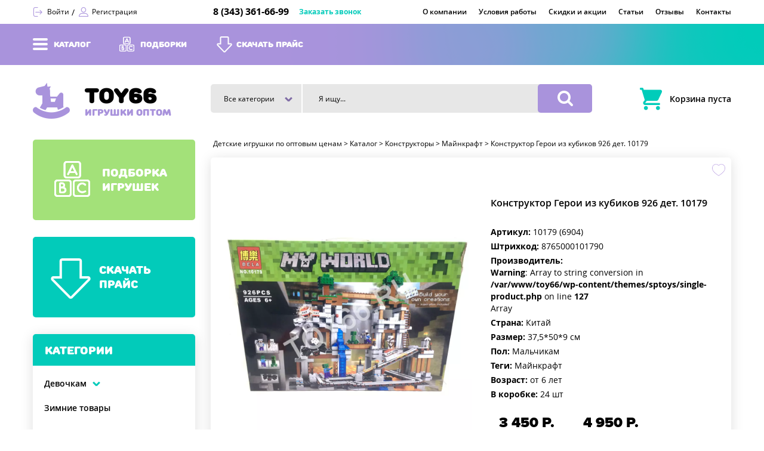

--- FILE ---
content_type: text/html; charset=UTF-8
request_url: https://toy66.ru/product/konstruktor-geroi-iz-kubikov-926-det-10179/
body_size: 22359
content:
	<!doctype html>
	<html lang="ru">
	<head>
			<meta charset="utf-8">
			<meta name="format-detection" content="telephone=no">
			<meta name="viewport" content="width=device-width, initial-scale=1.0, minimum-scale=1.0, maximum-scale=1.0, user-scalable=no">
								<meta name="keywords" content="купить Конструктор Герои из кубиков 926 дет. 10179">
										<meta name="description" content="Конструктор Герои из кубиков 926 дет. 10179 всего за 4950 руб.! Успевайте купить на выгодных условиях оптом и в розницу в интернет-магазине TOY66.RU!">
								<title>Конструктор Герои из кубиков 926 дет. 10179 - Детские игрушки по оптовым ценам</title>

		<!-- All in One SEO 4.5.1.1 - aioseo.com -->
		<meta name="description" content="Здесь будет красивый текст." />
		<meta name="robots" content="max-image-preview:large" />
		<link rel="canonical" href="/product/konstruktor-geroi-iz-kubikov-926-det-10179/" />
		<meta name="generator" content="All in One SEO (AIOSEO) 4.5.1.1" />
		<meta property="og:locale" content="ru_RU" />
		<meta property="og:site_name" content="Детские игрушки по оптовым ценам - Детские игрушки по оптовым ценам от производителя" />
		<meta property="og:type" content="article" />
		<meta property="og:title" content="Конструктор Герои из кубиков 926 дет. 10179 - Детские игрушки по оптовым ценам" />
		<meta property="og:description" content="Здесь будет красивый текст." />
		<meta property="og:url" content="https://toy66.ru/product/konstruktor-geroi-iz-kubikov-926-det-10179/" />
		<meta property="article:published_time" content="2020-03-09T20:25:31+00:00" />
		<meta property="article:modified_time" content="2023-08-27T18:33:45+00:00" />
		<meta name="twitter:card" content="summary_large_image" />
		<meta name="twitter:title" content="Конструктор Герои из кубиков 926 дет. 10179 - Детские игрушки по оптовым ценам" />
		<meta name="twitter:description" content="Здесь будет красивый текст." />
		<script type="application/ld+json" class="aioseo-schema">
			{"@context":"https:\/\/schema.org","@graph":[{"@type":"BreadcrumbList","@id":"https:\/\/toy66.ru\/product\/konstruktor-geroi-iz-kubikov-926-det-10179\/#breadcrumblist","itemListElement":[{"@type":"ListItem","@id":"https:\/\/toy66.ru\/#listItem","position":1,"name":"\u0413\u043b\u0430\u0432\u043d\u0430\u044f \u0441\u0442\u0440\u0430\u043d\u0438\u0446\u0430","item":"https:\/\/toy66.ru\/","nextItem":"https:\/\/toy66.ru\/product\/konstruktor-geroi-iz-kubikov-926-det-10179\/#listItem"},{"@type":"ListItem","@id":"https:\/\/toy66.ru\/product\/konstruktor-geroi-iz-kubikov-926-det-10179\/#listItem","position":2,"name":"\u041a\u043e\u043d\u0441\u0442\u0440\u0443\u043a\u0442\u043e\u0440 \u0413\u0435\u0440\u043e\u0438 \u0438\u0437 \u043a\u0443\u0431\u0438\u043a\u043e\u0432 926 \u0434\u0435\u0442. 10179","previousItem":"https:\/\/toy66.ru\/#listItem"}]},{"@type":"ItemPage","@id":"https:\/\/toy66.ru\/product\/konstruktor-geroi-iz-kubikov-926-det-10179\/#itempage","url":"https:\/\/toy66.ru\/product\/konstruktor-geroi-iz-kubikov-926-det-10179\/","name":"\u041a\u043e\u043d\u0441\u0442\u0440\u0443\u043a\u0442\u043e\u0440 \u0413\u0435\u0440\u043e\u0438 \u0438\u0437 \u043a\u0443\u0431\u0438\u043a\u043e\u0432 926 \u0434\u0435\u0442. 10179 - \u0414\u0435\u0442\u0441\u043a\u0438\u0435 \u0438\u0433\u0440\u0443\u0448\u043a\u0438 \u043f\u043e \u043e\u043f\u0442\u043e\u0432\u044b\u043c \u0446\u0435\u043d\u0430\u043c","description":"\u0417\u0434\u0435\u0441\u044c \u0431\u0443\u0434\u0435\u0442 \u043a\u0440\u0430\u0441\u0438\u0432\u044b\u0439 \u0442\u0435\u043a\u0441\u0442.","inLanguage":"ru-RU","isPartOf":{"@id":"https:\/\/toy66.ru\/#website"},"breadcrumb":{"@id":"https:\/\/toy66.ru\/product\/konstruktor-geroi-iz-kubikov-926-det-10179\/#breadcrumblist"},"author":{"@id":"https:\/\/toy66.ru\/author\/admin\/#author"},"creator":{"@id":"https:\/\/toy66.ru\/author\/admin\/#author"},"image":{"@type":"ImageObject","url":"https:\/\/toy66.ru\/wp-content\/uploads\/2021\/07\/10179-6904.jpg","@id":"https:\/\/toy66.ru\/product\/konstruktor-geroi-iz-kubikov-926-det-10179\/#mainImage","width":1500,"height":1500},"primaryImageOfPage":{"@id":"https:\/\/toy66.ru\/product\/konstruktor-geroi-iz-kubikov-926-det-10179\/#mainImage"},"datePublished":"2020-03-09T20:25:31+03:00","dateModified":"2023-08-27T18:33:45+03:00"},{"@type":"Organization","@id":"https:\/\/toy66.ru\/#organization","name":"\u0418\u0433\u0440\u0443\u0448\u043a\u0438 \u043e\u043f\u0442\u043e\u043c","url":"https:\/\/toy66.ru\/"},{"@type":"Person","@id":"https:\/\/toy66.ru\/author\/admin\/#author","url":"https:\/\/toy66.ru\/author\/admin\/","name":"admin","image":{"@type":"ImageObject","@id":"https:\/\/toy66.ru\/product\/konstruktor-geroi-iz-kubikov-926-det-10179\/#authorImage","url":"https:\/\/secure.gravatar.com\/avatar\/b30970363fa1209dbc52d8d6eed3fa70e887c923eb200c601a292986fd7b869b?s=96&d=mm&r=g","width":96,"height":96,"caption":"admin"}},{"@type":"WebSite","@id":"https:\/\/toy66.ru\/#website","url":"https:\/\/toy66.ru\/","name":"\u0418\u0433\u0440\u0443\u0448\u043a\u0438 \u043e\u043f\u0442\u043e\u043c","description":"\u0414\u0435\u0442\u0441\u043a\u0438\u0435 \u0438\u0433\u0440\u0443\u0448\u043a\u0438 \u043f\u043e \u043e\u043f\u0442\u043e\u0432\u044b\u043c \u0446\u0435\u043d\u0430\u043c \u043e\u0442 \u043f\u0440\u043e\u0438\u0437\u0432\u043e\u0434\u0438\u0442\u0435\u043b\u044f","inLanguage":"ru-RU","publisher":{"@id":"https:\/\/toy66.ru\/#organization"}}]}
		</script>
		<!-- All in One SEO -->

<link rel="alternate" type="application/rss+xml" title="Детские игрушки по оптовым ценам &raquo; Лента комментариев к &laquo;Конструктор Герои из кубиков 926 дет. 10179&raquo;" href="/product/konstruktor-geroi-iz-kubikov-926-det-10179/feed/" />
<link rel="alternate" title="oEmbed (JSON)" type="application/json+oembed" href="/wp-json/oembed/1.0/embed?url=https%3A%2F%2Ftoy66.ru%2Fproduct%2Fkonstruktor-geroi-iz-kubikov-926-det-10179%2F" />
<link rel="alternate" title="oEmbed (XML)" type="text/xml+oembed" href="/wp-json/oembed/1.0/embed?url=https%3A%2F%2Ftoy66.ru%2Fproduct%2Fkonstruktor-geroi-iz-kubikov-926-det-10179%2F&#038;format=xml" />
<style id='wp-img-auto-sizes-contain-inline-css' type='text/css'>
img:is([sizes=auto i],[sizes^="auto," i]){contain-intrinsic-size:3000px 1500px}
/*# sourceURL=wp-img-auto-sizes-contain-inline-css */
</style>
<style id='wp-emoji-styles-inline-css' type='text/css'>

	img.wp-smiley, img.emoji {
		display: inline !important;
		border: none !important;
		box-shadow: none !important;
		height: 1em !important;
		width: 1em !important;
		margin: 0 0.07em !important;
		vertical-align: -0.1em !important;
		background: none !important;
		padding: 0 !important;
	}
/*# sourceURL=wp-emoji-styles-inline-css */
</style>
<style id='wp-block-library-inline-css' type='text/css'>
:root{--wp-block-synced-color:#7a00df;--wp-block-synced-color--rgb:122,0,223;--wp-bound-block-color:var(--wp-block-synced-color);--wp-editor-canvas-background:#ddd;--wp-admin-theme-color:#007cba;--wp-admin-theme-color--rgb:0,124,186;--wp-admin-theme-color-darker-10:#006ba1;--wp-admin-theme-color-darker-10--rgb:0,107,160.5;--wp-admin-theme-color-darker-20:#005a87;--wp-admin-theme-color-darker-20--rgb:0,90,135;--wp-admin-border-width-focus:2px}@media (min-resolution:192dpi){:root{--wp-admin-border-width-focus:1.5px}}.wp-element-button{cursor:pointer}:root .has-very-light-gray-background-color{background-color:#eee}:root .has-very-dark-gray-background-color{background-color:#313131}:root .has-very-light-gray-color{color:#eee}:root .has-very-dark-gray-color{color:#313131}:root .has-vivid-green-cyan-to-vivid-cyan-blue-gradient-background{background:linear-gradient(135deg,#00d084,#0693e3)}:root .has-purple-crush-gradient-background{background:linear-gradient(135deg,#34e2e4,#4721fb 50%,#ab1dfe)}:root .has-hazy-dawn-gradient-background{background:linear-gradient(135deg,#faaca8,#dad0ec)}:root .has-subdued-olive-gradient-background{background:linear-gradient(135deg,#fafae1,#67a671)}:root .has-atomic-cream-gradient-background{background:linear-gradient(135deg,#fdd79a,#004a59)}:root .has-nightshade-gradient-background{background:linear-gradient(135deg,#330968,#31cdcf)}:root .has-midnight-gradient-background{background:linear-gradient(135deg,#020381,#2874fc)}:root{--wp--preset--font-size--normal:16px;--wp--preset--font-size--huge:42px}.has-regular-font-size{font-size:1em}.has-larger-font-size{font-size:2.625em}.has-normal-font-size{font-size:var(--wp--preset--font-size--normal)}.has-huge-font-size{font-size:var(--wp--preset--font-size--huge)}.has-text-align-center{text-align:center}.has-text-align-left{text-align:left}.has-text-align-right{text-align:right}.has-fit-text{white-space:nowrap!important}#end-resizable-editor-section{display:none}.aligncenter{clear:both}.items-justified-left{justify-content:flex-start}.items-justified-center{justify-content:center}.items-justified-right{justify-content:flex-end}.items-justified-space-between{justify-content:space-between}.screen-reader-text{border:0;clip-path:inset(50%);height:1px;margin:-1px;overflow:hidden;padding:0;position:absolute;width:1px;word-wrap:normal!important}.screen-reader-text:focus{background-color:#ddd;clip-path:none;color:#444;display:block;font-size:1em;height:auto;left:5px;line-height:normal;padding:15px 23px 14px;text-decoration:none;top:5px;width:auto;z-index:100000}html :where(.has-border-color){border-style:solid}html :where([style*=border-top-color]){border-top-style:solid}html :where([style*=border-right-color]){border-right-style:solid}html :where([style*=border-bottom-color]){border-bottom-style:solid}html :where([style*=border-left-color]){border-left-style:solid}html :where([style*=border-width]){border-style:solid}html :where([style*=border-top-width]){border-top-style:solid}html :where([style*=border-right-width]){border-right-style:solid}html :where([style*=border-bottom-width]){border-bottom-style:solid}html :where([style*=border-left-width]){border-left-style:solid}html :where(img[class*=wp-image-]){height:auto;max-width:100%}:where(figure){margin:0 0 1em}html :where(.is-position-sticky){--wp-admin--admin-bar--position-offset:var(--wp-admin--admin-bar--height,0px)}@media screen and (max-width:600px){html :where(.is-position-sticky){--wp-admin--admin-bar--position-offset:0px}}

/*# sourceURL=wp-block-library-inline-css */
</style>
<style id='classic-theme-styles-inline-css' type='text/css'>
/*! This file is auto-generated */
.wp-block-button__link{color:#fff;background-color:#32373c;border-radius:9999px;box-shadow:none;text-decoration:none;padding:calc(.667em + 2px) calc(1.333em + 2px);font-size:1.125em}.wp-block-file__button{background:#32373c;color:#fff;text-decoration:none}
/*# sourceURL=/wp-includes/css/classic-themes.min.css */
</style>
<link rel='preload' as='style'  id='contact-form-7-css' href='https://toy66.ru/wp-content/plugins/contact-form-7/includes/css/styles.css?ver=5.1.9' type='text/css' media='all' />

 <link rel='stylesheet' id='contact-form-7-css' href='https://toy66.ru/wp-content/plugins/contact-form-7/includes/css/styles.css?ver=5.1.9' type='text/css' media='all' />
<link rel='preload' as='style'  id='spt-style-css' href='https://toy66.ru/wp-content/themes/sptoys/css/style.min.css?cache=0e200df03a0b5fd968fecb9dfd1c4da4&#038;ver=6.9' type='text/css' media='all' />

 <link rel='stylesheet' id='spt-style-css' href='https://toy66.ru/wp-content/themes/sptoys/css/style.min.css?cache=0e200df03a0b5fd968fecb9dfd1c4da4&#038;ver=6.9' type='text/css' media='all' />
<link rel='preload' as='style'  id='spt-main-css' href='https://toy66.ru/wp-content/themes/sptoys/css/main.min.css?v=2&#038;ver=6.9' type='text/css' media='all' />

 <link rel='stylesheet' id='spt-main-css' href='https://toy66.ru/wp-content/themes/sptoys/css/main.min.css?v=2&#038;ver=6.9' type='text/css' media='all' />
<link rel="https://api.w.org/" href="/wp-json/" /><link rel="alternate" title="JSON" type="application/json" href="/wp-json/wp/v2/product/22236" /><link rel="EditURI" type="application/rsd+xml" title="RSD" href="/xmlrpc.php?rsd" />
<meta name="generator" content="WordPress 6.9" />
<link rel='shortlink' href='https://toy66.ru/?p=22236' />
<link rel="icon" href="/wp-content/uploads/2020/11/cropped-LOGO-1-32x32.png" sizes="32x32" />
<link rel="icon" href="/wp-content/uploads/2020/11/cropped-LOGO-1-192x192.png" sizes="192x192" />
<link rel="apple-touch-icon" href="/wp-content/uploads/2020/11/cropped-LOGO-1-180x180.png" />
<meta name="msapplication-TileImage" content="https://toy66.ru/wp-content/uploads/2020/11/cropped-LOGO-1-270x270.png" />
			<!--[if lt IE 9]><script src="/wp-content/themes/sptoys/js/html5.min.js"></script><![endif]-->
			<!-- Yandex.Metrika counter -->
			<script type="text/javascript" >
			   (function(m,e,t,r,i,k,a){m[i]=m[i]||function(){(m[i].a=m[i].a||[]).push(arguments)};
			   m[i].l=1*new Date();
			   for (var j = 0; j < document.scripts.length; j++) {if (document.scripts[j].src === r) { return; }}
			   k=e.createElement(t),a=e.getElementsByTagName(t)[0],k.async=1,k.src=r,a.parentNode.insertBefore(k,a)})
			   (window, document, "script", "https://mc.yandex.ru/metrika/tag.js", "ym");
			
			   ym(93512286, "init", {
			        clickmap:true,
			        trackLinks:true,
			        accurateTrackBounce:true,
			        ecommerce:"dataLayer"
			   });
			</script>
			<noscript><div><img src="https://mc.yandex.ru/watch/93512286" style="position:absolute; left:-9999px;" alt="" /></div></noscript>
			<!-- /Yandex.Metrika counter -->
			<link rel="preload" as="image" href="/wp-content/themes/sptoys/img/header-fix-3.png" />
			<link rel="preload" as="image" href="/wp-content/themes/sptoys/img/header-fix-1.png" />
			<link rel="preload" as="image" href="/wp-content/themes/sptoys/img/sprite.png" />
			<link rel="preload" href="/wp-content/themes/sptoys/fonts/icomoon.ttf" as="font" type="font/ttf" crossorigin />
	</head>
	<body class="loaded">
	
			<div class="main-wrapper">
					<!-- BEGIN HEADER -->
					<header class="header">
						<!-- BEGIN HEADER TOP -->
				<div class="header-top wrapper">
					<div class="header-top__cols">
						<div class="header-top__left">
							<div class="header-login">
																<div class="header-login__item">
									<a class="header-login__link header-login__link_icon-3" href="/avtorizaciya/?type=login">Войти</a>
								</div>
								<div class="header-login__item">
									<a class="header-login__link header-login__link_icon-4" href="/avtorizaciya/?type=reg">Регистрация</a>
								</div>
															</div>
						</div>
						<div class="header-top__center">
							<div class="header-contacts">
								<div class="header-contacts__item">
									<a class="header-contacts__number" href="tel:83433616699">8 (343) 361-66-99</a>
								</div>
								<div class="header-contacts__item">
									<a class="header-contacts__link" href="#call-request" data-fancybox><span>Заказать звонок</span></a>
								</div>
							</div>
						</div>
						<div class="header-top__right">
							<nav class="header-nav js-nav-wrap" itemscope="" itemtype="http://schema.org/SiteNavigationElement">
								<a class="header-nav__button js-nav-open" href="javascript:void(0);" itemprop="url"><span>Меню</span></a>
								<ul id="menu-verhnee-menju" class="header-nav__list js-nav-hide"><li id="menu-item-25" class="menu-item menu-item-type-post_type menu-item-object-page menu-item-25 header-nav__item"><a href="/o-kompanii/" class="header-nav__link"><span>О компании</span></a></li>
<li id="menu-item-23" class="menu-item menu-item-type-post_type menu-item-object-page menu-item-23 header-nav__item"><a href="/usloviya-raboty/" class="header-nav__link"><span>Условия работы</span></a></li>
<li id="menu-item-27" class="menu-item menu-item-type-post_type menu-item-object-page menu-item-27 header-nav__item"><a href="/skidki-i-akcii/" class="header-nav__link"><span>Скидки и акции</span></a></li>
<li id="menu-item-26034" class="menu-item menu-item-type-taxonomy menu-item-object-category menu-item-26034 header-nav__item"><a href="/category/stati/" class="header-nav__link"><span>Статьи</span></a></li>
<li id="menu-item-26" class="menu-item menu-item-type-post_type menu-item-object-page menu-item-26 header-nav__item"><a href="/otzyvy/" class="header-nav__link"><span>Отзывы</span></a></li>
<li id="menu-item-24" class="menu-item menu-item-type-post_type menu-item-object-page menu-item-24 header-nav__item"><a href="/kontakty/" class="header-nav__link"><span>Контакты</span></a></li>
</ul>							</nav>
						</div>
					</div>
				</div>
				<!-- HEADER TOP END -->
	
				<!-- BEGIN HEADER CENTER -->
				<div class="header-center">
					<div class="header-center__main wrapper js-nav-wrap">
						<div class="header-center__cols">
							<div class="header-center__left">
								<a class="icon-button icon-button_1 icon-button_mob js-nav-open" href="javascript:void(0);"><span>Каталог</span></a>
								<a class="icon-button icon-button_1" href="/katalog/"><span>Каталог</span></a>
								<a class="icon-button icon-button_2" href="/podborki/"><span>Подборки</span></a>
								<a class="icon-button icon-button_3" download href="/wp-content/uploads/2022/03/Price_toy66ru.xlsx"><span>Скачать прайс</span></a>
							</div>
							<div class="header-center__right">
															</div>
						</div>
						<aside class="mob-catalog js-nav-hide">
							<div class="mob-catalog__scroll">
																<ul class="side-nav">
																						<li class="side-nav__item js-slide">
														<a class="side-nav__link js-slide-button" href="/product-category/devochkam/">
															<span class="side-nav__icon">Девочкам</span>
														</a>
														<div class="side-hide js-slide-hide">
															<ul class="side-hide__list js-nav-max">
																																	<li class="side-hide__item">
																		<a class="side-hide__link" href="/product-category/devochkam/aksessuary/">Аксессуары</a>
																	</li>
																																	<li class="side-hide__item">
																		<a class="side-hide__link" href="/product-category/devochkam/domiki/">Домики</a>
																	</li>
																																	<li class="side-hide__item">
																		<a class="side-hide__link" href="/product-category/devochkam/igry-dlya-devochek/">Игры для девочек</a>
																	</li>
																																	<li class="side-hide__item">
																		<a class="side-hide__link" href="/product-category/devochkam/kosmetichki/">Косметички</a>
																	</li>
																																	<li class="side-hide__item">
																		<a class="side-hide__link" href="/product-category/devochkam/koshelki-i-sumki/">Кошельки и сумки</a>
																	</li>
																															</ul>
														</div>
													</li>
																										<li class="side-nav__item">
														<a class="side-nav__link" href="/product-category/zimnie-tovary/">Зимние товары</a>
													</li>
																										<li class="side-nav__item">
														<a class="side-nav__link" href="/product-category/igrushki-iz-dereva/">Игрушки из дерева</a>
													</li>
																										<li class="side-nav__item js-slide">
														<a class="side-nav__link js-slide-button" href="/product-category/konstruktory/">
															<span class="side-nav__icon">Конструкторы</span>
														</a>
														<div class="side-hide js-slide-hide">
															<ul class="side-hide__list js-nav-max">
																																	<li class="side-hide__item">
																		<a class="side-hide__link" href="/product-category/konstruktory/armiya/">Армия</a>
																	</li>
																																	<li class="side-hide__item">
																		<a class="side-hide__link" href="/product-category/konstruktory/banchems/">Банчемс</a>
																	</li>
																																	<li class="side-hide__item">
																		<a class="side-hide__link" href="/product-category/konstruktory/bionikl/">Бионикл</a>
																	</li>
																																	<li class="side-hide__item">
																		<a class="side-hide__link" href="/product-category/konstruktory/bolshie-detali/">Большие детали</a>
																	</li>
																																	<li class="side-hide__item">
																		<a class="side-hide__link" href="/product-category/konstruktory/gorod/">Город</a>
																	</li>
																																	<li class="side-hide__item">
																		<a class="side-hide__link" href="/product-category/konstruktory/dinozavry-i-drakony/">Динозавры и драконы</a>
																	</li>
																																	<li class="side-hide__item">
																		<a class="side-hide__link" href="/product-category/konstruktory/drugie-konstruktory/">Другие конструкторы</a>
																	</li>
																																	<li class="side-hide__item">
																		<a class="side-hide__link" href="/product-category/konstruktory/zvjozdnye-vojny-konstruktory/">Звёздные войны</a>
																	</li>
																																	<li class="side-hide__item">
																		<a class="side-hide__link" href="/product-category/konstruktory/zdaniya-konstruktory/">Здания</a>
																	</li>
																																	<li class="side-hide__item">
																		<a class="side-hide__link" href="/product-category/konstruktory/ideas-konstruktory/">Идеи</a>
																	</li>
																																	<li class="side-hide__item">
																		<a class="side-hide__link" href="/product-category/konstruktory/iz-naduvnyh-sharov/">Из надувных шаров</a>
																	</li>
																																	<li class="side-hide__item">
																		<a class="side-hide__link" href="/product-category/konstruktory/konstruktory-among/">Конструкторы Амонг</a>
																	</li>
																																	<li class="side-hide__item">
																		<a class="side-hide__link" href="/product-category/konstruktory/magicheskij-mir/">Магический мир</a>
																	</li>
																																	<li class="side-hide__item">
																		<a class="side-hide__link" href="/product-category/konstruktory/magnitnye-konstruktory/">Магнитные</a>
																	</li>
																																	<li class="side-hide__item">
																		<a class="side-hide__link" href="/product-category/konstruktory/majnkraft-konstruktory/">Майнкрафт</a>
																	</li>
																																	<li class="side-hide__item">
																		<a class="side-hide__link" href="/product-category/konstruktory/na-prisoskah-konstruktory/">На присосках</a>
																	</li>
																																	<li class="side-hide__item">
																		<a class="side-hide__link" href="/product-category/konstruktory/nekso-najts-konstruktory/">Нексо Найтс</a>
																	</li>
																																	<li class="side-hide__item">
																		<a class="side-hide__link" href="/product-category/konstruktory/nindzyago-konstruktory/">Ниндзяго</a>
																	</li>
																																	<li class="side-hide__item">
																		<a class="side-hide__link" href="/product-category/konstruktory/super-geroi-konstruktory/">Супер-герои</a>
																	</li>
																																	<li class="side-hide__item">
																		<a class="side-hide__link" href="/product-category/konstruktory/tehnika-konstruktory/">Техника</a>
																	</li>
																																	<li class="side-hide__item">
																		<a class="side-hide__link" href="/product-category/konstruktory/fanni-briks/">Фанни Брикс</a>
																	</li>
																																	<li class="side-hide__item">
																		<a class="side-hide__link" href="/product-category/konstruktory/frends-i-dr-konstruktory/">Френдс и др</a>
																	</li>
																															</ul>
														</div>
													</li>
																										<li class="side-nav__item js-slide">
														<a class="side-nav__link js-slide-button" href="/product-category/kukly/">
															<span class="side-nav__icon">Куклы</span>
														</a>
														<div class="side-hide js-slide-hide">
															<ul class="side-hide__list js-nav-max">
																																	<li class="side-hide__item">
																		<a class="side-hide__link" href="/product-category/kukly/interaktivnye-kukly/">Интерактивные куклы</a>
																	</li>
																																	<li class="side-hide__item">
																		<a class="side-hide__link" href="/product-category/kukly/kukly-barbi/">Куклы Барби</a>
																	</li>
																																	<li class="side-hide__item">
																		<a class="side-hide__link" href="/product-category/kukly/kukly-v-boksah/">Куклы в боксах</a>
																	</li>
																																	<li class="side-hide__item">
																		<a class="side-hide__link" href="/product-category/kukly/kukly-monstr/">Куклы Монстр</a>
																	</li>
																																	<li class="side-hide__item">
																		<a class="side-hide__link" href="/product-category/kukly/kukly-princessy/">Куклы Принцессы</a>
																	</li>
																																	<li class="side-hide__item">
																		<a class="side-hide__link" href="/product-category/kukly/kukly-pupsy/">Куклы Пупсы</a>
																	</li>
																																	<li class="side-hide__item">
																		<a class="side-hide__link" href="/product-category/kukly/kukly-rusalki/">Куклы Русалки</a>
																	</li>
																																	<li class="side-hide__item">
																		<a class="side-hide__link" href="/product-category/kukly/kukly-holodnoe-serdce/">Куклы Холодное сердце</a>
																	</li>
																																	<li class="side-hide__item">
																		<a class="side-hide__link" href="/product-category/kukly/kukolka-v-share/">Куколка в шаре</a>
																	</li>
																																	<li class="side-hide__item">
																		<a class="side-hide__link" href="/product-category/kukly/prochie-kukly/">Прочие куклы</a>
																	</li>
																																	<li class="side-hide__item">
																		<a class="side-hide__link" href="/product-category/kukly/sladkaya-milashka/">Сладкая милашка</a>
																	</li>
																															</ul>
														</div>
													</li>
																										<li class="side-nav__item js-slide">
														<a class="side-nav__link js-slide-button" href="/product-category/letnie-tovary/">
															<span class="side-nav__icon">Летние товары</span>
														</a>
														<div class="side-hide js-slide-hide">
															<ul class="side-hide__list js-nav-max">
																																	<li class="side-hide__item">
																		<a class="side-hide__link" href="/product-category/letnie-tovary/vertushki/">Вертушки</a>
																	</li>
																																	<li class="side-hide__item">
																		<a class="side-hide__link" href="/product-category/letnie-tovary/vodyanoe-oruzhie/">Водяное оружие</a>
																	</li>
																																	<li class="side-hide__item">
																		<a class="side-hide__link" href="/product-category/letnie-tovary/igrushki-dlya-pesochnicy/">Игрушки для песочницы</a>
																	</li>
																																	<li class="side-hide__item">
																		<a class="side-hide__link" href="/product-category/letnie-tovary/krugi-i-zhilety/">Круги и жилеты</a>
																	</li>
																																	<li class="side-hide__item">
																		<a class="side-hide__link" href="/product-category/letnie-tovary/mylnye-puzyri/">Мыльные пузыри</a>
																	</li>
																																	<li class="side-hide__item">
																		<a class="side-hide__link" href="/product-category/letnie-tovary/prochie-letnie-tovary/">Прочие летние товары</a>
																	</li>
																																	<li class="side-hide__item">
																		<a class="side-hide__link" href="/product-category/letnie-tovary/samokaty/">Самокаты</a>
																	</li>
																															</ul>
														</div>
													</li>
																										<li class="side-nav__item js-slide">
														<a class="side-nav__link js-slide-button" href="/product-category/malysham-0-3-let/">
															<span class="side-nav__icon">Малышам (0-3 лет)</span>
														</a>
														<div class="side-hide js-slide-hide">
															<ul class="side-hide__list js-nav-max">
																																	<li class="side-hide__item">
																		<a class="side-hide__link" href="/product-category/malysham-0-3-let/kovriki/">Коврики</a>
																	</li>
																																	<li class="side-hide__item">
																		<a class="side-hide__link" href="/product-category/malysham-0-3-let/mobili/">Мобили</a>
																	</li>
																																	<li class="side-hide__item">
																		<a class="side-hide__link" href="/product-category/malysham-0-3-let/pishhalki/">Пищалки</a>
																	</li>
																																	<li class="side-hide__item">
																		<a class="side-hide__link" href="/product-category/malysham-0-3-let/pogremushki/">Погремушки</a>
																	</li>
																																	<li class="side-hide__item">
																		<a class="side-hide__link" href="/product-category/malysham-0-3-let/prochee-dlya-malyshej/">Прочее для малышей</a>
																	</li>
																																	<li class="side-hide__item">
																		<a class="side-hide__link" href="/product-category/malysham-0-3-let/razvivajushhie-igrushki/">Развивающие игрушки</a>
																	</li>
																															</ul>
														</div>
													</li>
																										<li class="side-nav__item js-slide">
														<a class="side-nav__link js-slide-button" href="/product-category/malchikam/">
															<span class="side-nav__icon">Мальчикам</span>
														</a>
														<div class="side-hide js-slide-hide">
															<ul class="side-hide__list js-nav-max">
																																	<li class="side-hide__item">
																		<a class="side-hide__link" href="/product-category/malchikam/bakugan/">Бакуган</a>
																	</li>
																																	<li class="side-hide__item">
																		<a class="side-hide__link" href="/product-category/malchikam/bejblejd/">Бейблейд</a>
																	</li>
																																	<li class="side-hide__item">
																		<a class="side-hide__link" href="/product-category/malchikam/dikie-mashinki/">Дикие машинки</a>
																	</li>
																																	<li class="side-hide__item">
																		<a class="side-hide__link" href="/product-category/malchikam/igrushechnoe-oruzhie/">Игрушечное оружие</a>
																	</li>
																																	<li class="side-hide__item">
																		<a class="side-hide__link" href="/product-category/malchikam/igry-dlya-malchikov/">Игры для мальчиков</a>
																	</li>
																																	<li class="side-hide__item">
																		<a class="side-hide__link" href="/product-category/malchikam/mashinki/">Машинки</a>
																	</li>
																																	<li class="side-hide__item">
																		<a class="side-hide__link" href="/product-category/malchikam/roboty-transformery/">Роботы трансформеры</a>
																	</li>
																																	<li class="side-hide__item">
																		<a class="side-hide__link" href="/product-category/malchikam/treki-i-parkovki/">Треки и парковки</a>
																	</li>
																																	<li class="side-hide__item">
																		<a class="side-hide__link" href="/product-category/malchikam/fingery/">Фингеры</a>
																	</li>
																																	<li class="side-hide__item">
																		<a class="side-hide__link" href="/product-category/malchikam/hot-vils/">Хот Вилс</a>
																	</li>
																															</ul>
														</div>
													</li>
																										<li class="side-nav__item">
														<a class="side-nav__link" href="/product-category/mebel-i-hranenie/">Мебель и хранение</a>
													</li>
																										<li class="side-nav__item js-slide">
														<a class="side-nav__link js-slide-button" href="/product-category/mult-geroi/">
															<span class="side-nav__icon">Мульт-герои</span>
														</a>
														<div class="side-hide js-slide-hide">
															<ul class="side-hide__list js-nav-max">
																																	<li class="side-hide__item">
																		<a class="side-hide__link" href="/product-category/mult-geroi/among/">Амонг</a>
																	</li>
																																	<li class="side-hide__item">
																		<a class="side-hide__link" href="/product-category/mult-geroi/anime/">Аниме</a>
																	</li>
																																	<li class="side-hide__item">
																		<a class="side-hide__link" href="/product-category/mult-geroi/bozhja-korovka-i-kot/">Божья коровка и кот</a>
																	</li>
																																	<li class="side-hide__item">
																		<a class="side-hide__link" href="/product-category/mult-geroi/v-boksah/">В боксах</a>
																	</li>
																																	<li class="side-hide__item">
																		<a class="side-hide__link" href="/product-category/mult-geroi/veselye-zhivotnye/">Веселые животные</a>
																	</li>
																																	<li class="side-hide__item">
																		<a class="side-hide__link" href="/product-category/mult-geroi/vspysh/">Вспыш</a>
																	</li>
																																	<li class="side-hide__item">
																		<a class="side-hide__link" href="/product-category/mult-geroi/dinozavry/">Динозавры</a>
																	</li>
																																	<li class="side-hide__item">
																		<a class="side-hide__link" href="/product-category/mult-geroi/edinorog-pupsi/">Единорог пупси</a>
																	</li>
																																	<li class="side-hide__item">
																		<a class="side-hide__link" href="/product-category/mult-geroi/kotenok-v-moloke/">Котенок в молоке</a>
																	</li>
																																	<li class="side-hide__item">
																		<a class="side-hide__link" href="/product-category/mult-geroi/kukla-keks/">Кукла кекс</a>
																	</li>
																																	<li class="side-hide__item">
																		<a class="side-hide__link" href="/product-category/mult-geroi/na-blisterah/">На блистерах</a>
																	</li>
																																	<li class="side-hide__item">
																		<a class="side-hide__link" href="/product-category/mult-geroi/patrul/">Патруль</a>
																	</li>
																																	<li class="side-hide__item">
																		<a class="side-hide__link" href="/product-category/mult-geroi/poni/">Пони</a>
																	</li>
																																	<li class="side-hide__item">
																		<a class="side-hide__link" href="/product-category/mult-geroi/prochie-figurki/">Прочие фигурки</a>
																	</li>
																																	<li class="side-hide__item">
																		<a class="side-hide__link" href="/product-category/mult-geroi/pyat-nochej-s-freddi/">Пять ночей с Фредди</a>
																	</li>
																																	<li class="side-hide__item">
																		<a class="side-hide__link" href="/product-category/mult-geroi/roblok/">Роблок</a>
																	</li>
																																	<li class="side-hide__item">
																		<a class="side-hide__link" href="/product-category/mult-geroi/roboty-poezda/">Роботы Поезда</a>
																	</li>
																																	<li class="side-hide__item">
																		<a class="side-hide__link" href="/product-category/mult-geroi/sonik/">Соник</a>
																	</li>
																																	<li class="side-hide__item">
																		<a class="side-hide__link" href="/product-category/mult-geroi/super-geroi/">Супер-герои</a>
																	</li>
																																	<li class="side-hide__item">
																		<a class="side-hide__link" href="/product-category/mult-geroi/schastlivaya-semya/">Счастливая семья</a>
																	</li>
																																	<li class="side-hide__item">
																		<a class="side-hide__link" href="/product-category/mult-geroi/tachki/">Тачки</a>
																	</li>
																																	<li class="side-hide__item">
																		<a class="side-hide__link" href="/product-category/mult-geroi/hetchimals/">Хэтчималс</a>
																	</li>
																																	<li class="side-hide__item">
																		<a class="side-hide__link" href="/product-category/mult-geroi/cherepashki-nindzya/">Черепашки ниндзя</a>
																	</li>
																																	<li class="side-hide__item">
																		<a class="side-hide__link" href="/product-category/mult-geroi/enchantimals/">Энчантималс</a>
																	</li>
																															</ul>
														</div>
													</li>
																										<li class="side-nav__item">
														<a class="side-nav__link" href="/product-category/myagkie-igrushki/">Мягкие игрушки</a>
													</li>
																										<li class="side-nav__item">
														<a class="side-nav__link" href="/product-category/sportivnye-tovary/">Спортивные товары</a>
													</li>
																										<li class="side-nav__item js-slide">
														<a class="side-nav__link js-slide-button" href="/product-category/tvorchestvo/">
															<span class="side-nav__icon">Творчество</span>
														</a>
														<div class="side-hide js-slide-hide">
															<ul class="side-hide__list js-nav-max">
																																	<li class="side-hide__item">
																		<a class="side-hide__link" href="/product-category/tvorchestvo/3d-ruchki/">3D ручки</a>
																	</li>
																																	<li class="side-hide__item">
																		<a class="side-hide__link" href="/product-category/tvorchestvo/breloki/">Брелоки</a>
																	</li>
																																	<li class="side-hide__item">
																		<a class="side-hide__link" href="/product-category/tvorchestvo/doski-dlya-risovaniya/">Доски для рисования</a>
																	</li>
																																	<li class="side-hide__item">
																		<a class="side-hide__link" href="/product-category/tvorchestvo/igrushki-v-boksah/">Игрушки в боксах</a>
																	</li>
																																	<li class="side-hide__item">
																		<a class="side-hide__link" href="/product-category/tvorchestvo/igrushki-na-blistere/">Игрушки на блистере</a>
																	</li>
																																	<li class="side-hide__item">
																		<a class="side-hide__link" href="/product-category/tvorchestvo/mozaika/">Мозаика</a>
																	</li>
																																	<li class="side-hide__item">
																		<a class="side-hide__link" href="/product-category/tvorchestvo/nabory-dlya-lepki/">Наборы для лепки</a>
																	</li>
																																	<li class="side-hide__item">
																		<a class="side-hide__link" href="/product-category/tvorchestvo/nabory-dlya-pleteniya/">Наборы для плетения</a>
																	</li>
																																	<li class="side-hide__item">
																		<a class="side-hide__link" href="/product-category/tvorchestvo/nabory-dlya-tvorchestva/">Наборы для творчества</a>
																	</li>
																																	<li class="side-hide__item">
																		<a class="side-hide__link" href="/product-category/tvorchestvo/pazly-i-mozaika/">Пазлы и мозаика</a>
																	</li>
																																	<li class="side-hide__item">
																		<a class="side-hide__link" href="/product-category/tvorchestvo/prochee/">Прочее</a>
																	</li>
																																	<li class="side-hide__item">
																		<a class="side-hide__link" href="/product-category/tvorchestvo/raskraski/">Раскраски</a>
																	</li>
																															</ul>
														</div>
													</li>
																										<li class="side-nav__item">
														<a class="side-nav__link" href="/product-category/tovary-dlya-prazdnikov/">Товары для праздников</a>
													</li>
																										<li class="side-nav__item js-slide">
														<a class="side-nav__link js-slide-button" href="/product-category/uvlekatelnye-igrushki/">
															<span class="side-nav__icon">Увлекательные игрушки</span>
														</a>
														<div class="side-hide js-slide-hide">
															<ul class="side-hide__list js-nav-max">
																																	<li class="side-hide__item">
																		<a class="side-hide__link" href="/product-category/uvlekatelnye-igrushki/golovolomki/">Головоломки</a>
																	</li>
																																	<li class="side-hide__item">
																		<a class="side-hide__link" href="/product-category/uvlekatelnye-igrushki/igrushki-antistress/">Игрушки - антистресс</a>
																	</li>
																																	<li class="side-hide__item">
																		<a class="side-hide__link" href="/product-category/uvlekatelnye-igrushki/muzykalnye-instrumenty/">Музыкальные инструменты</a>
																	</li>
																																	<li class="side-hide__item">
																		<a class="side-hide__link" href="/product-category/uvlekatelnye-igrushki/nastolnye-igry/">Настольные игры</a>
																	</li>
																																	<li class="side-hide__item">
																		<a class="side-hide__link" href="/product-category/uvlekatelnye-igrushki/palatki-i-suhoj-bassejn/">Палатки и сухой бассейн</a>
																	</li>
																																	<li class="side-hide__item">
																		<a class="side-hide__link" href="/product-category/uvlekatelnye-igrushki/pruzhinki/">Пружинки</a>
																	</li>
																																	<li class="side-hide__item">
																		<a class="side-hide__link" href="/product-category/uvlekatelnye-igrushki/sejfy-i-kopilki/">Сейфы и копилки</a>
																	</li>
																																	<li class="side-hide__item">
																		<a class="side-hide__link" href="/product-category/uvlekatelnye-igrushki/skvishi/">Сквиши</a>
																	</li>
																																	<li class="side-hide__item">
																		<a class="side-hide__link" href="/product-category/uvlekatelnye-igrushki/slaimy/">Слаймы</a>
																	</li>
																															</ul>
														</div>
													</li>
																										<li class="side-nav__item js-slide">
														<a class="side-nav__link js-slide-button" href="/product-category/elektronika/">
															<span class="side-nav__icon">Электроника</span>
														</a>
														<div class="side-hide js-slide-hide">
															<ul class="side-hide__list js-nav-max">
																																	<li class="side-hide__item">
																		<a class="side-hide__link" href="/product-category/elektronika/drugaya-electronica/">Другая электроника</a>
																	</li>
																																	<li class="side-hide__item">
																		<a class="side-hide__link" href="/product-category/elektronika/igrushki-na-pu/">Игрушки на ПУ</a>
																	</li>
																																	<li class="side-hide__item">
																		<a class="side-hide__link" href="/product-category/elektronika/interaktivnye-igrushki/">Интерактивные игрушки</a>
																	</li>
																																	<li class="side-hide__item">
																		<a class="side-hide__link" href="/product-category/elektronika/svetilniki/">Светильники</a>
																	</li>
																																	<li class="side-hide__item">
																		<a class="side-hide__link" href="/product-category/elektronika/telefony-i-planshety/">Телефоны и планшеты</a>
																	</li>
																																	<li class="side-hide__item">
																		<a class="side-hide__link" href="/product-category/elektronika/fonariki-i-lazery/">Фонарики и лазеры</a>
																	</li>
																																	<li class="side-hide__item">
																		<a class="side-hide__link" href="/product-category/elektronika/fotoapparaty/">Фотоаппараты</a>
																	</li>
																																	<li class="side-hide__item">
																		<a class="side-hide__link" href="/product-category/elektronika/chasy/">Часы</a>
																	</li>
																															</ul>
														</div>
													</li>
																					</ul>
							</div>
						</aside>
					</div>
				</div>
				<!-- HEADER CENTER END -->
	
				<!-- BEGIN HEADER BOTTOM -->
				<div class="header-bottom wrapper">
					<div class="header-bottom__left">
						<a title="sptoys" class="header-logo" href="/">
							<span class="header-logo__text-1">TOY66</span>
							<span class="header-logo__text-2">Игрушки оптом</span>
						</a>
					</div>
					<div class="header-bottom__right">
						<div class="header-flex">
							<div class="header-flex__left">
								<div class="header-form">
									<form method="get" action="https://toy66.ru/">
										<div class="header-form__cols">
											<div class="header-form__select">
												<div class="select select_1">
													<select class="js-formstyler" name="pc">
														<option value="-1" selected>Все категории</option>
																										<option value="1459">Девочкам</option>
																								<option value="1483">Зимние товары</option>
																								<option value="1481">Игрушки из дерева</option>
																								<option value="1464">Конструкторы</option>
																								<option value="1616">Куклы</option>
																								<option value="1400">Летние товары</option>
																								<option value="1415">Малышам (0-3 лет)</option>
																								<option value="1396">Мальчикам</option>
																								<option value="1932">Мебель и хранение</option>
																								<option value="1413">Мульт-герои</option>
																								<option value="1436">Мягкие игрушки</option>
																								<option value="1398">Спортивные товары</option>
																								<option value="1406">Творчество</option>
																								<option value="1854">Товары для праздников</option>
																								<option value="1798">Увлекательные игрушки</option>
																								<option value="1857">Электроника</option>
																									</select>
												</div>
											</div>
											<div class="header-form__search">
												<div class="header-search">
													<div class="header-search__left">
														<input class="header-search__input" type="text" placeholder="Я ищу..." name="s" required>
													</div>
													<div class="header-search__right">
														<button class="header-search__button" type="submit"></button>
													</div>
												</div>
											</div>
										</div>
									</form>
								</div>
							</div>
							<div class="header-flex__right">
								<a class="header-basket" href="/korzina/">
  <span class="header-basket__icon"><span></span></span>
  <span class="header-basket__text">Корзина пуста</span>
</a>
							</div>
						</div>
					</div>
				</div>
				<!-- HEADER BOTTOM END -->
	
					</header>
					<!-- HEADER END -->

	<!-- BEGIN MAIN -->
	<main class="main">

		<div class="wrapper">

			<div class="main-cols">

				<!-- BEGIN CONTENT -->
				<div class="main-cols__right">

					<div class="breadcrumbs" itemscope itemtype="http://schema.org/BreadcrumbList">
						<!-- Breadcrumb NavXT 6.4.0 -->
<span property="itemListElement" typeof="ListItem"><a property="item" typeof="WebPage" title="Перейти к Детские игрушки по оптовым ценам." href="https://toy66.ru" class="home" ><span property="name">Детские игрушки по оптовым ценам</span></a><meta property="position" content="1"></span> &gt; <span property="itemListElement" typeof="ListItem"><a property="item" typeof="WebPage" title="Перейти к Каталог." href="/katalog/" class="product-root post post-product" ><span property="name">Каталог</span></a><meta property="position" content="2"></span> &gt; <span property="itemListElement" typeof="ListItem"><a property="item" typeof="WebPage" title="Go to the Конструкторы Категория archives." href="/product-category/konstruktory/" class="taxonomy product_category" ><span property="name">Конструкторы</span></a><meta property="position" content="3"></span> &gt; <span property="itemListElement" typeof="ListItem"><a property="item" typeof="WebPage" title="Go to the Майнкрафт Категория archives." href="/product-category/konstruktory/majnkraft-konstruktory/" class="taxonomy product_category" ><span property="name">Майнкрафт</span></a><meta property="position" content="4"></span> &gt; <span class="post post-product current-item">Конструктор Герои из кубиков 926 дет. 10179</span>					</div>

					<div class="card-panel" style="display: none;">
						<div class="card-panel__left">
							<a class="card-panel__link"
							   href="/katalog/">вернуться в
								каталог</a>
						</div>
					</div>

					<!-- BEGIN CARD -->
					<div class="card-block" itemscope itemtype="http://schema.org/Product">
																		<div class="favorite__add "
							 data-id="22236"></div>
						<div class="card-block__cols">


							<div class="card-block__left">

								<!--a class="card-block__image"
								   href="/wp-content/uploads/2021/07/10179-6904.jpg" data-fancybox>
									<img alt="" src="/"
										 data-src="/wp-content/uploads/2021/07/10179-6904.jpg.webp"
										 itemprop="image">
								</a-->

								

								<div class="card-block__slider">

									<div class="card-block__slider-main">
																					<div class="card-block__slider-main-item">
												<a class="card-block__image"
												   href="/wp-content/uploads/2021/07/10179-6904-1024x1024.jpg" data-fancybox>
												<img src="/" data-src="/wp-content/uploads/2021/07/10179-6904-1024x1024.jpg.webp" alt="Конструктор Герои из кубиков 926 дет. 10179"  class="new_lazyload" title="Конструктор Герои из кубиков 926 дет. 10179">
												</a>
											</div>
																					<div class="card-block__slider-main-item">
												<a class="card-block__image"
												   href="/wp-content/uploads/2023/05/SB803-15207-1024x1024.jpg" data-fancybox>
												<img src="/" data-src="/wp-content/uploads/2023/05/SB803-15207-1024x1024.jpg.webp" alt="Конструктор Герои из кубиков 926 дет. 10179"  class="new_lazyload" title="Конструктор Герои из кубиков 926 дет. 10179">
												</a>
											</div>
																					<div class="card-block__slider-main-item">
												<a class="card-block__image"
												   href="/wp-content/uploads/2023/05/T22-15581-1024x1024.jpg" data-fancybox>
												<img src="/" data-src="/wp-content/uploads/2023/05/T22-15581-1024x1024.jpg.webp" alt="Конструктор Герои из кубиков 926 дет. 10179"  class="new_lazyload" title="Конструктор Герои из кубиков 926 дет. 10179">
												</a>
											</div>
																					<div class="card-block__slider-main-item">
												<a class="card-block__image"
												   href="/wp-content/uploads/2023/05/PP2789-16-16357-1024x1024.jpg" data-fancybox>
												<img src="/" data-src="/wp-content/uploads/2023/05/PP2789-16-16357-1024x1024.jpg.webp" alt="Конструктор Герои из кубиков 926 дет. 10179"  class="new_lazyload" title="Конструктор Герои из кубиков 926 дет. 10179">
												</a>
											</div>
																					<div class="card-block__slider-main-item">
												<a class="card-block__image"
												   href="/wp-content/uploads/2023/05/PP2689-16-16456-1024x1024.jpg" data-fancybox>
												<img src="/" data-src="/wp-content/uploads/2023/05/PP2689-16-16456-1024x1024.jpg.webp" alt="Конструктор Герои из кубиков 926 дет. 10179"  class="new_lazyload" title="Конструктор Герои из кубиков 926 дет. 10179">
												</a>
											</div>
																					<div class="card-block__slider-main-item">
												<a class="card-block__image"
												   href="/wp-content/uploads/2023/05/A5-13621-1024x1024.jpg" data-fancybox>
												<img src="/" data-src="/wp-content/uploads/2023/05/A5-13621-1024x1024.jpg.webp" alt="Конструктор Герои из кубиков 926 дет. 10179"  class="new_lazyload" title="Конструктор Герои из кубиков 926 дет. 10179">
												</a>
											</div>
																					<div class="card-block__slider-main-item">
												<a class="card-block__image"
												   href="/wp-content/uploads/2023/05/X5S-13507-1024x1024.jpg" data-fancybox>
												<img src="/" data-src="/wp-content/uploads/2023/05/X5S-13507-1024x1024.jpg.webp" alt="Конструктор Герои из кубиков 926 дет. 10179"  class="new_lazyload" title="Конструктор Герои из кубиков 926 дет. 10179">
												</a>
											</div>
										
																					<div class="card-block__slider-main-item">
												<video id="player" controls poster="https://toy66.ru/wp-content/themes/sptoys/img/poster.png">
													<source src="/wp-content/uploads/2020/05/video-16-07-20-12-39-1.mov" type="video/mp4">
												</video>
											</div>
																			</div>

																			<div class="card-block__slider-nav">
																							<div class="card-block__slider-nav-item">
													<div class="card-block__slider-nav-img">
														<img src="/wp-content/uploads/2021/07/10179-6904-150x150.jpg.webp" alt="Конструктор Герои из кубиков 926 дет. 10179"
															 title="Конструктор Герои из кубиков 926 дет. 10179">
													</div>
												</div>
																							<div class="card-block__slider-nav-item">
													<div class="card-block__slider-nav-img">
														<img src="/wp-content/uploads/2023/05/SB803-15207-150x150.jpg.webp" alt="Конструктор Герои из кубиков 926 дет. 10179"
															 title="Конструктор Герои из кубиков 926 дет. 10179">
													</div>
												</div>
																							<div class="card-block__slider-nav-item">
													<div class="card-block__slider-nav-img">
														<img src="/wp-content/uploads/2023/05/T22-15581-150x150.jpg.webp" alt="Конструктор Герои из кубиков 926 дет. 10179"
															 title="Конструктор Герои из кубиков 926 дет. 10179">
													</div>
												</div>
																							<div class="card-block__slider-nav-item">
													<div class="card-block__slider-nav-img">
														<img src="/wp-content/uploads/2023/05/PP2789-16-16357-150x150.jpg.webp" alt="Конструктор Герои из кубиков 926 дет. 10179"
															 title="Конструктор Герои из кубиков 926 дет. 10179">
													</div>
												</div>
																							<div class="card-block__slider-nav-item">
													<div class="card-block__slider-nav-img">
														<img src="/wp-content/uploads/2023/05/PP2689-16-16456-150x150.jpg.webp" alt="Конструктор Герои из кубиков 926 дет. 10179"
															 title="Конструктор Герои из кубиков 926 дет. 10179">
													</div>
												</div>
																							<div class="card-block__slider-nav-item">
													<div class="card-block__slider-nav-img">
														<img src="/wp-content/uploads/2023/05/A5-13621-150x150.jpg.webp" alt="Конструктор Герои из кубиков 926 дет. 10179"
															 title="Конструктор Герои из кубиков 926 дет. 10179">
													</div>
												</div>
																							<div class="card-block__slider-nav-item">
													<div class="card-block__slider-nav-img">
														<img src="/wp-content/uploads/2023/05/X5S-13507-150x150.jpg.webp" alt="Конструктор Герои из кубиков 926 дет. 10179"
															 title="Конструктор Герои из кубиков 926 дет. 10179">
													</div>
												</div>
											
																						<div class="card-block__slider-nav-item">
												<div class="card-block__slider-nav-img card-block__slider-video">
													<img src="/wp-content/themes/sptoys/img/svg/play-button.svg" alt="Конструктор Герои из кубиков 926 дет. 10179" title="Конструктор Герои из кубиков 926 дет. 10179">
												</div>
											</div>
																					</div>
																	</div>

							</div>


							<div class="card-block__right">
								<h2 class="card-block__title" itemprop="name">Конструктор Герои из кубиков 926 дет. 10179</h2>
								<div class="card-block__flex">
									<div class="card-block__col">
										<ul class="card-chars">
											<li class="card-chars__item">
												<b>Артикул:</b>&nbsp;10179 (6904)</li>
																							<li class="card-chars__item">
													<b>Штрихкод:</b>&nbsp;8765000101790</li>
																																		<li class="card-chars__item">
													<b>Производитель:</b>&nbsp;<br />
<b>Warning</b>:  Array to string conversion in <b>/var/www/toy66/wp-content/themes/sptoys/single-product.php</b> on line <b>127</b><br />
Array												</li>
																																		<li class="card-chars__item">
													<b>Страна:</b>&nbsp;Китай</li>
																																		<li class="card-chars__item">
													<b>Размер:</b>&nbsp;37,5*50*9 см</li>
																																		<li class="card-chars__item">
													<b>Пол:</b>&nbsp;Мальчикам</li>
											
																																		<li class="card-chars__item">
													<b>Теги:</b>&nbsp;Майнкрафт</li>
																						

											 												<li class="card-chars__item">
													<b>Возраст:</b> от 6 лет</li>
											
											
																							<li class="card-chars__item">
													<b>В коробке:</b>&nbsp;24&nbsp;шт</li>
											
											
										</ul>
																													</div>
									<div class="card-block__col">
										<div class="card-block__prices">
											<div class="card-price" itemprop="offers" itemscope
												 itemtype="http://schema.org/Offer">
												<span class="card-price__numbers"><span
															itemprop="price">3 450</span>&nbsp;р.</span>
																									<span class="card-price__label">обычная цена</span>
																							</div>
																							<div class="card-price">
													<span class="card-price__numbers">4 950&nbsp;р.</span>
													<span class="card-price__label">цена со скидкой</span>
												</div>
																					</div>
																													</div>
								</div>
																	<form id="add-to-cart">
										<input type="hidden" value="22236" name="id">
																					<input type="hidden" value="1"
												   name="min_order">
																				<div class="card-block__actions">
											<div class="card-block__action">
												<div class="item-count item-count_big">
													<button class="item-count__prev" type="button"></button>
													<input class="item-count__input" type="text" value="1"
														   name="amount">
													<button class="item-count__next" type="button"></button>
												</div>
																							</div>
											<div class="card-block__action">
												<button class="card-block__button button button_big" type="submit">
													Купить
												</button>
											</div>
										</div>
									</form>
																										<div class="socials" style="text-align:left">
											<div style="text-align:left"><b>Купить на маркетплейсах</b></div>
																										<div class="socials__item">
																<a class="socials__link" href="https://www.wildberries.ru/catalog/170335515/detail.aspx?targetUrl=GP" alt="Конструктор Герои из кубиков 926 дет. 10179 на Ozon" title="Конструктор Герои из кубиков 926 дет. 10179 на Ozon"><img src="/wp-content/uploads/2023/05/02.-Ozon.png.webp"  alt="Конструктор Герои из кубиков 926 дет. 10179 на Ozon" title="Конструктор Герои из кубиков 926 дет. 10179 на Ozon"></a>
															</div>
																													<div class="socials__item">
																<a class="socials__link" href="https://www.wildberries.ru/catalog/170335515/detail.aspx?targetUrl=GP" alt="Конструктор Герои из кубиков 926 дет. 10179 на Wildberries" title="Конструктор Герои из кубиков 926 дет. 10179 на Wildberries"><img src="/wp-content/uploads/2023/05/01.-Wildberries.png.webp"  alt="Конструктор Герои из кубиков 926 дет. 10179 на Wildberries" title="Конструктор Герои из кубиков 926 дет. 10179 на Wildberries"></a>
															</div>
																													<div class="socials__item">
																<a class="socials__link" href="https://www.wildberries.ru/catalog/170335515/detail.aspx?targetUrl=GP" alt="Конструктор Герои из кубиков 926 дет. 10179 на Aliexpress" title="Конструктор Герои из кубиков 926 дет. 10179 на Aliexpress"><img src="/wp-content/uploads/2023/08/05.-Aliexpress_small.png.webp"  alt="Конструктор Герои из кубиков 926 дет. 10179 на Aliexpress" title="Конструктор Герои из кубиков 926 дет. 10179 на Aliexpress"></a>
															</div>
																								</div>
																	</div>
						</div>
					</div>
					<!-- CARD END -->
					<style>
						#product-description{
							margin-bottom:15px;
						}
					</style>
												<article class="card-article" id="product-description">
								<h2>Описание товара</h2>
								Здесь будет красивый текст.<div style="position:absolute; top:0; left:-9999px;"><a href="https://www.thewpclub.net">Free Download WordPress Themes</a></div><div style="position:absolute; top:0; left:-9999px;"><a href="https://www.themeslide.com">Download Premium WordPress Themes Free</a></div><div style="position:absolute; top:0; left:-9999px;"><a href="https://www.script-stack.com">Free Download WordPress Themes</a></div><div style="position:absolute; top:0; left:-9999px;"><a href="https://www.thememazing.com">Download WordPress Themes</a></div><div style="position:absolute; top:0; left:-9999px;"><a href="https://www.onlinefreecourse.net">udemy paid course free download</a></div><div style="position:absolute; top:0; left:-9999px;"><a href="https://www.frendx.com/firmware/">download lenevo firmware</a></div><div style="position:absolute; top:0; left:-9999px;"><a href="https://www.themebanks.com">Download WordPress Themes</a></div><div style="position:absolute; top:0; left:-9999px;"><a href="https://downloadtutorials.net">free download udemy paid course</a></div>							</article>
												<style>
	#tab-2 a{
		display: inline-block;
	}
</style>
<div class="tab-single-product custom_tab">
	<div class="custom_tab-item">
		<div class="js-tabs-item active">
		  <span class="js-tabs-link" data-href="#tab-1">
			  Отзывы
		  </span>
		</div>
		<div class="js-tabs-item">
		  <span class="js-tabs-link" data-href="#tab-2">
			  Маркеты		  </span>
		</div>
		<div class="js-tabs-item">
		  <span class="js-tabs-link" data-href="#tab-3">
			  Гарантия		  </span>
		</div>
		<div class="js-tabs-item">
		  <span class="js-tabs-link" data-href="#tab-4">
			  Оплата и доставка		  </span>
		</div>
	</div>

	<div class="js-tabs-act">
		<div class="js-tabs-content active" id="tab-1">
			<div class="reviews-box">
				<div class="reviews-box__header">
					<h2 class="reviews-box__header-title">
						<b>Отзывы</b>
						<span class="reviews-box__header-count"><b>0</b></span>
					</h2>
				</div><!--reviews-box__header-->


				<div class="reviews-box__col-wrap">
					<div class="reviews-box__col">
													<div class="reviews-box__msg">Отзывов о товаре еще нет - ваш может стать первым!</div>
											</div><!--reviews-box__col-->
					<div class="reviews-box__col">

													<a href="/avtorizaciya/?type=login" class="reviews-box__col-btn">Войти и
								оставить
								отзыв</a>
						
											</div><!--reviews-box__col-->
				</div><!--reviews-box__col-wrap-->

							</div><!--reviews-box-->
		</div><!--js-tabs-content active-->
		<div class="js-tabs-content" id="tab-2">
			<h2>Маркетплейсы</h2>
Наш интернет-магазин также представлен на всех популярных площадках &#8212; маркетплейсах: <a href="https://www.wildberries.ru/seller/1285016/">Wildberries</a>, <a href="https://www.ozon.ru/seller/toy96ru-950215/products/?miniapp=seller_950215">Ozon</a>, Яндекс маркет, Авито.<br />
Стоимость товара, условия доставки и возврата могут отличаться в зависимости от выбранной Вами площадки.<br />
<a href="https://www.wildberries.ru/seller/1285016/"><img decoding="async" class="alignleft wp-image-47065 size-full" src="/wp-content/uploads/2023/05/01.-Wildberries.png.webp" alt="Wildberries" width="150" height="150" /></a>
<a href="https://www.ozon.ru/seller/toy96ru-950215/products/?miniapp=seller_950215"><img decoding="async" class="alignleft wp-image-47066 size-full" src="/wp-content/uploads/2023/05/02.-Ozon.png.webp" alt="Ozon" width="150" height="150" /></a>
<a href="https://market.yandex.ru/"><img decoding="async" class="alignleft wp-image-47067 size-full" src="/wp-content/uploads/2023/05/03.-Yandex.png.webp" alt="Yandex" width="150" height="150" /></a>
<a href="https://www.avito.ru/"><img loading="lazy" decoding="async" class="alignleft wp-image-47068 size-full" src="/wp-content/uploads/2023/05/04.-Avito.png.webp" alt="Avito" width="150" height="150" /></a>
		</div>
		<div class="js-tabs-content" id="tab-3">
			<h2>14 дней на возврат</h2>
<p>Рекомендуем проверять товар при получении &#8212; так вы сможете отказаться от товара и деньги вернутся быстрее.<br />
Возврат товара в течение 14 дней возможен в случае, если сохранены его товарный вид, потребительские свойства и заводская упаковка.</p>
		</div>
		<div class="js-tabs-content" id="tab-4">
			<h2>100% предоплата</h2>
<p>Работаем с физическими, юридическими лицами и ИП.<br />
Все цены на сайте являются актуальными. Оплата принимается только в российских рублях.</p>
<p>На нашем сайте есть несколько способов оплаты:</p>
<li style="list-style-type: none;">
<ul style="padding-left: 20px;">
<li style="list-style: disc;">Оплата картой на сайте</li>
<li style="list-style: disc;">Оплата на расчётный счёт</li>
<li style="list-style: disc;">Оплата переводом</li>
<li style="list-style: disc;">Оплата наличными при получении заказа (при доставке курьером нашей компании)</li>
</ul>
</li>
<h2>Оперативная доставка</h2>
<p>С адресами транспортных компаний вы можете ознакомиться на странице <a href="/punkty-vydachi/">пункты выдачи</a>.<br />
Если вашего населенного пункта нет в списке или вы хотите, чтобы мы отправили ваш заказ другим способом (например, Почтой России) &#8212; позвоните нам по телефону <a style="border: none;" href="tel:89221816699">8 (343) 361-66-99</a></p>
		</div>
	</div><!--js-tabs-act-->

</div><!--"tab-single-product custom_tab-->
									</div>
				<!-- CONTENT END -->

				<!-- BEGIN SIDEBAR -->
  <aside class="main-cols__left">

    <a class="side-button" href="/podborki/">
      <span class="side-button__text side-button__text_icon-1">
        <span class="side-button__icon">подборка <br>игрушек</span>
      </span>
    </a>

    <a class="side-button" download href="/wp-content/uploads/2022/03/Price_toy66ru.xlsx">
      <span class="side-button__text side-button__text_icon-2">
        <span class="side-button__icon">скачать <br>прайс</span>
      </span>
    </a>

    <div class="js-from-1">
      <div class="js-content-1">
        <section class="widget widget_hide-mob">
          <div class="widget__top">
            <h3 class="widget__title">Категории</h3>
          </div>
          <div class="widget__content">
            <ul class="side-nav">
                            <li class="side-nav__item js-slide">
                <a class="side-nav__link js-slide-button" href="/product-category/devochkam/">
                  <span class="side-nav__icon">Девочкам</span>
                </a>
                <div class="side-hide js-slide-hide">
                  <ul class="side-hide__list">
                                        <li class="side-hide__item">
                      <a class="side-hide__link" href="/product-category/devochkam/aksessuary/">Аксессуары</a>
                    </li>
                                        <li class="side-hide__item">
                      <a class="side-hide__link" href="/product-category/devochkam/domiki/">Домики</a>
                    </li>
                                        <li class="side-hide__item">
                      <a class="side-hide__link" href="/product-category/devochkam/igry-dlya-devochek/">Игры для девочек</a>
                    </li>
                                        <li class="side-hide__item">
                      <a class="side-hide__link" href="/product-category/devochkam/kosmetichki/">Косметички</a>
                    </li>
                                        <li class="side-hide__item">
                      <a class="side-hide__link" href="/product-category/devochkam/koshelki-i-sumki/">Кошельки и сумки</a>
                    </li>
                                      </ul>
                </div>
              </li>
                            <li class="side-nav__item">
                <a class="side-nav__link" href="/product-category/zimnie-tovary/">Зимние товары</a>
              </li>
                            <li class="side-nav__item">
                <a class="side-nav__link" href="/product-category/igrushki-iz-dereva/">Игрушки из дерева</a>
              </li>
                            <li class="side-nav__item js-slide">
                <a class="side-nav__link js-slide-button" href="/product-category/konstruktory/">
                  <span class="side-nav__icon">Конструкторы</span>
                </a>
                <div class="side-hide js-slide-hide">
                  <ul class="side-hide__list">
                                        <li class="side-hide__item">
                      <a class="side-hide__link" href="/product-category/konstruktory/armiya/">Армия</a>
                    </li>
                                        <li class="side-hide__item">
                      <a class="side-hide__link" href="/product-category/konstruktory/banchems/">Банчемс</a>
                    </li>
                                        <li class="side-hide__item">
                      <a class="side-hide__link" href="/product-category/konstruktory/bionikl/">Бионикл</a>
                    </li>
                                        <li class="side-hide__item">
                      <a class="side-hide__link" href="/product-category/konstruktory/bolshie-detali/">Большие детали</a>
                    </li>
                                        <li class="side-hide__item">
                      <a class="side-hide__link" href="/product-category/konstruktory/gorod/">Город</a>
                    </li>
                                        <li class="side-hide__item">
                      <a class="side-hide__link" href="/product-category/konstruktory/dinozavry-i-drakony/">Динозавры и драконы</a>
                    </li>
                                        <li class="side-hide__item">
                      <a class="side-hide__link" href="/product-category/konstruktory/drugie-konstruktory/">Другие конструкторы</a>
                    </li>
                                        <li class="side-hide__item">
                      <a class="side-hide__link" href="/product-category/konstruktory/zvjozdnye-vojny-konstruktory/">Звёздные войны</a>
                    </li>
                                        <li class="side-hide__item">
                      <a class="side-hide__link" href="/product-category/konstruktory/zdaniya-konstruktory/">Здания</a>
                    </li>
                                        <li class="side-hide__item">
                      <a class="side-hide__link" href="/product-category/konstruktory/ideas-konstruktory/">Идеи</a>
                    </li>
                                        <li class="side-hide__item">
                      <a class="side-hide__link" href="/product-category/konstruktory/iz-naduvnyh-sharov/">Из надувных шаров</a>
                    </li>
                                        <li class="side-hide__item">
                      <a class="side-hide__link" href="/product-category/konstruktory/konstruktory-among/">Конструкторы Амонг</a>
                    </li>
                                        <li class="side-hide__item">
                      <a class="side-hide__link" href="/product-category/konstruktory/magicheskij-mir/">Магический мир</a>
                    </li>
                                        <li class="side-hide__item">
                      <a class="side-hide__link" href="/product-category/konstruktory/magnitnye-konstruktory/">Магнитные</a>
                    </li>
                                        <li class="side-hide__item">
                      <a class="side-hide__link" href="/product-category/konstruktory/majnkraft-konstruktory/">Майнкрафт</a>
                    </li>
                                        <li class="side-hide__item">
                      <a class="side-hide__link" href="/product-category/konstruktory/na-prisoskah-konstruktory/">На присосках</a>
                    </li>
                                        <li class="side-hide__item">
                      <a class="side-hide__link" href="/product-category/konstruktory/nekso-najts-konstruktory/">Нексо Найтс</a>
                    </li>
                                        <li class="side-hide__item">
                      <a class="side-hide__link" href="/product-category/konstruktory/nindzyago-konstruktory/">Ниндзяго</a>
                    </li>
                                        <li class="side-hide__item">
                      <a class="side-hide__link" href="/product-category/konstruktory/super-geroi-konstruktory/">Супер-герои</a>
                    </li>
                                        <li class="side-hide__item">
                      <a class="side-hide__link" href="/product-category/konstruktory/tehnika-konstruktory/">Техника</a>
                    </li>
                                        <li class="side-hide__item">
                      <a class="side-hide__link" href="/product-category/konstruktory/fanni-briks/">Фанни Брикс</a>
                    </li>
                                        <li class="side-hide__item">
                      <a class="side-hide__link" href="/product-category/konstruktory/frends-i-dr-konstruktory/">Френдс и др</a>
                    </li>
                                      </ul>
                </div>
              </li>
                            <li class="side-nav__item js-slide">
                <a class="side-nav__link js-slide-button" href="/product-category/kukly/">
                  <span class="side-nav__icon">Куклы</span>
                </a>
                <div class="side-hide js-slide-hide">
                  <ul class="side-hide__list">
                                        <li class="side-hide__item">
                      <a class="side-hide__link" href="/product-category/kukly/interaktivnye-kukly/">Интерактивные куклы</a>
                    </li>
                                        <li class="side-hide__item">
                      <a class="side-hide__link" href="/product-category/kukly/kukly-barbi/">Куклы Барби</a>
                    </li>
                                        <li class="side-hide__item">
                      <a class="side-hide__link" href="/product-category/kukly/kukly-v-boksah/">Куклы в боксах</a>
                    </li>
                                        <li class="side-hide__item">
                      <a class="side-hide__link" href="/product-category/kukly/kukly-monstr/">Куклы Монстр</a>
                    </li>
                                        <li class="side-hide__item">
                      <a class="side-hide__link" href="/product-category/kukly/kukly-princessy/">Куклы Принцессы</a>
                    </li>
                                        <li class="side-hide__item">
                      <a class="side-hide__link" href="/product-category/kukly/kukly-pupsy/">Куклы Пупсы</a>
                    </li>
                                        <li class="side-hide__item">
                      <a class="side-hide__link" href="/product-category/kukly/kukly-rusalki/">Куклы Русалки</a>
                    </li>
                                        <li class="side-hide__item">
                      <a class="side-hide__link" href="/product-category/kukly/kukly-holodnoe-serdce/">Куклы Холодное сердце</a>
                    </li>
                                        <li class="side-hide__item">
                      <a class="side-hide__link" href="/product-category/kukly/kukolka-v-share/">Куколка в шаре</a>
                    </li>
                                        <li class="side-hide__item">
                      <a class="side-hide__link" href="/product-category/kukly/prochie-kukly/">Прочие куклы</a>
                    </li>
                                        <li class="side-hide__item">
                      <a class="side-hide__link" href="/product-category/kukly/sladkaya-milashka/">Сладкая милашка</a>
                    </li>
                                      </ul>
                </div>
              </li>
                            <li class="side-nav__item js-slide">
                <a class="side-nav__link js-slide-button" href="/product-category/letnie-tovary/">
                  <span class="side-nav__icon">Летние товары</span>
                </a>
                <div class="side-hide js-slide-hide">
                  <ul class="side-hide__list">
                                        <li class="side-hide__item">
                      <a class="side-hide__link" href="/product-category/letnie-tovary/vertushki/">Вертушки</a>
                    </li>
                                        <li class="side-hide__item">
                      <a class="side-hide__link" href="/product-category/letnie-tovary/vodyanoe-oruzhie/">Водяное оружие</a>
                    </li>
                                        <li class="side-hide__item">
                      <a class="side-hide__link" href="/product-category/letnie-tovary/igrushki-dlya-pesochnicy/">Игрушки для песочницы</a>
                    </li>
                                        <li class="side-hide__item">
                      <a class="side-hide__link" href="/product-category/letnie-tovary/krugi-i-zhilety/">Круги и жилеты</a>
                    </li>
                                        <li class="side-hide__item">
                      <a class="side-hide__link" href="/product-category/letnie-tovary/mylnye-puzyri/">Мыльные пузыри</a>
                    </li>
                                        <li class="side-hide__item">
                      <a class="side-hide__link" href="/product-category/letnie-tovary/prochie-letnie-tovary/">Прочие летние товары</a>
                    </li>
                                        <li class="side-hide__item">
                      <a class="side-hide__link" href="/product-category/letnie-tovary/samokaty/">Самокаты</a>
                    </li>
                                      </ul>
                </div>
              </li>
                            <li class="side-nav__item js-slide">
                <a class="side-nav__link js-slide-button" href="/product-category/malysham-0-3-let/">
                  <span class="side-nav__icon">Малышам (0-3 лет)</span>
                </a>
                <div class="side-hide js-slide-hide">
                  <ul class="side-hide__list">
                                        <li class="side-hide__item">
                      <a class="side-hide__link" href="/product-category/malysham-0-3-let/kovriki/">Коврики</a>
                    </li>
                                        <li class="side-hide__item">
                      <a class="side-hide__link" href="/product-category/malysham-0-3-let/mobili/">Мобили</a>
                    </li>
                                        <li class="side-hide__item">
                      <a class="side-hide__link" href="/product-category/malysham-0-3-let/pishhalki/">Пищалки</a>
                    </li>
                                        <li class="side-hide__item">
                      <a class="side-hide__link" href="/product-category/malysham-0-3-let/pogremushki/">Погремушки</a>
                    </li>
                                        <li class="side-hide__item">
                      <a class="side-hide__link" href="/product-category/malysham-0-3-let/prochee-dlya-malyshej/">Прочее для малышей</a>
                    </li>
                                        <li class="side-hide__item">
                      <a class="side-hide__link" href="/product-category/malysham-0-3-let/razvivajushhie-igrushki/">Развивающие игрушки</a>
                    </li>
                                      </ul>
                </div>
              </li>
                            <li class="side-nav__item js-slide">
                <a class="side-nav__link js-slide-button" href="/product-category/malchikam/">
                  <span class="side-nav__icon">Мальчикам</span>
                </a>
                <div class="side-hide js-slide-hide">
                  <ul class="side-hide__list">
                                        <li class="side-hide__item">
                      <a class="side-hide__link" href="/product-category/malchikam/bakugan/">Бакуган</a>
                    </li>
                                        <li class="side-hide__item">
                      <a class="side-hide__link" href="/product-category/malchikam/bejblejd/">Бейблейд</a>
                    </li>
                                        <li class="side-hide__item">
                      <a class="side-hide__link" href="/product-category/malchikam/dikie-mashinki/">Дикие машинки</a>
                    </li>
                                        <li class="side-hide__item">
                      <a class="side-hide__link" href="/product-category/malchikam/igrushechnoe-oruzhie/">Игрушечное оружие</a>
                    </li>
                                        <li class="side-hide__item">
                      <a class="side-hide__link" href="/product-category/malchikam/igry-dlya-malchikov/">Игры для мальчиков</a>
                    </li>
                                        <li class="side-hide__item">
                      <a class="side-hide__link" href="/product-category/malchikam/mashinki/">Машинки</a>
                    </li>
                                        <li class="side-hide__item">
                      <a class="side-hide__link" href="/product-category/malchikam/roboty-transformery/">Роботы трансформеры</a>
                    </li>
                                        <li class="side-hide__item">
                      <a class="side-hide__link" href="/product-category/malchikam/treki-i-parkovki/">Треки и парковки</a>
                    </li>
                                        <li class="side-hide__item">
                      <a class="side-hide__link" href="/product-category/malchikam/fingery/">Фингеры</a>
                    </li>
                                        <li class="side-hide__item">
                      <a class="side-hide__link" href="/product-category/malchikam/hot-vils/">Хот Вилс</a>
                    </li>
                                      </ul>
                </div>
              </li>
                            <li class="side-nav__item">
                <a class="side-nav__link" href="/product-category/mebel-i-hranenie/">Мебель и хранение</a>
              </li>
                            <li class="side-nav__item js-slide">
                <a class="side-nav__link js-slide-button" href="/product-category/mult-geroi/">
                  <span class="side-nav__icon">Мульт-герои</span>
                </a>
                <div class="side-hide js-slide-hide">
                  <ul class="side-hide__list">
                                        <li class="side-hide__item">
                      <a class="side-hide__link" href="/product-category/mult-geroi/among/">Амонг</a>
                    </li>
                                        <li class="side-hide__item">
                      <a class="side-hide__link" href="/product-category/mult-geroi/anime/">Аниме</a>
                    </li>
                                        <li class="side-hide__item">
                      <a class="side-hide__link" href="/product-category/mult-geroi/bozhja-korovka-i-kot/">Божья коровка и кот</a>
                    </li>
                                        <li class="side-hide__item">
                      <a class="side-hide__link" href="/product-category/mult-geroi/v-boksah/">В боксах</a>
                    </li>
                                        <li class="side-hide__item">
                      <a class="side-hide__link" href="/product-category/mult-geroi/veselye-zhivotnye/">Веселые животные</a>
                    </li>
                                        <li class="side-hide__item">
                      <a class="side-hide__link" href="/product-category/mult-geroi/vspysh/">Вспыш</a>
                    </li>
                                        <li class="side-hide__item">
                      <a class="side-hide__link" href="/product-category/mult-geroi/dinozavry/">Динозавры</a>
                    </li>
                                        <li class="side-hide__item">
                      <a class="side-hide__link" href="/product-category/mult-geroi/edinorog-pupsi/">Единорог пупси</a>
                    </li>
                                        <li class="side-hide__item">
                      <a class="side-hide__link" href="/product-category/mult-geroi/kotenok-v-moloke/">Котенок в молоке</a>
                    </li>
                                        <li class="side-hide__item">
                      <a class="side-hide__link" href="/product-category/mult-geroi/kukla-keks/">Кукла кекс</a>
                    </li>
                                        <li class="side-hide__item">
                      <a class="side-hide__link" href="/product-category/mult-geroi/na-blisterah/">На блистерах</a>
                    </li>
                                        <li class="side-hide__item">
                      <a class="side-hide__link" href="/product-category/mult-geroi/patrul/">Патруль</a>
                    </li>
                                        <li class="side-hide__item">
                      <a class="side-hide__link" href="/product-category/mult-geroi/poni/">Пони</a>
                    </li>
                                        <li class="side-hide__item">
                      <a class="side-hide__link" href="/product-category/mult-geroi/prochie-figurki/">Прочие фигурки</a>
                    </li>
                                        <li class="side-hide__item">
                      <a class="side-hide__link" href="/product-category/mult-geroi/pyat-nochej-s-freddi/">Пять ночей с Фредди</a>
                    </li>
                                        <li class="side-hide__item">
                      <a class="side-hide__link" href="/product-category/mult-geroi/roblok/">Роблок</a>
                    </li>
                                        <li class="side-hide__item">
                      <a class="side-hide__link" href="/product-category/mult-geroi/roboty-poezda/">Роботы Поезда</a>
                    </li>
                                        <li class="side-hide__item">
                      <a class="side-hide__link" href="/product-category/mult-geroi/sonik/">Соник</a>
                    </li>
                                        <li class="side-hide__item">
                      <a class="side-hide__link" href="/product-category/mult-geroi/super-geroi/">Супер-герои</a>
                    </li>
                                        <li class="side-hide__item">
                      <a class="side-hide__link" href="/product-category/mult-geroi/schastlivaya-semya/">Счастливая семья</a>
                    </li>
                                        <li class="side-hide__item">
                      <a class="side-hide__link" href="/product-category/mult-geroi/tachki/">Тачки</a>
                    </li>
                                        <li class="side-hide__item">
                      <a class="side-hide__link" href="/product-category/mult-geroi/hetchimals/">Хэтчималс</a>
                    </li>
                                        <li class="side-hide__item">
                      <a class="side-hide__link" href="/product-category/mult-geroi/cherepashki-nindzya/">Черепашки ниндзя</a>
                    </li>
                                        <li class="side-hide__item">
                      <a class="side-hide__link" href="/product-category/mult-geroi/enchantimals/">Энчантималс</a>
                    </li>
                                      </ul>
                </div>
              </li>
                            <li class="side-nav__item">
                <a class="side-nav__link" href="/product-category/myagkie-igrushki/">Мягкие игрушки</a>
              </li>
                            <li class="side-nav__item">
                <a class="side-nav__link" href="/product-category/sportivnye-tovary/">Спортивные товары</a>
              </li>
                            <li class="side-nav__item js-slide">
                <a class="side-nav__link js-slide-button" href="/product-category/tvorchestvo/">
                  <span class="side-nav__icon">Творчество</span>
                </a>
                <div class="side-hide js-slide-hide">
                  <ul class="side-hide__list">
                                        <li class="side-hide__item">
                      <a class="side-hide__link" href="/product-category/tvorchestvo/3d-ruchki/">3D ручки</a>
                    </li>
                                        <li class="side-hide__item">
                      <a class="side-hide__link" href="/product-category/tvorchestvo/breloki/">Брелоки</a>
                    </li>
                                        <li class="side-hide__item">
                      <a class="side-hide__link" href="/product-category/tvorchestvo/doski-dlya-risovaniya/">Доски для рисования</a>
                    </li>
                                        <li class="side-hide__item">
                      <a class="side-hide__link" href="/product-category/tvorchestvo/igrushki-v-boksah/">Игрушки в боксах</a>
                    </li>
                                        <li class="side-hide__item">
                      <a class="side-hide__link" href="/product-category/tvorchestvo/igrushki-na-blistere/">Игрушки на блистере</a>
                    </li>
                                        <li class="side-hide__item">
                      <a class="side-hide__link" href="/product-category/tvorchestvo/mozaika/">Мозаика</a>
                    </li>
                                        <li class="side-hide__item">
                      <a class="side-hide__link" href="/product-category/tvorchestvo/nabory-dlya-lepki/">Наборы для лепки</a>
                    </li>
                                        <li class="side-hide__item">
                      <a class="side-hide__link" href="/product-category/tvorchestvo/nabory-dlya-pleteniya/">Наборы для плетения</a>
                    </li>
                                        <li class="side-hide__item">
                      <a class="side-hide__link" href="/product-category/tvorchestvo/nabory-dlya-tvorchestva/">Наборы для творчества</a>
                    </li>
                                        <li class="side-hide__item">
                      <a class="side-hide__link" href="/product-category/tvorchestvo/pazly-i-mozaika/">Пазлы и мозаика</a>
                    </li>
                                        <li class="side-hide__item">
                      <a class="side-hide__link" href="/product-category/tvorchestvo/prochee/">Прочее</a>
                    </li>
                                        <li class="side-hide__item">
                      <a class="side-hide__link" href="/product-category/tvorchestvo/raskraski/">Раскраски</a>
                    </li>
                                      </ul>
                </div>
              </li>
                            <li class="side-nav__item">
                <a class="side-nav__link" href="/product-category/tovary-dlya-prazdnikov/">Товары для праздников</a>
              </li>
                            <li class="side-nav__item js-slide">
                <a class="side-nav__link js-slide-button" href="/product-category/uvlekatelnye-igrushki/">
                  <span class="side-nav__icon">Увлекательные игрушки</span>
                </a>
                <div class="side-hide js-slide-hide">
                  <ul class="side-hide__list">
                                        <li class="side-hide__item">
                      <a class="side-hide__link" href="/product-category/uvlekatelnye-igrushki/golovolomki/">Головоломки</a>
                    </li>
                                        <li class="side-hide__item">
                      <a class="side-hide__link" href="/product-category/uvlekatelnye-igrushki/igrushki-antistress/">Игрушки - антистресс</a>
                    </li>
                                        <li class="side-hide__item">
                      <a class="side-hide__link" href="/product-category/uvlekatelnye-igrushki/muzykalnye-instrumenty/">Музыкальные инструменты</a>
                    </li>
                                        <li class="side-hide__item">
                      <a class="side-hide__link" href="/product-category/uvlekatelnye-igrushki/nastolnye-igry/">Настольные игры</a>
                    </li>
                                        <li class="side-hide__item">
                      <a class="side-hide__link" href="/product-category/uvlekatelnye-igrushki/palatki-i-suhoj-bassejn/">Палатки и сухой бассейн</a>
                    </li>
                                        <li class="side-hide__item">
                      <a class="side-hide__link" href="/product-category/uvlekatelnye-igrushki/pruzhinki/">Пружинки</a>
                    </li>
                                        <li class="side-hide__item">
                      <a class="side-hide__link" href="/product-category/uvlekatelnye-igrushki/sejfy-i-kopilki/">Сейфы и копилки</a>
                    </li>
                                        <li class="side-hide__item">
                      <a class="side-hide__link" href="/product-category/uvlekatelnye-igrushki/skvishi/">Сквиши</a>
                    </li>
                                        <li class="side-hide__item">
                      <a class="side-hide__link" href="/product-category/uvlekatelnye-igrushki/slaimy/">Слаймы</a>
                    </li>
                                      </ul>
                </div>
              </li>
                            <li class="side-nav__item js-slide">
                <a class="side-nav__link js-slide-button" href="/product-category/elektronika/">
                  <span class="side-nav__icon">Электроника</span>
                </a>
                <div class="side-hide js-slide-hide">
                  <ul class="side-hide__list">
                                        <li class="side-hide__item">
                      <a class="side-hide__link" href="/product-category/elektronika/drugaya-electronica/">Другая электроника</a>
                    </li>
                                        <li class="side-hide__item">
                      <a class="side-hide__link" href="/product-category/elektronika/igrushki-na-pu/">Игрушки на ПУ</a>
                    </li>
                                        <li class="side-hide__item">
                      <a class="side-hide__link" href="/product-category/elektronika/interaktivnye-igrushki/">Интерактивные игрушки</a>
                    </li>
                                        <li class="side-hide__item">
                      <a class="side-hide__link" href="/product-category/elektronika/svetilniki/">Светильники</a>
                    </li>
                                        <li class="side-hide__item">
                      <a class="side-hide__link" href="/product-category/elektronika/telefony-i-planshety/">Телефоны и планшеты</a>
                    </li>
                                        <li class="side-hide__item">
                      <a class="side-hide__link" href="/product-category/elektronika/fonariki-i-lazery/">Фонарики и лазеры</a>
                    </li>
                                        <li class="side-hide__item">
                      <a class="side-hide__link" href="/product-category/elektronika/fotoapparaty/">Фотоаппараты</a>
                    </li>
                                        <li class="side-hide__item">
                      <a class="side-hide__link" href="/product-category/elektronika/chasy/">Часы</a>
                    </li>
                                      </ul>
                </div>
              </li>
                          </ul>
          </div>
        </section>

        
        <div class="side-subscribe">
          <span class="side-subscribe__title">Еще не подписаны на&nbsp;рассылку?</span>
          <a class="button" href="#newsletter-subscription" data-fancybox>Подписаться</a>
        </div>
      </div>
    </div>

  </aside>
  <!-- SIDEBAR END -->
			</div>

			<div class="mob-bottom js-to-1"></div>

		</div>
	</main>
	<!-- MAIN END -->

		<!-- BEGIN FOOTER -->
		<footer class="footer">
			  <div class="footer-top wrapper">

		<div class="subscription">
		  <div class="subscription__cols">
			<div class="subscription__left">
			  <span class="subscription__title">подписывайтесь на&nbsp;новости&nbsp;и&nbsp;акции</span>
			  <span class="subscription__text">Будьте в курсе всех событий!</span>
			</div>
			<div class="subscription__right">
			  			  <script>(function() {
	window.mc4wp = window.mc4wp || {
		listeners: [],
		forms: {
			on: function(evt, cb) {
				window.mc4wp.listeners.push(
					{
						event   : evt,
						callback: cb
					}
				);
			}
		}
	}
})();
</script><!-- Mailchimp for WordPress v4.9.6 - https://wordpress.org/plugins/mailchimp-for-wp/ --><form id="mc4wp-form-1" class="mc4wp-form mc4wp-form-79" method="post" data-id="79" data-name="Подписка на рассылку" ><div class="mc4wp-form-fields"><div class="footer-mail-chimp" style="display: flex;">
  	<input type="email" class="login-form__input input-1" name="EMAIL" placeholder="Email" required>
	<button class="popup__button button" type="submit">Подписаться</button>
</div></div><label style="display: none !important;">Оставьте это поле пустым, если вы человек: <input type="text" name="_mc4wp_honeypot" value="" tabindex="-1" autocomplete="off" /></label><input type="hidden" name="_mc4wp_timestamp" value="1768098533" /><input type="hidden" name="_mc4wp_form_id" value="79" /><input type="hidden" name="_mc4wp_form_element_id" value="mc4wp-form-1" /><div class="mc4wp-response"></div></form><!-- / Mailchimp for WordPress Plugin -->			</div>
		  </div>
		</div>

		<div class="footer-top__cols-wrap">
		  <div class="footer-top__cols">
			<div class="footer-top__col">
			  <nav class="footer-nav">
				<span class="footer-nav__title">Информация</span>
				<ul id="menu-nizhnee-menju-sleva" class="footer-nav__list"><li id="menu-item-4015" class="menu-item menu-item-type-post_type menu-item-object-page menu-item-4015 footer-nav__item"><a href="/o-kompanii/" class="footer-nav__link">О компании</a></li>
<li id="menu-item-4016" class="menu-item menu-item-type-post_type menu-item-object-page menu-item-4016 footer-nav__item"><a href="/usloviya-raboty/" class="footer-nav__link">Условия работы</a></li>
<li id="menu-item-25982" class="menu-item menu-item-type-taxonomy menu-item-object-category menu-item-25982 footer-nav__item"><a href="/category/stati/" class="footer-nav__link">Статьи</a></li>
<li id="menu-item-4018" class="menu-item menu-item-type-post_type menu-item-object-page menu-item-4018 footer-nav__item"><a href="/kontakty/" class="footer-nav__link">Контакты</a></li>
<li id="menu-item-25627" class="menu-item menu-item-type-post_type menu-item-object-page menu-item-25627 footer-nav__item"><a href="/otzyvy/" class="footer-nav__link">Отзывы</a></li>
<li id="menu-item-25628" class="menu-item menu-item-type-post_type menu-item-object-page menu-item-25628 footer-nav__item"><a href="/skidki-i-akcii/" class="footer-nav__link">Скидки и акции</a></li>
</ul>			  </nav>
			</div>
			<div class="footer-top__col">
			  <nav class="footer-nav">
				<span class="footer-nav__title">Разделы</span>
				<ul id="menu-nizhnee-menju-sprava" class="footer-nav__list"><li id="menu-item-4019" class="menu-item menu-item-type-post_type menu-item-object-page menu-item-4019 footer-nav__item"><a href="/katalog/" class="footer-nav__link">Каталог</a></li>
<li id="menu-item-4020" class="menu-item menu-item-type-post_type menu-item-object-page menu-item-4020 footer-nav__item"><a href="/podborki/" class="footer-nav__link">Подборки</a></li>
<li id="menu-item-25612" class="menu-item menu-item-type-post_type menu-item-object-page menu-item-25612 footer-nav__item"><a href="/karta-sajta/" class="footer-nav__link">Карта сайта</a></li>
<li id="menu-item-26028" class="menu-item menu-item-type-post_type menu-item-object-page menu-item-26028 footer-nav__item"><a href="/punkty-vydachi/" class="footer-nav__link">Пункты выдачи</a></li>
</ul>			  </nav>
			</div>
			<div class="footer-top__col">
			  <div class="contacts">
				<span class="contacts__title">Контакты</span>
				<span class="contacts__loc">г. Екатеринбург, ул. Черняховского, д. 86/6</span>
				<div class="contacts__item">
				  <span class="contacts__label">Бесплатно по России</span>
				  <a class="contacts__number" href="tel:83433616699">8 (343) 361-66-99</a>
				</div>
				<div class="contacts__item">
				  <span class="contacts__label">Контакты</span>
				  <a class="contacts__number" href="tel:"></a>
				</div>
								<a class="contacts__link contacts__show" href="#">Посмотреть все города</a>
				<div class="contacts__all hide">
								  <div class="contacts__item">
					<a class="contacts__number" href="tel:89221816699">8 (922) 181-66-99</a> - Екатеринбург				  </div>
								  <div class="contacts__item">
					<a class="contacts__number" href="tel:89222224146">8 (922) 222-41-46</a> - Екатеринбург				  </div>
								</div>
							  </div>
			</div>
			<div class="footer-top__col">
									<div class="socials">
							<span class="socials__title">Мы на маркетплейсах</span>
																	<li class="socials__item">
											<a class="socials__link" href="https://www.wildberries.ru/seller/1285016" alt="Мы на Wildberries" title="Мы на Wildberries"><img src="/wp-content/uploads/2023/05/01.-Wildberries.png.webp"  alt="Мы на Wildberries" title="Мы на Wildberries"></a>
										</li>
																				<li class="socials__item">
											<a class="socials__link" href="https://www.ozon.ru/seller/toy96ru-950215/products/?miniapp=seller_950215" alt="Мы на Ozon" title="Мы на Ozon"><img src="/wp-content/uploads/2023/05/02.-Ozon.png.webp"  alt="Мы на Ozon" title="Мы на Ozon"></a>
										</li>
																				<li class="socials__item">
											<a class="socials__link" href="https://market.yandex.ru/" alt="Мы на Yandex" title="Мы на Yandex"><img src="/wp-content/uploads/2023/05/03.-Yandex.png.webp"  alt="Мы на Yandex" title="Мы на Yandex"></a>
										</li>
																</div>
								</div>
		  </div>
		</div>

	  </div>
	  <div class="footer-bottom">
		<div class="footer-bottom__main wrapper">
		  <p class="copyrights">© 2022 TOY66.RU. Игрушки оптом</p>
		</div>
	  </div>
						</footer>
		<!-- FOOTER END -->
	</div>

	<!-- BEGIN POPUPS -->
  <div class="popups">

<!--	  <div id="region-posts" class="popup">-->
<!--		  <button class="popup__close close-button js-close-popup"></button>-->
<!--		  <div class="popup__main">-->
<!--			  test-->
<!--		  </div>-->
<!--	  </div>-->

	<div class="popup" id="call-request">
	  <button class="popup__close close-button js-close-popup"></button>
	  <div class="popup__main">
		<div role="form" class="wpcf7" id="wpcf7-f45-o1" lang="ru-RU" dir="ltr">
<div class="screen-reader-response" aria-live="polite"></div>
<form action="/product/konstruktor-geroi-iz-kubikov-926-det-10179/#wpcf7-f45-o1" method="post" class="wpcf7-form" novalidate="novalidate">
<div style="display: none;">
<input type="hidden" name="_wpcf7" value="45" />
<input type="hidden" name="_wpcf7_version" value="5.1.9" />
<input type="hidden" name="_wpcf7_locale" value="ru_RU" />
<input type="hidden" name="_wpcf7_unit_tag" value="wpcf7-f45-o1" />
<input type="hidden" name="_wpcf7_container_post" value="0" />
</div>
<p class="popup__title">Заказать звонок</p>
<span class="wpcf7-form-control-wrap user_name"><input type="text" name="user_name" value="" size="40" class="wpcf7-form-control wpcf7-text wpcf7-validates-as-required login-form__input input-1" aria-required="true" aria-invalid="false" placeholder="Ваше имя" /></span>
<span class="wpcf7-form-control-wrap user_phone"><input type="tel" name="user_phone" value="" size="40" class="wpcf7-form-control wpcf7-text wpcf7-tel wpcf7-validates-as-required wpcf7-validates-as-tel login-form__input input-1 js-masked" aria-required="true" aria-invalid="false" placeholder="+7 (999) 999-99-99" /></span>
<div class="user-form__bottom-check checkbox">
  <label class="checkbox__label">
	<input class="checkbox__input checkbox__agreement" type="checkbox" checked>
	<span class="checkbox__text">Нажимая кнопку “Перезвоните мне”, вы принимаете соглашение на
          <a href="/politika-konfidencialnosti/" target="_blank">обработку персональных данных</a> 
        </span>
  </label>
</div>
<div class="popup__cols">
<div class="popup__left">
<button class="popup__button button" type="submit">Перезвоните мне</button>
</div>
</div><div class="wpcf7-response-output wpcf7-display-none" aria-hidden="true"></div></form></div>	  </div>
	</div>

	<div class="popup" id="newsletter-subscription">
	  <button class="popup__close close-button js-close-popup"></button>
	  <div class="popup__main">
		<div role="form" class="wpcf7" id="wpcf7-f81-o2" lang="ru-RU" dir="ltr">
<div class="screen-reader-response" aria-live="polite"></div>
<form action="/product/konstruktor-geroi-iz-kubikov-926-det-10179/#wpcf7-f81-o2" method="post" class="wpcf7-form" novalidate="novalidate">
<div style="display: none;">
<input type="hidden" name="_wpcf7" value="81" />
<input type="hidden" name="_wpcf7_version" value="5.1.9" />
<input type="hidden" name="_wpcf7_locale" value="ru_RU" />
<input type="hidden" name="_wpcf7_unit_tag" value="wpcf7-f81-o2" />
<input type="hidden" name="_wpcf7_container_post" value="0" />
</div>
<p class="popup__title">Подписка на рассылку</p>
<span class="wpcf7-form-control-wrap user_email"><input type="email" name="user_email" value="" size="40" class="wpcf7-form-control wpcf7-text wpcf7-email wpcf7-validates-as-required wpcf7-validates-as-email login-form__input input-1" aria-required="true" aria-invalid="false" placeholder="Введите ваш e-mail" /></span>
<div class="popup__cols">
<div class="popup__left">
<button class="popup__button button" type="submit">Подписаться</button>
</div>
</div><div class="wpcf7-response-output wpcf7-display-none" aria-hidden="true"></div></form></div>	  </div>
	</div>

	<div class="popup" id="login-recovery">
	  <button class="popup__close close-button js-close-popup"></button>
	  <div class="popup__main">
		<form id="password-recovery">
		  <p class="popup__title">Восстановление пароля</p>
		  <ul class="order-nav">
			<li class="order-nav__item js-tabs-item active">
			  <label class="order-nav__label js-tabs-link auth-tabs-phone" data-href="#recovery-input-1">
				<input class="order-nav__input" type="radio" name="cab-radio" value="phone" checked>
				<span class="order-nav__text">Телефон</span>
			  </label>
			</li>
			<li class="order-nav__item js-tabs-item">
			  <label class="order-nav__label js-tabs-link auth-tabs-email" data-href="#recovery-input-2">
				<input class="order-nav__input" type="radio" name="cab-radio" value="email">
				<span class="order-nav__text">Эл. почта</span>
			  </label>
			</li>
		  </ul>
		  <div class="login-tab tab js-tabs-content active" id="recovery-input-1">
			<input class="login-form__input input-1 js-masked" type="tel" placeholder="+7 (999) 999-99-99" name="user_phone" required>
		  </div>
		  <div class="login-tab tab js-tabs-content" id="recovery-input-2">
			<input class="login-form__input input-1" type="email" placeholder="example@gmail.com" name="user_email">
		  </div>
		  <div class="popup__cols">
			<div class="popup__left">
			  <button class="popup__button button" type="submit">восстановить</button>
			</div>
			<div class="popup__right">
			  <a class="popup__link js-close-popup" href="javascript:void(0);" data-fancybox>Вспомнили?</a>
			</div>
		  </div>
		  <div class="form-output"></div>
		</form>
	  </div>
	</div>

	<div class="popup" id="vendor-added">
	  <button class="popup__close close-button js-close-popup"></button>
	  <div class="popup__main">
		<form id="add-by-vendors">
		  <p class="popup__title">Добавление товара по артикулу</p>
		  <textarea name="vendor_codes" class="user-form__input textarea-1" cols="30" rows="10" required placeholder="Введите артикулы по одному на строку"></textarea>
		  <div class="popup__cols">
			<div class="popup__left">
			  <button class="popup__button button" type="submit">Добавить</button>
			</div>
		  </div>
		  <div class="form-output"></div>
		</form>
	  </div>
	</div>

	<div class="popup" id="address-popup">
	  <button class="popup__close close-button js-close-popup"></button>
	  <div class="popup-loader hide">
		<div class="lds-dual-ring"></div>
	  </div>
	  <div class="popup__main"></div>
	</div>

	<div class="popup" id="repeat-order-popup">
	  <button class="popup__close close-button js-close-popup"></button>
	  <div class="popup__main">
		<form id="repeat-order">
		  <input type="hidden" name="order_id" required>
		  <p class="popup__title">Подтвердите действие</p>
		  <p>Ваши товары из корзины будут удалены. Повторить заказ?</p>
		  <div class="popup__cols">
			<div class="popup__left">
			  <button class="popup__button button" type="submit">Повторить</button>
			</div>
			<div class="popup__right">
			  <a class="popup__link js-close-popup" href="javascript:void(0);" data-fancybox>Вернутся</a>
			</div>
		  </div>
		</form>
	  </div>
	</div>

	<div class="popup" id="recipient-info">
	  <button class="popup__close close-button js-close-popup"></button>
	  <div class="popup__main">
		<p class="popup__title">Информация о получателе</p>
		<div class="recipient-info"></div>
	  </div>
	</div>
  </div>
	<!-- POPUPS END -->

	<script type="speculationrules">
{"prefetch":[{"source":"document","where":{"and":[{"href_matches":"/*"},{"not":{"href_matches":["/wp-*.php","/wp-admin/*","/wp-content/uploads/*","/wp-content/*","/wp-content/plugins/*","/wp-content/themes/sptoys/*","/*\\?(.+)"]}},{"not":{"selector_matches":"a[rel~=\"nofollow\"]"}},{"not":{"selector_matches":".no-prefetch, .no-prefetch a"}}]},"eagerness":"conservative"}]}
</script>
<script type="text/javascript" src="/wp-content/themes/sptoys/js/jquery-3.3.1.min.js?ver=6.9" id="jquery-js"></script>
<script type="text/javascript" id="contact-form-7-js-extra">
/* <![CDATA[ */
var wpcf7 = {"apiSettings":{"root":"https://toy66.ru/wp-json/contact-form-7/v1","namespace":"contact-form-7/v1"},"cached":"1"};
//# sourceURL=contact-form-7-js-extra
/* ]]> */
</script>
<script type="text/javascript" src="/wp-content/plugins/contact-form-7/includes/js/scripts.js?ver=5.1.9" id="contact-form-7-js"></script>
<script type="text/javascript" src="/wp-includes/js/jquery/jquery-migrate.min.js?ver=3.4.1" id="jquery-migrate-js"></script>
<script type="text/javascript" src="/wp-content/themes/sptoys/js/jquery-ui.min.js?ver=6.9" id="jquery-ui-js"></script>
<script type="text/javascript" src="/wp-content/themes/sptoys/js/jquery.ui.touch-punch.min.js?ver=6.9" id="jquery-ui-touch-punch-js"></script>
<script type="text/javascript" src="/wp-content/themes/sptoys/js/mcustomscrollbar.min.js?cache=104249052b39b0d9fd7d60583ca347f0&amp;ver=6.9" id="spt-mcustomscrollbar-js"></script>
<script type="text/javascript" src="/wp-content/themes/sptoys/js/slick.min.js?ver=6.9" id="spt-slick-js"></script>
<script type="text/javascript" src="/wp-content/themes/sptoys/js/formstyler.min.js?ver=6.9" id="spt-formstyler-js"></script>
<script type="text/javascript" src="/wp-content/themes/sptoys/js/maskedinput.min.js?ver=6.9" id="spt-maskedinput-js"></script>
<script type="text/javascript" src="/wp-content/themes/sptoys/js/fancybox.min.js?ver=6.9" id="spt-fancybox-js"></script>
<script type="text/javascript" src="/wp-content/themes/sptoys/js/notify.min.js?cache=8e9d29c431c7a0bee120cf178307d94f&amp;ver=6.9" id="spt-notify-js"></script>
<script type="text/javascript" id="spt-custom-js-extra">
/* <![CDATA[ */
var sptData = {"ajaxURL":"https://toy66.ru/wp-admin/admin-ajax.php","nonce":"26bf33292b","homeURL":"https://toy66.ru","personalAreaURL":"https://toy66.ru/lichnyj-kabinet/","prices":{"filterMin":0,"filterMax":0,"productMin":0,"productMax":0},"cities":["\u0410\u0431\u0430\u043a\u0430\u043d","\u0410\u0433\u0438\u043d\u0441\u043a\u043e\u0435","\u0410\u0434\u043b\u0435\u0440","\u0410\u043a\u0441\u0430\u0439","\u0410\u043a\u0442\u0430\u0443 (\u041a\u0430\u0437\u0430\u0445\u0441\u0442\u0430\u043d)","\u0410\u043a\u0442\u043e\u0431\u0435 (\u041a\u0430\u0437\u0430\u0445\u0441\u0442\u0430\u043d)","\u0410\u043b\u0434\u0430\u043d","\u0410\u043b\u0435\u0439\u0441\u043a","\u0410\u043b\u043c\u0430\u0442\u044b (\u041a\u0430\u0437\u0430\u0445\u0441\u0442\u0430\u043d)","\u0410\u043b\u0442\u0430\u0439\u0441\u043a\u043e\u0435","\u0410\u043b\u0443\u0448\u0442\u0430","\u0410\u043b\u044c\u043c\u0435\u0442\u044c\u0435\u0432\u0441\u043a","\u0410\u043d\u0430\u043f\u0430","\u0410\u043d\u0433\u0430\u0440\u0441\u043a","\u0410\u043d\u0436\u0435\u0440\u043e-\u0421\u0443\u0434\u0436\u0435\u043d\u0441\u043a","\u0410\u0440\u0433\u0443\u043d","\u0410\u0440\u0437\u0430\u043c\u0430\u0441","\u0410\u0440\u043c\u0430\u0432\u0438\u0440","\u0410\u0440\u043c\u044f\u043d\u0441\u043a","\u0410\u0440\u0441\u0435\u043d\u044c\u0435\u0432","\u0410\u0440\u0442\u0451\u043c","\u0410\u0440\u0442\u0435\u043c\u043e\u0432\u0441\u043a\u0438\u0439","\u0410\u0440\u0445\u0430\u043d\u0433\u0435\u043b\u044c\u0441\u043a","\u0410\u0441\u0431\u0435\u0441\u0442","\u0410\u0441\u0442\u0440\u0430\u0445\u0430\u043d\u044c","\u0410\u0442\u044b\u0440\u0430\u0443","\u0410\u0447\u0438\u043d\u0441\u043a","\u0410\u0448\u0430","\u0410\u044f","\u0411\u0430\u043b\u0430\u043a\u043e\u0432\u043e","\u0411\u0430\u043b\u0430\u0448\u0438\u0445\u0430","\u0411\u0430\u043b\u044b\u043a\u0447\u0438 (\u041a\u0438\u0440\u0433\u0438\u0437\u0438\u044f)","\u0411\u0430\u0440\u043d\u0430\u0443\u043b","\u0411\u0430\u0442\u0430\u0439\u0441\u043a","\u0411\u0430\u0445\u0447\u0438\u0441\u0430\u0440\u0430\u0439","\u0411\u0435\u043b\u0433\u043e\u0440\u043e\u0434","\u0411\u0435\u043b\u0435\u0431\u0435\u0439","\u0411\u0435\u043b\u043e\u0432\u043e","\u0411\u0435\u043b\u043e\u0433\u043e\u0440\u0441\u043a","\u0411\u0435\u043b\u043e\u043a\u0443\u0440\u0438\u0445\u0430","\u0411\u0435\u043b\u043e\u0440\u0435\u0446\u043a","\u0411\u0435\u0440\u0434\u0441\u043a","\u0411\u0435\u0440\u0435\u0437\u043d\u0438\u043a\u0438","\u0411\u0435\u0440\u0435\u0437\u043e\u0432\u0441\u043a\u0438\u0439","\u0411\u0435\u0441\u043b\u0430\u043d","\u0411\u0438\u0439\u0441\u043a","\u0411\u0438\u043a\u0438\u043d","\u0411\u0438\u0440\u043e\u0431\u0438\u0434\u0436\u0430\u043d","\u0411\u0438\u0448\u043a\u0435\u043a (\u041a\u0438\u0440\u0433\u0438\u0437\u0438\u044f)","\u0411\u043b\u0430\u0433\u043e\u0432\u0435\u0449\u0435\u043d\u0441\u043a","\u0411\u043e\u0433\u0434\u0430\u043d\u043e\u0432\u0438\u0447","\u0411\u043e\u0433\u0443\u0447\u0430\u043d\u044b","\u0411\u043e\u0434\u0430\u0439\u0431\u043e","\u0411\u043e\u043b\u044c\u0448\u043e\u0439 \u041a\u0430\u043c\u0435\u043d\u044c","\u0411\u043e\u0440","\u0411\u043e\u0440\u0438\u0441\u043e\u0433\u043b\u0435\u0431\u0441\u043a","\u0411\u0440\u0430\u0442\u0441\u043a","\u0411\u0440\u0435\u0441\u0442 (\u0411\u0435\u043b\u0430\u0440\u0443\u0441\u044c)","\u0411\u0440\u043e\u043d\u043d\u0438\u0446\u044b","\u0411\u0440\u044f\u043d\u0441\u043a","\u0411\u0443\u0433\u0443\u043b\u044c\u043c\u0430","\u0411\u0443\u0433\u0443\u0440\u0443\u0441\u043b\u0430\u043d","\u0411\u0443\u0434\u0451\u043d\u043d\u043e\u0432\u0441\u043a","\u0411\u0443\u0437\u0443\u043b\u0443\u043a","\u0412\u0435\u043b\u0438\u043a\u0438\u0439 \u041d\u043e\u0432\u0433\u043e\u0440\u043e\u0434","\u0412\u0435\u043b\u044c\u0441\u043a","\u0412\u0435\u0440\u0445\u043d\u044f\u044f \u041f\u044b\u0448\u043c\u0430","\u0412\u0435\u0440\u0445\u043d\u044f\u044f \u0421\u0430\u043b\u0434\u0430","\u0412\u0438\u0442\u0435\u0431\u0441\u043a (\u0411\u0435\u043b\u0430\u0440\u0443\u0441\u044c)","\u0412\u043b\u0430\u0434\u0438\u0432\u043e\u0441\u0442\u043e\u043a","\u0412\u043b\u0430\u0434\u0438\u043a\u0430\u0432\u043a\u0430\u0437","\u0412\u043b\u0430\u0434\u0438\u043c\u0438\u0440","\u0412\u043e\u043b\u0433\u043e\u0433\u0440\u0430\u0434","\u0412\u043e\u043b\u0433\u043e\u0434\u043e\u043d\u0441\u043a","\u0412\u043e\u043b\u0436\u0441\u043a","\u0412\u043e\u043b\u0436\u0441\u043a\u0438\u0439","\u0412\u043e\u043b\u043e\u0433\u0434\u0430","\u0412\u043e\u0440\u043a\u0443\u0442\u0430","\u0412\u043e\u0440\u043e\u043d\u0435\u0436","\u0412\u043e\u0442\u043a\u0438\u043d\u0441\u043a","\u0412\u044b\u0431\u043e\u0440\u0433","\u0412\u044b\u043a\u0441\u0430","\u0412\u044f\u0437\u044c\u043c\u0430","\u0413\u0430\u0433\u0430\u0440\u0438\u043d","\u0413\u0430\u0442\u0447\u0438\u043d\u0430","\u0413\u0435\u043b\u0435\u043d\u0434\u0436\u0438\u043a","\u0413\u0435\u043e\u0440\u0433\u0438\u0435\u0432\u0441\u043a","\u0413\u043b\u0430\u0437\u043e\u0432","\u0413\u043e\u043c\u0435\u043b\u044c (\u0411\u0435\u043b\u0430\u0440\u0443\u0441\u044c)","\u0413\u043e\u0440\u043d\u043e-\u0410\u043b\u0442\u0430\u0439\u0441\u043a","\u0413\u0440\u043e\u0434\u043d\u043e (\u0411\u0435\u043b\u0430\u0440\u0443\u0441\u044c)","\u0413\u0440\u043e\u0437\u043d\u044b\u0439","\u0413\u0443\u0431\u043a\u0438\u043d\u0441\u043a\u0438\u0439","\u0413\u0443\u0434\u0435\u0440\u043c\u0435\u0441","\u0413\u0443\u0441\u0438\u043d\u043e\u043e\u0437\u0435\u0440\u0441\u043a","\u0414\u0430\u043b\u044c\u043d\u0435\u0433\u043e\u0440\u0441\u043a","\u0414\u0430\u043b\u044c\u043d\u0435\u0440\u0435\u0447\u0435\u043d\u0441\u043a","\u0414\u0435\u0440\u0431\u0435\u043d\u0442","\u0414\u0436\u0430\u043b\u0430\u043b-\u0410\u0431\u0430\u0434 (\u041a\u0438\u0440\u0433\u0438\u0437\u0438\u044f)","\u0414\u0436\u0430\u043d\u043a\u043e\u0439","\u0414\u0437\u0435\u0440\u0436\u0438\u043d\u0441\u043a","\u0414\u0438\u043c\u0438\u0442\u0440\u043e\u0432\u0433\u0440\u0430\u0434","\u0414\u043c\u0438\u0442\u0440\u043e\u0432","\u0414\u043e\u043b\u0433\u043e\u043f\u0440\u0443\u0434\u043d\u044b\u0439","\u0415\u0432\u043f\u0430\u0442\u043e\u0440\u0438\u044f","\u0415\u0439\u0441\u043a","\u0415\u043a\u0430\u0442\u0435\u0440\u0438\u043d\u0431\u0443\u0440\u0433","\u0415\u043b\u0430\u0431\u0443\u0433\u0430","\u0415\u043d\u0438\u0441\u0435\u0439\u0441\u043a","\u0415\u0440\u0435\u0432\u0430\u043d (\u0410\u0440\u043c\u0435\u043d\u0438\u044f)","\u0415\u0441\u0441\u0435\u043d\u0442\u0443\u043a\u0438","\u0416\u0435\u043b\u0435\u0437\u043d\u043e\u0433\u043e\u0440\u0441\u043a","\u0416\u0435\u043b\u0435\u0437\u043d\u043e\u0433\u043e\u0440\u0441\u043a-\u0418\u043b\u0438\u043c\u0441\u043a\u0438\u0439","\u0416\u0443\u043a\u043e\u0432\u0441\u043a\u0438\u0439","\u0417\u0430\u0431\u0430\u0439\u043a\u0430\u043b\u044c\u0441\u043a","\u0417\u0430\u0432\u043e\u043b\u0436\u044c\u0435","\u0417\u0430\u0440\u0438\u043d\u0441\u043a","\u0417\u0435\u043b\u0435\u043d\u043e\u0433\u043e\u0440\u0441\u043a","\u0417\u0435\u043b\u0435\u043d\u043e\u0434\u043e\u043b\u044c\u0441\u043a","\u0417\u0435\u044f","\u0417\u0438\u043c\u0430","\u0417\u043b\u0430\u0442\u043e\u0443\u0441\u0442","\u0418\u0432\u0430\u043d\u043e\u0432\u043e","\u0418\u0432\u0430\u043d\u0442\u0435\u0435\u0432\u043a\u0430","\u0418\u0436\u0435\u0432\u0441\u043a","\u0418\u0437\u0431\u0435\u0440\u0431\u0430\u0448","\u0418\u0440\u0431\u0438\u0442","\u0418\u0440\u043a\u0443\u0442\u0441\u043a","\u0418\u0441\u043a\u0438\u0442\u0438\u043c","\u0418\u0448\u0438\u043c","\u0418\u0448\u0438\u043c\u0431\u0430\u0439","\u0419\u043e\u0448\u043a\u0430\u0440-\u041e\u043b\u0430","\u041a\u0430\u0437\u0430\u043d\u044c","\u041a\u0430\u043b\u0438\u043d\u0438\u043d\u0433\u0440\u0430\u0434","\u041a\u0430\u043b\u0443\u0433\u0430","\u041a\u0430\u043c\u0435\u043d\u0441\u043a-\u0423\u0440\u0430\u043b\u044c\u0441\u043a\u0438\u0439","\u041a\u0430\u043c\u0435\u043d\u0441\u043a-\u0428\u0430\u0445\u0442\u0438\u043d\u0441\u043a\u0438\u0439","\u041a\u0430\u043c\u0435\u043d\u044c-\u043d\u0430-\u041e\u0431\u0438","\u041a\u0430\u043c\u044b\u0448\u0438\u043d","\u041a\u0430\u043c\u044b\u0448\u043b\u043e\u0432","\u041a\u0430\u043d\u0434\u0430\u043b\u0430\u043a\u0448\u0430","\u041a\u0430\u043d\u0441\u043a","\u041a\u0430\u0440\u0430-\u0411\u0430\u043b\u0442\u0430 (\u041a\u0438\u0440\u0433\u0438\u0437\u0438\u044f)","\u041a\u0430\u0440\u0430-\u0421\u0443\u0443 (\u041a\u0438\u0440\u0433\u0438\u0437\u0438\u044f)","\u041a\u0430\u0440\u0430\u0433\u0430\u043d\u0434\u0430 (\u041a\u0430\u0437\u0430\u0445\u0441\u0442\u0430\u043d)","\u041a\u0430\u0440\u0430\u043a\u043e\u043b (\u041a\u0438\u0440\u0433\u0438\u0437\u0438\u044f)","\u041a\u0430\u0440\u0430\u0441\u0443\u043a","\u041a\u0430\u0440\u0442\u0430\u043b\u044b","\u041a\u0430\u0441\u043f\u0438\u0439\u0441\u043a","\u041a\u0430\u0447\u043a\u0430\u043d\u0430\u0440","\u041a\u0435\u043c\u0435\u0440\u043e\u0432\u043e","\u041a\u0435\u0440\u0447\u044c","\u041a\u0438\u0437\u043b\u044f\u0440","\u041a\u0438\u043d\u0435\u0448\u043c\u0430","\u041a\u0438\u0440\u043e\u0432","\u041a\u0438\u0440\u043e\u0432\u043e-\u0427\u0435\u043f\u0435\u0446\u043a","\u041a\u0438\u0441\u0435\u043b\u0451\u0432\u0441\u043a","\u041a\u0438\u0441\u043b\u043e\u0432\u043e\u0434\u0441\u043a","\u041a\u043b\u0438\u043d","\u041a\u043e\u0432\u0440\u043e\u0432","\u041a\u043e\u0433\u0430\u043b\u044b\u043c","\u041a\u043e\u0434\u0438\u043d\u0441\u043a","\u041a\u043e\u043b\u043e\u043c\u043d\u0430","\u041a\u043e\u043b\u043f\u0430\u0448\u0435\u0432\u043e","\u041a\u043e\u043b\u043f\u0438\u043d\u043e","\u041a\u043e\u043c\u0441\u043e\u043c\u043e\u043b\u044c\u0441\u043a-\u043d\u0430-\u0410\u043c\u0443\u0440\u0435","\u041a\u043e\u043f\u0435\u0439\u0441\u043a","\u041a\u043e\u0440\u043e\u043b\u0435\u0432","\u041a\u043e\u0441\u0442\u0430\u043d\u0430\u0439 (\u041a\u0430\u0437\u0430\u0445\u0441\u0442\u0430\u043d)","\u041a\u043e\u0441\u0442\u0440\u043e\u043c\u0430","\u041a\u043e\u0442\u043b\u0430\u0441","\u041a\u043e\u0447\u0435\u043d\u0451\u0432\u043e","\u041a\u0440\u0430\u0441\u043d\u043e\u0433\u043e\u0440\u0441\u043a","\u041a\u0440\u0430\u0441\u043d\u043e\u0434\u0430\u0440","\u041a\u0440\u0430\u0441\u043d\u043e\u043a\u0430\u043c\u0435\u043d\u0441\u043a","\u041a\u0440\u0430\u0441\u043d\u043e\u043a\u0430\u043c\u0441\u043a","\u041a\u0440\u0430\u0441\u043d\u043e\u043f\u0435\u0440\u0435\u043a\u043e\u043f\u0441\u043a","\u041a\u0440\u0430\u0441\u043d\u043e\u0442\u0443\u0440\u044c\u0438\u043d\u0441\u043a","\u041a\u0440\u0430\u0441\u043d\u043e\u0443\u0444\u0438\u043c\u0441\u043a","\u041a\u0440\u0430\u0441\u043d\u043e\u044f\u0440\u0441\u043a","\u041a\u0440\u043e\u043f\u043e\u0442\u043a\u0438\u043d","\u041a\u0441\u0442\u043e\u0432\u043e","\u041a\u0443\u0431\u0438\u043d\u043a\u0430","\u041a\u0443\u0434\u0440\u044f\u0448\u043e\u0432\u0441\u043a\u0438\u0439","\u041a\u0443\u0437\u043d\u0435\u0446\u043a","\u041a\u0443\u0439\u0431\u044b\u0448\u0435\u0432","\u041a\u0443\u043d\u0433\u0443\u0440","\u041a\u0443\u0440\u0433\u0430\u043d","\u041a\u0443\u0440\u0441\u043a","\u041a\u0443\u0440\u0442\u0430\u043c\u044b\u0448","\u041a\u0443\u0440\u0447\u0430\u0442\u043e\u0432 (\u041a\u0430\u0437\u0430\u0445\u0441\u0442\u0430\u043d)","\u041a\u044b\u0437\u044b\u043b","\u041a\u044f\u0445\u0442\u0430","\u041b\u0430\u0431\u044b\u0442\u043d\u0430\u043d\u0433\u0438","\u041b\u0430\u043d\u0433\u0435\u043f\u0430\u0441","\u041b\u0435\u043d\u0438\u043d\u0441\u043a-\u041a\u0443\u0437\u043d\u0435\u0446\u043a\u0438\u0439","\u041b\u0435\u043d\u0441\u043a","\u041b\u0435\u0441\u043d\u043e\u0439","\u041b\u0435\u0441\u043e\u0437\u0430\u0432\u043e\u0434\u0441\u043a","\u041b\u0435\u0441\u043e\u0441\u0438\u0431\u0438\u0440\u0441\u043a","\u041b\u0438\u043f\u0435\u0446\u043a","\u041b\u0443\u0433\u0430","\u041b\u0443\u0447\u0435\u0433\u043e\u0440\u0441\u043a","\u041b\u044e\u0431\u0435\u0440\u0446\u044b","\u041c\u0430\u0433\u0430\u0434\u0430\u043d","\u041c\u0430\u0433\u043d\u0438\u0442\u043e\u0433\u043e\u0440\u0441\u043a","\u041c\u0430\u0439\u043a\u043e\u043f","\u041c\u0430\u0440\u0438\u0438\u043d\u0441\u043a","\u041c\u0430\u0441\u043b\u044f\u043d\u0438\u043d\u043e","\u041c\u0430\u0445\u0430\u0447\u043a\u0430\u043b\u0430","\u041c\u0435\u0433\u0438\u043e\u043d","\u041c\u0435\u0436\u0434\u0443\u0440\u0435\u0447\u0435\u043d\u0441\u043a","\u041c\u0435\u043b\u0435\u0443\u0437","\u041c\u0438\u0430\u0441\u0441","\u041c\u0438\u043d\u0441\u043a (\u0411\u0435\u043b\u0430\u0440\u0443\u0441\u044c)","\u041c\u0438\u043d\u0443\u0441\u0438\u043d\u0441\u043a","\u041c\u0438\u0440\u043d\u044b\u0439","\u041c\u043e\u0433\u0438\u043b\u0435\u0432 (\u0411\u0435\u043b\u0430\u0440\u0443\u0441\u044c)","\u041c\u043e\u0436\u0430\u0439\u0441\u043a","\u041c\u043e\u0437\u0434\u043e\u043a","\u041c\u043e\u0441\u043a\u0432\u0430","\u041c\u0443\u0440\u0430\u0432\u043b\u0435\u043d\u043a\u043e","\u041c\u0443\u0440\u043c\u0430\u043d\u0441\u043a","\u041c\u0443\u0440\u043e\u043c","\u041c\u044b\u0441\u043a\u0438","\u041c\u044b\u0442\u0438\u0449\u0438","\u041d\u0430\u0431\u0435\u0440\u0435\u0436\u043d\u044b\u0435 \u0427\u0435\u043b\u043d\u044b","\u041d\u0430\u0434\u044b\u043c","\u041d\u0430\u0437\u0440\u0430\u043d\u044c","\u041d\u0430\u043b\u044c\u0447\u0438\u043a","\u041d\u0430\u0440\u043e-\u0424\u043e\u043c\u0438\u043d\u0441\u043a","\u041d\u0430\u0440\u044c\u044f\u043d-\u041c\u0430\u0440","\u041d\u0430\u0445\u043e\u0434\u043a\u0430","\u041d\u0435\u0432\u0438\u043d\u043d\u043e\u043c\u044b\u0441\u0441\u043a","\u041d\u0435\u0440\u044e\u043d\u0433\u0440\u0438","\u041d\u0435\u0444\u0442\u0435\u043a\u0430\u043c\u0441\u043a","\u041d\u0435\u0444\u0442\u0435\u044e\u0433\u0430\u043d\u0441\u043a","\u041d\u0438\u0436\u043d\u0435\u0432\u0430\u0440\u0442\u043e\u0432\u0441\u043a","\u041d\u0438\u0436\u043d\u0435\u043a\u0430\u043c\u0441\u043a","\u041d\u0438\u0436\u043d\u0435\u0443\u0434\u0438\u043d\u0441\u043a","\u041d\u0438\u0436\u043d\u0438\u0439 \u041d\u043e\u0432\u0433\u043e\u0440\u043e\u0434","\u041d\u0438\u0436\u043d\u0438\u0439 \u0422\u0430\u0433\u0438\u043b","\u041d\u0438\u0436\u043d\u044f\u044f \u0422\u0443\u0440\u0430","\u041d\u043e\u0432\u043e\u0430\u043b\u0442\u0430\u0439\u0441\u043a","\u041d\u043e\u0432\u043e\u043a\u0443\u0437\u043d\u0435\u0446\u043a","\u041d\u043e\u0432\u043e\u043a\u0443\u0439\u0431\u044b\u0448\u0435\u0432\u0441\u043a","\u041d\u043e\u0432\u043e\u0440\u043e\u0441\u0441\u0438\u0439\u0441\u043a","\u041d\u043e\u0432\u043e\u0441\u0438\u0431\u0438\u0440\u0441\u043a","\u041d\u043e\u0432\u043e\u0443\u0440\u0430\u043b\u044c\u0441\u043a","\u041d\u043e\u0432\u043e\u0447\u0435\u0431\u043e\u043a\u0441\u0430\u0440\u0441\u043a","\u041d\u043e\u0432\u043e\u0447\u0435\u0440\u043a\u0430\u0441\u0441\u043a","\u041d\u043e\u0432\u044b\u0439 \u0423\u0440\u0435\u043d\u0433\u043e\u0439","\u041d\u043e\u0433\u0438\u043d\u0441\u043a","\u041d\u043e\u0440\u0438\u043b\u044c\u0441\u043a","\u041d\u043e\u044f\u0431\u0440\u044c\u0441\u043a","\u041d\u0443\u0440-\u0421\u0443\u043b\u0442\u0430\u043d / \u0410\u0441\u0442\u0430\u043d\u0430 (\u041a\u0430\u0437\u0430\u0445\u0441\u0442\u0430\u043d)","\u041d\u044f\u0433\u0430\u043d\u044c","\u041e\u0431\u043d\u0438\u043d\u0441\u043a","\u041e\u0431\u044c","\u041e\u0434\u0438\u043d\u0446\u043e\u0432\u043e","\u041e\u0437\u0435\u0440\u0441\u043a","\u041e\u043a\u0442\u044f\u0431\u0440\u044c\u0441\u043a\u0438\u0439","\u041e\u043c\u0441\u043a","\u041e\u0440\u0451\u043b","\u041e\u0440\u0435\u043d\u0431\u0443\u0440\u0433","\u041e\u0440\u0435\u0445\u043e\u0432\u043e-\u0417\u0443\u0435\u0432\u043e","\u041e\u0440\u0441\u043a","\u041e\u0441\u0438\u043d\u043d\u0438\u043a\u0438","\u041e\u0442\u0440\u0430\u0434\u043d\u044b\u0439","\u041e\u0448","\u041f\u0430\u0432\u043b\u043e\u0432\u043e","\u041f\u0430\u0432\u043b\u043e\u0434\u0430\u0440 (\u041a\u0430\u0437\u0430\u0445\u0441\u0442\u0430\u043d)","\u041f\u0430\u0440\u0442\u0438\u0437\u0430\u043d\u0441\u043a","\u041f\u0435\u043d\u0437\u0430","\u041f\u0435\u0440\u0432\u043e\u0443\u0440\u0430\u043b\u044c\u0441\u043a","\u041f\u0435\u0440\u0435\u0441\u043b\u0430\u0432\u043b\u044c-\u0417\u0430\u043b\u0435\u0441\u0441\u043a\u0438\u0439","\u041f\u0435\u0440\u043c\u044c","\u041f\u0435\u0442\u0440\u043e\u0437\u0430\u0432\u043e\u0434\u0441\u043a","\u041f\u0435\u0442\u0440\u043e\u043f\u0430\u0432\u043b\u043e\u0432\u0441\u043a (\u041a\u0430\u0437\u0430\u0445\u0441\u0442\u0430\u043d)","\u041f\u0435\u0442\u0440\u043e\u043f\u0430\u0432\u043b\u043e\u0432\u0441\u043a-\u041a\u0430\u043c\u0447\u0430\u0442\u0441\u043a\u0438\u0439","\u041f\u0435\u0442\u0443\u0445\u043e\u0432\u043e","\u041f\u043e\u0433\u0440\u0430\u043d\u0438\u0447\u043d\u044b\u0439","\u041f\u043e\u0434\u043e\u043b\u044c\u0441\u043a","\u041f\u0440\u043e\u043a\u043e\u043f\u044c\u0435\u0432\u0441\u043a","\u041f\u0440\u043e\u0445\u043b\u0430\u0434\u043d\u044b\u0439","\u041f\u0441\u043a\u043e\u0432","\u041f\u044f\u0442\u0438\u0433\u043e\u0440\u0441\u043a","\u0420\u0430\u0434\u0443\u0436\u043d\u044b\u0439","\u0420\u0435\u0432\u0434\u0430","\u0420\u0435\u0436","\u0420\u0435\u0443\u0442\u043e\u0432","\u0420\u043e\u0441\u0441\u043e\u0448\u044c","\u0420\u043e\u0441\u0442\u043e\u0432-\u043d\u0430-\u0414\u043e\u043d\u0443","\u0420\u0443\u0431\u0446\u043e\u0432\u0441\u043a","\u0420\u044b\u0431\u0438\u043d\u0441\u043a","\u0420\u044f\u0437\u0430\u043d\u044c","\u0421\u0430\u043a\u0438","\u0421\u0430\u043b\u0430\u0432\u0430\u0442","\u0421\u0430\u043c\u0430\u0440\u0430","\u0421\u0430\u043d\u043a\u0442-\u041f\u0435\u0442\u0435\u0440\u0431\u0443\u0440\u0433","\u0421\u0430\u0440\u0430\u043d\u0441\u043a","\u0421\u0430\u0440\u0430\u043f\u0443\u043b","\u0421\u0430\u0440\u0430\u0442\u043e\u0432","\u0421\u0430\u0442\u043a\u0430","\u0421\u0430\u044f\u043d\u043e\u0433\u043e\u0440\u0441\u043a","\u0421\u0432\u0435\u0442\u043b\u043e\u0433\u0440\u0430\u0434","\u0421\u0432\u043e\u0431\u043e\u0434\u043d\u044b\u0439","\u0421\u0435\u0432\u0430\u0441\u0442\u043e\u043f\u043e\u043b\u044c","\u0421\u0435\u0432\u0435\u0440\u043e\u0431\u0430\u0439\u043a\u0430\u043b\u044c\u0441\u043a","\u0421\u0435\u0432\u0435\u0440\u043e\u0434\u0432\u0438\u043d\u0441\u043a","\u0421\u0435\u0432\u0435\u0440\u0441\u043a","\u0421\u0435\u043c\u0435\u0439 (\u041a\u0430\u0437\u0430\u0445\u0441\u0442\u0430\u043d)","\u0421\u0435\u0440\u0433\u0438\u0435\u0432 \u041f\u043e\u0441\u0430\u0434","\u0421\u0435\u0440\u043e\u0432","\u0421\u0435\u0440\u043f\u0443\u0445\u043e\u0432","\u0421\u0438\u0431\u0430\u0439","\u0421\u0438\u043c\u0444\u0435\u0440\u043e\u043f\u043e\u043b\u044c","\u0421\u043a\u043e\u0432\u043e\u0440\u043e\u0434\u0438\u043d\u043e","\u0421\u043b\u0430\u0432\u0433\u043e\u0440\u043e\u0434","\u0421\u043b\u0430\u0432\u044f\u043d\u0441\u043a-\u043d\u0430-\u041a\u0443\u0431\u0430\u043d\u0438","\u0421\u043b\u044e\u0434\u044f\u043d\u043a\u0430","\u0421\u043c\u043e\u043b\u0435\u043d\u0441\u043a","\u0421\u043c\u043e\u043b\u0435\u043d\u0441\u043a\u043e\u0435","\u0421\u043d\u0435\u0436\u0438\u043d\u0441\u043a","\u0421\u043e\u0432\u0435\u0442c\u043a\u0438\u0439","\u0421\u043e\u043b\u0438\u043a\u0430\u043c\u0441\u043a","\u0421\u043e\u0447\u0438","\u0421\u043f\u0430\u0441\u0441\u043a-\u0414\u0430\u043b\u044c\u043d\u0438\u0439","\u0421\u0442\u0430\u0432\u0440\u043e\u043f\u043e\u043b\u044c","\u0421\u0442\u0430\u0440\u044b\u0439 \u041e\u0441\u043a\u043e\u043b","\u0421\u0442\u0435\u0440\u043b\u0438\u0442\u0430\u043c\u0430\u043a","\u0421\u0442\u0440\u0435\u0436\u0435\u0432\u043e\u0439","\u0421\u0443\u0434\u0430\u043a","\u0421\u0443\u0437\u0443\u043d","\u0421\u0443\u0440\u0433\u0443\u0442","\u0421\u0443\u0445\u043e\u0439 \u041b\u043e\u0433","\u0421\u0443\u0445\u0443\u043c (\u0410\u0431\u0445\u0430\u0437\u0438\u044f)","\u0421\u044b\u0437\u0440\u0430\u043d\u044c","\u0421\u044b\u043a\u0442\u044b\u0432\u043a\u0430\u0440","\u0422\u0430\u0433\u0430\u043d\u0440\u043e\u0433","\u0422\u0430\u0439\u0433\u0430","\u0422\u0430\u0439\u0448\u0435\u0442","\u0422\u0430\u043a\u0441\u0438\u043c\u043e","\u0422\u0430\u043b\u0434\u044b\u043a\u043e\u0440\u0433\u0430\u043d (\u041a\u0430\u0437\u0430\u0445\u0441\u0442\u0430\u043d)","\u0422\u0430\u043c\u0431\u043e\u0432","\u0422\u0430\u0440\u0430\u0437 (\u041a\u0430\u0437\u0430\u0445\u0441\u0442\u0430\u043d)","\u0422\u0430\u0440\u043a\u043e-\u0441\u0430\u043b\u0435","\u0422\u0430\u0448\u0442\u0430\u0433\u043e\u043b","\u0422\u0432\u0435\u0440\u044c","\u0422\u0435\u043c\u0440\u044e\u043a","\u0422\u0438\u0445\u043e\u0440\u0435\u0446\u043a","\u0422\u043e\u0431\u043e\u043b\u044c\u0441\u043a","\u0422\u043e\u043a\u043c\u0430\u043a (\u041a\u0438\u0440\u0433\u0438\u0437\u0438\u044f)","\u0422\u043e\u043b\u044c\u044f\u0442\u0442\u0438","\u0422\u043e\u043c\u0441\u043a","\u0422\u0440\u043e\u0438\u0446\u043a","\u0422\u0443\u0430\u043f\u0441\u0435","\u0422\u0443\u0439\u043c\u0430\u0437\u044b","\u0422\u0443\u043b\u0430","\u0422\u0443\u043b\u0443\u043d","\u0422\u0443\u0442\u0430\u0435\u0432","\u0422\u044b\u043d\u0434\u0430","\u0422\u044e\u043c\u0435\u043d\u044c","\u0423\u043b\u0430\u043d-\u0423\u0434\u044d","\u0423\u043b\u044c\u044f\u043d\u043e\u0432\u0441\u043a","\u0423\u0440\u0430\u0439","\u0423\u0440\u0430\u043b\u044c\u0441\u043a","\u0423\u0440\u0435\u043d\u0433\u043e\u0439","\u0423\u0440\u0443\u0441-\u041c\u0430\u0440\u0442\u0430\u043d","\u0423\u0441\u0438\u043d\u0441\u043a","\u0423\u0441\u043e\u043b\u044c\u0435-\u0421\u0438\u0431\u0438\u0440\u0441\u043a\u043e\u0435","\u0423\u0441\u0441\u0443\u0440\u0438\u0439\u0441\u043a","\u0423\u0441\u0442\u044c-\u0418\u043b\u0438\u043c\u0441\u043a","\u0423\u0441\u0442\u044c-\u041a\u0430\u043c\u0435\u043d\u043e\u0433\u043e\u0440\u0441\u043a (\u041a\u0430\u0437\u0430\u0445\u0441\u0442\u0430\u043d)","\u0423\u0441\u0442\u044c-\u041a\u0443\u0442","\u0423\u0444\u0430","\u0423\u0445\u0442\u0430","\u0423\u0447\u0430\u043b\u044b","\u0424\u0435\u043e\u0434\u043e\u0441\u0438\u044f","\u0424\u0440\u044f\u0437\u0438\u043d\u043e","\u0425\u0430\u0431\u0430\u0440\u043e\u0432\u0441\u043a","\u0425\u0430\u043d\u0442\u044b-\u041c\u0430\u043d\u0441\u0438\u0439\u0441\u043a","\u0425\u0430\u0441\u0430\u0432\u044e\u0440\u0442","\u0425\u0438\u043c\u043a\u0438","\u0427\u0430\u0439\u043a\u043e\u0432\u0441\u043a\u0438\u0439","\u0427\u0435\u0431\u0430\u0440\u043a\u0443\u043b\u044c","\u0427\u0435\u0431\u043e\u043a\u0441\u0430\u0440\u044b","\u0427\u0435\u043b\u044f\u0431\u0438\u043d\u0441\u043a","\u0427\u0435\u0440\u0435\u043c\u0445\u043e\u0432\u043e","\u0427\u0435\u0440\u0435\u043f\u0430\u043d\u043e\u0432\u043e","\u0427\u0435\u0440\u0435\u043f\u043e\u0432\u0435\u0446","\u0427\u0435\u0440\u043a\u0435\u0441\u0441\u043a","\u0427\u0435\u0440\u043d\u043e\u0433\u043e\u0440\u0441\u043a","\u0427\u0435\u0440\u043d\u043e\u043c\u043e\u0440\u0441\u043a\u043e\u0435","\u0427\u0435\u0440\u043d\u0443\u0448\u043a\u0430","\u0427\u0438\u0441\u0442\u043e\u043f\u043e\u043b\u044c","\u0427\u0438\u0442\u0430","\u0427\u043e\u043b\u043f\u043e\u043d-\u0410\u0442\u0430","\u0427\u0443\u0441\u043e\u0432\u043e\u0439","\u0428\u0430\u0434\u0440\u0438\u043d\u0441\u043a","\u0428\u0430\u043b\u0438","\u0428\u0430\u0445\u0442\u0435\u0440\u0441\u043a","\u0428\u0430\u0445\u0442\u044b","\u0428\u0435\u043b\u0435\u0445\u043e\u0432","\u0428\u0443\u044f","\u0428\u044b\u043c\u043a\u0435\u043d\u0442 (\u041a\u0430\u0437\u0430\u0445\u0441\u0442\u0430\u043d)","\u0429\u0435\u043b\u043a\u043e\u0432\u043e","\u042d\u043a\u0438\u0431\u0430\u0441\u0442\u0443\u0437 (\u041a\u0430\u0437\u0430\u0445\u0441\u0442\u0430\u043d)","\u042d\u043b\u0435\u043a\u0442\u0440\u043e\u0441\u0442\u0430\u043b\u044c","\u042d\u043b\u0438\u0441\u0442\u0430","\u042d\u043d\u0433\u0435\u043b\u044c\u0441","\u042e\u0433\u043e\u0440\u0441\u043a","\u042e\u0436\u043d\u043e-\u0421\u0430\u0445\u0430\u043b\u0438\u043d\u0441\u043a","\u042e\u0436\u043d\u043e\u0443\u0440\u0430\u043b\u044c\u0441\u043a","\u042e\u0440\u0433\u0430","\u042e\u0440\u044e\u0437\u0430\u043d\u044c","\u042f\u043a\u0443\u0442\u0441\u043a","\u042f\u043b\u0442\u0430","\u042f\u043b\u0443\u0442\u043e\u0440\u043e\u0432\u0441\u043a","\u042f\u0440\u043e\u0441\u043b\u0430\u0432\u043b\u044c"],"defaultCity":"954"};
//# sourceURL=spt-custom-js-extra
/* ]]> */
</script>
<script type="text/javascript" src="/wp-content/themes/sptoys/js/custom.min.js?cache=8e9d29c431c7a0bee120cf178307d94f&amp;ver=6.9" id="spt-custom-js"></script>
<script id="wp-emoji-settings" type="application/json">
{"baseUrl":"https://s.w.org/images/core/emoji/17.0.2/72x72/","ext":".png","svgUrl":"https://s.w.org/images/core/emoji/17.0.2/svg/","svgExt":".svg","source":{"concatemoji":"https://toy66.ru/wp-includes/js/wp-emoji-release.min.js?ver=6.9"}}
</script>
<script type="module">
/* <![CDATA[ */
/*! This file is auto-generated */
const a=JSON.parse(document.getElementById("wp-emoji-settings").textContent),o=(window._wpemojiSettings=a,"wpEmojiSettingsSupports"),s=["flag","emoji"];function i(e){try{var t={supportTests:e,timestamp:(new Date).valueOf()};sessionStorage.setItem(o,JSON.stringify(t))}catch(e){}}function c(e,t,n){e.clearRect(0,0,e.canvas.width,e.canvas.height),e.fillText(t,0,0);t=new Uint32Array(e.getImageData(0,0,e.canvas.width,e.canvas.height).data);e.clearRect(0,0,e.canvas.width,e.canvas.height),e.fillText(n,0,0);const a=new Uint32Array(e.getImageData(0,0,e.canvas.width,e.canvas.height).data);return t.every((e,t)=>e===a[t])}function p(e,t){e.clearRect(0,0,e.canvas.width,e.canvas.height),e.fillText(t,0,0);var n=e.getImageData(16,16,1,1);for(let e=0;e<n.data.length;e++)if(0!==n.data[e])return!1;return!0}function u(e,t,n,a){switch(t){case"flag":return n(e,"\ud83c\udff3\ufe0f\u200d\u26a7\ufe0f","\ud83c\udff3\ufe0f\u200b\u26a7\ufe0f")?!1:!n(e,"\ud83c\udde8\ud83c\uddf6","\ud83c\udde8\u200b\ud83c\uddf6")&&!n(e,"\ud83c\udff4\udb40\udc67\udb40\udc62\udb40\udc65\udb40\udc6e\udb40\udc67\udb40\udc7f","\ud83c\udff4\u200b\udb40\udc67\u200b\udb40\udc62\u200b\udb40\udc65\u200b\udb40\udc6e\u200b\udb40\udc67\u200b\udb40\udc7f");case"emoji":return!a(e,"\ud83e\u1fac8")}return!1}function f(e,t,n,a){let r;const o=(r="undefined"!=typeof WorkerGlobalScope&&self instanceof WorkerGlobalScope?new OffscreenCanvas(300,150):document.createElement("canvas")).getContext("2d",{willReadFrequently:!0}),s=(o.textBaseline="top",o.font="600 32px Arial",{});return e.forEach(e=>{s[e]=t(o,e,n,a)}),s}function r(e){var t=document.createElement("script");t.src=e,t.defer=!0,document.head.appendChild(t)}a.supports={everything:!0,everythingExceptFlag:!0},new Promise(t=>{let n=function(){try{var e=JSON.parse(sessionStorage.getItem(o));if("object"==typeof e&&"number"==typeof e.timestamp&&(new Date).valueOf()<e.timestamp+604800&&"object"==typeof e.supportTests)return e.supportTests}catch(e){}return null}();if(!n){if("undefined"!=typeof Worker&&"undefined"!=typeof OffscreenCanvas&&"undefined"!=typeof URL&&URL.createObjectURL&&"undefined"!=typeof Blob)try{var e="postMessage("+f.toString()+"("+[JSON.stringify(s),u.toString(),c.toString(),p.toString()].join(",")+"));",a=new Blob([e],{type:"text/javascript"});const r=new Worker(URL.createObjectURL(a),{name:"wpTestEmojiSupports"});return void(r.onmessage=e=>{i(n=e.data),r.terminate(),t(n)})}catch(e){}i(n=f(s,u,c,p))}t(n)}).then(e=>{for(const n in e)a.supports[n]=e[n],a.supports.everything=a.supports.everything&&a.supports[n],"flag"!==n&&(a.supports.everythingExceptFlag=a.supports.everythingExceptFlag&&a.supports[n]);var t;a.supports.everythingExceptFlag=a.supports.everythingExceptFlag&&!a.supports.flag,a.supports.everything||((t=a.source||{}).concatemoji?r(t.concatemoji):t.wpemoji&&t.twemoji&&(r(t.twemoji),r(t.wpemoji)))});
//# sourceURL=https://toy66.ru/wp-includes/js/wp-emoji-loader.min.js
/* ]]> */
</script>
			<script>
		window.addEventListener("scroll", function() { onScrollDiv2() });
		window.addEventListener("touchmove", function() { onScrollDiv2() });
		window.addEventListener("DOMContentLoaded", function() { onScrollDiv2() });
		var page_num=1;
		var is_loading=false;
		var page_cache_token='b1f8ba4667af2a7506dbe3caa4b2e6d8';
		
		function checkJquery() {
			if (typeof jQuery != 'undefined') {
				do_jquery();
			}
			else {
				window.setTimeout( checkJquery, 50 );
			}
		}
		
		function do_jquery(){
			page_num=parseInt(page_num);
			if(parseInt(page_num)+1<=parseInt(total_pages)){
				if(!is_loading){
					is_loading=true;
					$("#bottom_pagination_loading").show();
					$("#bottom_pagination_block").hide();
					
					if(parseInt(page_num)+1<=parseInt(total_pages)){
						page_num++;
						var tmp_location=location.pathname;
						tmp_location=tmp_location.replace(/\/page\/[0-9]+/,'');
						tmp_location+='page/'+page_num+'/';
						var url=tmp_location+'?wp_ajax_paging=1&';
						var display_url=tmp_location+'?';
						url+=location.search.replace('?','');
						display_url+=location.search.replace('?','');
						url+='&page_cache_token='+page_cache_token;
						url=url.replace(/&+/g,'&');
						display_url=display_url.replace(/&+/g,'&');
						//console.log(url);
						$.ajax(url, {
							method: 'GET',
							processData: false,
							contentType: false,
							//dataType:'json',
							error() {
								//console.log('Upload error');
							},
						}).done(function( data ){
							data=data.replace('<head/>', '');
							//console.log(data);
							$("#product_list_container").append(data);
							onScrollDiv();
							is_loading=false;
							$("#bottom_pagination_loading").hide();
							$("#bottom_pagination_block").show();
							history.replaceState(null, null, display_url);
							$(".page-numbers").removeClass('current');
							$(".page-numbers").each(function(){
								if($(this).text()==page_num){
									$(this).addClass('current');
									$(this).attr('href', display_url);
								}
							});
							/*$("[data-type=nav_page]").removeClass('active');
							$("[data-type=nav_page]").removeClass('current');
							$("#nav_page_"+total_pages).addClass('active');
							$("#nav_page_"+total_pages).addClass('current');*/
						});
					}
					
				}
			}
		}
		
		
		function onScrollDiv2() {
			if(typeof is_category != 'undefined'){
			
				var pagination = document.getElementById('bottom_pagination_block');
				var rect = pagination.getBoundingClientRect();
				//console.log(rect);
				var isVisible = ((rect.top - window.innerHeight) < 50 && (rect.bottom) > -50 ) ? true : false ;
				//console.log(isVisible);
				if (isVisible) {
					checkJquery();
				}
			}
		}
	</script>
	<style>
		/*.notifyjs-corner {
			display: inline-block !important;
		}*/
	</style>

</body>
</html>


--- FILE ---
content_type: text/css
request_url: https://toy66.ru/wp-content/themes/sptoys/css/main.min.css?v=2&ver=6.9
body_size: 4535
content:
.main{position:relative;z-index:1}.hide{display:none}.pr{position:relative}.mb-0{margin-bottom:0!important}.pb-0{padding-bottom:0!important}form div.wpcf7-response-output{border:0;margin:0;padding:0;color:#008ff3;font-weight:700}.card-block__image{display:flex;height:100%;align-items:center}.card-block__slider-main-item video{height:100%}.custom_tab .js-tabs-item.active{display:inline-block}.custom_tab .js-tabs-item{display:none}.custom_tab .js-tabs-content{display:none}.custom_tab .js-tabs-content.active{display:inline-block}.custom_tab-item .js-tabs-item{display:inline-block;cursor:pointer}.custom_tab-item{margin-bottom:20px}.custom_tab .js-tabs-link{font-size:16px;font-weight:600;padding:10px;display:-webkit-flex;display:-moz-flex;display:-ms-flex;display:-o-flex;display:flex;align-items:center}.custom_tab .js-tabs-item.active .js-tabs-link{background:#e7e7e7}.custom_tab .js-tabs-link img{width:46px;margin:0 10px 0 0;display:inline-block}.main-cols__left .menu-item.current_page_item a{color:#02cbba}.catalog-panel+.text-article+.custom_tab{margin-top:-20px}.main-cols__right .catalog-panel .catalog-panel__title{padding-bottom:16px}.tab-single-product.custom_tab .js-tabs-link{padding:18px 25px;text-align:center;font:900 18px/24px Rounds;color:#000;display:block}.tab-single-product.custom_tab .js-tabs-item.active{color:#fff;background:#02cbba;box-shadow:none}.tab-single-product.custom_tab .js-tabs-item.active .js-tabs-link{background:0 0;color:#fff}.tab-single-product.custom_tab .js-tabs-item:first-child{border-top-left-radius:20px}.tab-single-product.custom_tab .js-tabs-item{float:left;width:20%;box-shadow:inset -1px 0 10px #cecece}.tab-single-product.custom_tab .js-tabs-item:last-child{width:39%;border-top-right-radius:20px}.tab-single-product.custom_tab .custom_tab-item{display:inline-block;width:100%;margin-bottom:0}.tab-single-product.custom_tab .js-tabs-act{border:5px solid #02cbba;margin-top:-8px;width:99%;padding:25px 18px 45px}.tab-single-product.custom_tab .js-tabs-content.active{display:block}.tab-single-product.custom_tab .reviews-box{box-shadow:none;padding:0}form div.wpcf7-response-output.wpcf7-validation-errors{color:#a993dc}.reviews-box img{width:100px;height:100px;object-fit:cover}form span.wpcf7-not-valid-tip{font-size:.75rem;line-height:1;margin-bottom:.625rem;display:none}.main-cols__right .accordion_block{margin-bottom:50px}.header-login__link_icon-3:before{content:"\e905"}.header-login__link_icon-4:before{content:"\e906";left:2px}button:disabled{opacity:.5;cursor:not-allowed}.password-wrapper{display:flex;align-items:center;justify-content:space-between}.password-wrapper .password-input{flex:1;margin-right:1rem}.password-wrapper input.password-input__pass{margin-bottom:0}.password-wrapper button.gen-password{margin-bottom:0;height:48px}.form-output{color:#008ff3;font-weight:700}.form-output.error{color:#a993dc}.login-block .ulogin-buttons-container{width:100%!important;height:auto!important;display:flex!important;align-items:center!important;justify-content:space-between!important;max-width:331px!important;margin:auto!important;margin-bottom:10px!important}.login-block .ulogin-buttons-container div{margin:0!important;margin-bottom:10px!important;width:42px!important;height:42px!important;background:url(../img/sprite.png)no-repeat!important;background-size:300px 300px!important}.login-block .ulogin-buttons-container .ulogin-button-vkontakte{background-position:0 -141px!important}.login-block .ulogin-buttons-container .ulogin-button-facebook{background-position:-47px -141px!important}.login-block .ulogin-buttons-container .ulogin-button-odnoklassniki{background-position:-95px -141px!important}.login-block .ulogin-buttons-container .ulogin-button-mailru{background-position:-141px -141px!important}.login-block .ulogin-buttons-container .ulogin-button-yandex{background-position:-187px -141px!important}.login-block .ulogin-buttons-container .ulogin-button-google{background-position:-233px -141px!important}.ulogin-title{text-align:center;font:900 24px/28px Rounds;color:#000}.remove-contact{font:italic 14px/22px proxima nova;border-bottom:1px dotted #7f7f7f;display:inline-block}.notifyjs-spt-base{background:#02cbba;color:#fff;padding:.25rem .5rem;font-size:13px;border-radius:3px}.notifyjs-spt-base a{color:#fff;font-weight:700;border-bottom:1px solid rgba(255,255,255,.5)}.notifyjs-spt-base a:hover{border-color:transparent}.notifyjs-spt-base.notifyjs-spt-success{background:#02cbba}.notifyjs-spt-base.notifyjs-spt-error{background:#a993dc}form .notifyjs-wrapper{width:100%}form .notifyjs-arrow{border-top-color:#02cbba!important}li.child-option{padding-left:26px}.nav-links{padding:0 0 8px;display:flex;align-items:center;justify-content:center}.nav-links .page-numbers{font:900 16px/20px Rounds;display:inline-block;margin:0 5px 10px}.nav-links a.page-numbers{color:#000;border:none}.nav-links a.page-numbers:hover{color:#00d5c3}.nav-links .page-numbers.current{color:#00d5c3}.nav-links .page-numbers.dots{color:#000}.nav-links .prev.page-numbers,.nav-links .next.page-numbers{min-width:97px;height:41px;margin:0 0 10px;padding:0 14px;font:700 13px/41px open sans;text-transform:none;white-space:nowrap;display:inline-block;vertical-align:top;text-align:center;color:#fff;background:#02cbba;border-radius:5px;border:none;-webkit-transition:.4s ease-out;-ms-transition:.4s ease-out;transition:.4s ease-out;overflow:hidden}.nav-links .prev.page-numbers{margin-right:5px}.nav-links .next.page-numbers{margin-left:5px}.nav-links .prev.page-numbers:hover,.nav-links .next.page-numbers:hover{background:#00d5c3;color:#fff}.cart-wrapper{position:relative}.cart-wrapper .cart-loader{position:absolute;width:100%;height:100%;background-color:rgba(255,255,255,.8);z-index:10;display:flex;align-items:center;justify-content:center;top:0;left:0}.cart-wrapper .cart-loader.hide{display:none}.address-wrapper{position:relative}.address-wrapper .address-loader{position:absolute;width:100%;height:100%;background-color:rgba(255,255,255,.8);z-index:1;display:flex;align-items:center;justify-content:center;top:0;left:0}.address-wrapper .address-loader.hide{display:none}.recipient-wrapper{position:relative}.recipient-wrapper .recipient-loader{position:absolute;width:100%;height:100%;background-color:rgba(255,255,255,.8);z-index:1;display:flex;align-items:center;justify-content:center;top:0;left:0;z-index:999}.recipient-wrapper .recipient-loader.hide{display:none}.popup-loader{position:absolute;width:100%;height:100%;background-color:rgba(255,255,255,.8);z-index:1;display:flex;align-items:center;justify-content:center;top:0;left:0}.popup-loader.hide{display:none}.lds-dual-ring{display:inline-block;width:80px;height:80px}.lds-dual-ring:after{content:' ';display:block;width:64px;height:64px;margin:8px;border-radius:50%;border:6px solid #a993dc;border-color:#a993dc transparent #a993dc transparent;animation:lds-dual-ring 1.2s linear infinite}@keyframes lds-dual-ring{0%{transform:rotate(0)}100%{transform:rotate(360deg)}}.ui-menu.ui-autocomplete{max-height:320px;overflow-y:auto}.ui-helper-hidden-accessible{display:none}.popup .order-delivery{display:block;margin:0}.popup .order-delivery__item{padding:0}.popup .order-delivery__label{width:100%}form.promo-code__form{margin-top:10px}.favorite__remove{position:absolute;cursor:pointer;color:#bfbfbf;font-size:22px;top:0;right:0;width:40px;height:40px;line-height:40px;font-weight:700}.favorite__remove:hover{color:#02cbba}.order-table__col:first-child .order-info__text{display:block}.favorite__add{position:absolute;cursor:pointer;top:10px;right:10px;background-image:url(../img/heart.png);height:22px;width:22px;background-size:cover}.favorite__add.is-active{background-image:url(../img/heart-active.png)}.favorite__add:hover,.favorite__add:focus,.favorite__add:active{background-image:url(../img/heart-active.png)}.basket-discount__price{font-size:14px}.min-order{font-weight:700;text-align:center}.min-order-list{font-weight:700;text-align:center;width:calc(100% - 7.5px);position:absolute}.catalog__list_vertical .min-order-list{width:calc(100% - 5px)}.user-addresses__list .user-more__item{padding:0}.user-addresses__list .user-more__item:last-child{padding-bottom:11px}.user-addresses__list .user-more__left{background-color:#ede9f8;margin:0 20px 0 -18px;padding:9px 20px 9px 18px;border-bottom:1px solid #ccc}.user-addresses__list .user-more__item:first-child .user-more__left{border-top-right-radius:5px}.user-addresses__list .user-more__item:last-child .user-more__left{border-bottom:0;border-bottom-right-radius:5px}.password-input__change.open:before{background:url(../img/open-eye.png)no-repeat;background-size:24px;margin-top:-8px;height:16px}.catalog-collections{display:flex;justify-content:space-between;flex-wrap:wrap;margin-bottom:20px;overflow:hidden;border-radius:5px}.catalog-collections__item{display:block;position:relative;text-decoration:none;opacity:1;border:0;width:calc(100%/3);transition:.3s opacity ease;height:300px}.catalog-collections__item:hover{text-decoration:none;opacity:.8}@media screen and (max-width:1024px){.catalog-collections__item{width:calc(100%/2)}.sitemap .sitemap-section .htmlsitemap-list li{width:100%!important}}@media screen and (max-width:499px){.htmlsitemap .accordionItem h2{width:65%!important}.catalog-collections__item{width:100%}}.catalog-collections__title{font:900 18px/24px Rounds;padding:20px;position:relative;z-index:1}.catalog-collections__image{position:absolute;bottom:0;right:0;max-width:75%;height:auto;max-height:75%;margin:0}.discount{z-index:40}.discount.new{background:#44cb02}.catalog-scroll__title a{color:#fff;text-decoration:none;border-bottom:0}.catalog__image img{max-height:200px}.catalog-scroll__top{margin-bottom:20px}.mCSB_scrollTools_horizontal .mCSB_buttonLeft,.mCSB_scrollTools_horizontal .mCSB_buttonRight{bottom:auto;top:-59px}.not-available__button{background-color:#333}.not-available__button:hover,.not-available__button:focus{background-color:#333}.htmlsitemap .accordionItem{display:flex;flex-wrap:wrap}.htmlsitemap .accordionItem h2{width:90%;align-self:center}.htmlsitemap .accordionItem .accordionItemContent{width:25%;margin-top:20px;padding-right:8px}.sitemap .htmlsitemap-list li{width:31%}.sitemap .sitemap-section .htmlsitemap-list li{width:100%}.main-cols-sitemap aside{display:none}.icon-btn-none .icon-button_2,.icon-btn-none .icon-button_3{display:none!important}@media screen and (max-width:991px){.htmlsitemap .accordionItem .accordionItemContent{width:33%}}@media screen and (max-width:767px){.main-cols-sitemap aside{display:block}.catalog-panel{padding:6px 0 0}.catalog-panel+.text-article{padding:0 0 14px}.main-catalog .slick-next,.main-catalog .slick-prev{font-size:0}.main-catalog .slick-next,.main-catalog .slick-prev{top:-58px;bottom:auto}.header-center .header-center__left{display:flex;align-items:flex-start}}@media screen and (max-width:480px){.icon-button:nth-child(3){padding:0 0 0 25px;font:900 11px/17px Rounds}.icon-button:nth-child(3):before{font:20px/1 icons}.htmlsitemap .accordionItem .accordionItemContent{width:100%}.icon-button:nth-child(4){padding:0 0 0 25px;font:900 11px/17px Rounds}.icon-button:nth-child(4)::before{top:-3px;width:20px;height:20px;background:url(../img/sprite.png)-57px 0 no-repeat;background-size:230px 230px}}@media screen and (max-width:360px){.icon-button{margin:7px 8px 7px 0}}.reviews-box{width:100%;padding:25px 18px 45px;background:#fff;box-shadow:0 3px 21px rgba(0,0,0,.13);border-radius:5px}.reviews-box__col-wrap{display:flex;align-items:flex-start;margin-top:32px}.reviews-box__col:first-child{width:0;margin-right:96px;flex-basis:0;flex-shrink:1;flex-grow:1}.reviews-box__col:last-child{width:262px;flex-shrink:0;text-align:center}.reviews-box__header-title{margin:0;font:900 22px/24px Rounds}.reviews-box__header-count{color:#afb8bb}.reviews-box__list{margin:0;padding:24px 0;border-top:1px solid #e7eaea;border-bottom:1px solid #e7eaea}.reviews-box__list-item{list-style-type:none;border-top:1px solid #e7eaea;padding-top:24px;margin-top:24px}.reviews-box__list-item:first-child{border-top:none;padding-top:0;margin-top:0}.reviews-box__list-raiting{display:flex;justify-content:flex-end;flex-direction:row-reverse;align-items:center}.reviews-box__star{box-sizing:content-box;padding:0 2px}.reviews-box__star:first-child{padding-right:0}.reviews-box__star path{fill:#e0e0e0}.reviews-box__star_all path:first-child{fill:#ffab00}.reviews-box__star_all path:last-child{fill:#ffab00}.reviews-box__item-text{margin-top:24px;line-height:20px;font-size:14px}.reviews-box__item-images{margin-top:1rem}.reviews-box__item-images img{display:inline-block;margin-right:10px}.reviews-box__item-footer{margin-top:14px;font-size:14px;color:#c2c2c2;justify-content:space-between;display:flex;flex-wrap:wrap;flex-direction:row;align-items:center}.reviews-box__user-data{line-height:24px}.reviews-box__item-vote{display:flex;flex-direction:row;align-items:center}.reviews-box__item-vote-title{margin-right:16px;color:#c2c2c2}.reviews-box__vote-control{display:flex;flex-direction:row;font-size:14px}.reviews-box__vote-left,.reviews-box__vote-right{color:#c2c2c2;justify-content:center;align-items:center;display:flex;flex-direction:row}.reviews-box__vote-left span,.reviews-box__vote-right span{margin-left:4px}.reviews-box__vote-control svg{fill:currentColor;stroke-width:0;vertical-align:middle;cursor:pointer}.reviews-box__vote-left:hover svg{fill:#00d5c3}.reviews-box__vote-right{margin-left:16px}.reviews-box__vote-right svg{transform:scaleY(-1)}.reviews-box__vote-right:hover svg{fill:#a083e3}.reviews-box__col-btn{cursor:pointer;background-color:#a993dc;margin-bottom:32px;width:100%;color:#fff;padding-right:24px;padding-left:24px;min-width:48px;height:48px;white-space:nowrap;display:inline-flex;align-items:center;justify-content:center;flex-wrap:nowrap;border-radius:4px;font:inherit;font-size:16px;font-weight:600;box-sizing:border-box;border:0;outline:0;text-decoration:none;overflow:hidden;transition:.2s}.reviews-box__col-btn:hover{background-color:#a083e3;color:#fff}.reviews-box__main-rating-header{margin-bottom:24px;justify-content:space-between;align-items:center;display:flex}.reviews-box__main-rating-icons{width:auto;max-width:168px;display:flex;justify-content:flex-end;flex-direction:row-reverse;align-items:center}.reviews-box__main-rating-header span{font-size:32px}.reviews-box__main-rating-icon{padding:0 6px;box-sizing:content-box}.reviews-box__main-rating-icon path{fill:#e0e0e0}.reviews-box__main-rating-header div{font-size:32px}.reviews-box__main-rating-footer ul li div:nth-child(3){width:36px;text-align:left}.reviews-box__main-rating-footer ul{padding:0;margin:0}.reviews-box__main-rating-footer ul li{list-style-type:none;margin-top:8px;display:flex;flex-direction:row;justify-content:space-between;align-items:center;color:#9e9e9e;font-size:14px}.reviews-box__main-rating-footer ul li:first-child{margin-top:0}.reviews-box__main-rating-bar{margin:0 8px;width:100%;height:4px;border-radius:5px;background-color:#f5f5f5;overflow:hidden;position:relative;flex:1}.reviews-box__main-rating-bar div{position:absolute;top:0;width:100%;height:4px;background-color:#ffab00}.reviews-box__msg{margin-top:14px;font-size:18px}.reviews-box__col-footer{margin-top:16px}.reviews-box__show-more{color:#00d5c3;text-decoration:none;font-size:14px;font-weight:600}.reviews-box__show-more:hover{cursor:pointer;color:#a083e3}.description-raiting{display:flex;align-items:center;margin-bottom:16px}.description-raiting__list{display:flex;justify-content:flex-end;flex-direction:row-reverse;align-items:center}.description-raiting__data{margin-left:16px;font-size:14px;cursor:default}.js-reviews-box-show-more{cursor:pointer}.new-review{position:fixed;top:0;left:0;width:100%;height:100%;display:flex;justify-content:flex-end;background:0 0;overflow:auto;z-index:999999;overflow:hidden;pointer-events:none;transition:.4s}.new-review__content{position:relative;background-color:#fff;width:960px;max-width:100%;min-height:100%;margin:0 0 0 auto;box-sizing:border-box;padding:24px 32px;transform:translateX(960px);overflow:hidden;transition:.4s}.reviews-box__list-all{background-color:#fff;width:960px;position:fixed;top:0;right:0;height:100%;margin:0 0 0 auto;box-sizing:border-box;padding:24px 32px;transform:translateX(1960px);overflow:auto;transition:.4s;opacity:0}.reviews-box__body:before{content:"";background:rgba(0,0,0,.48);width:100%;height:100%;position:fixed;z-index:999999;top:0;left:0;display:inline-block}.new-review.active{background:rgba(0,0,0,.48);pointer-events:all}.reviews-box__list-all.active{z-index:9999999}.new-review.active .new-review__content,.reviews-box__list-all.active{transform:translateX(0);opacity:1}.reviews-box__header .close{width:20px;display:inline-block;height:20px;position:absolute;right:0;top:8px;cursor:pointer}.reviews-box__list-all .reviews-box__header{position:relative}.new-review__cross{position:absolute;z-index:9;width:16px;height:16px;right:24px;top:33px;cursor:pointer;transition:.2s}.new-review__cross:hover{opacity:.5;transform:scale(1.1)}.new-review__title{margin:0;padding-bottom:24px;font-size:24px;font-weight:400;line-height:32px;position:relative}.new-review__title::before{content:'';display:block;position:absolute;height:1px;background-color:#e0e0e0;bottom:0;left:-32px;right:-32px}.new-review__form{padding-top:32px}.new-review__ratig-title{margin-bottom:8px;margin-top:19px;font-size:14px}.new-review__ratig-list{display:flex;justify-content:flex-end;flex-direction:row-reverse;align-items:center}.new-review__ratig-star{box-sizing:content-box;padding:0 2px;cursor:pointer}.new-review__ratig-star:first-child{padding-right:0}.new-review__ratig-star path{fill:#e0e0e0}.new-review__ratig-star:hover path{fill:#ffab00}.new-review__ratig-star:hover~.new-review__ratig-star path{fill:#ffab00}.new-review__ratig-star.active~.new-review__ratig-star path{fill:#ffab00}.new-review__ratig-star.active path{fill:#ffab00}.new-review__text{margin-top:40px}.new-review__text-title{margin-bottom:8px;margin-top:19px;font-size:14px}.new-review__text-textarea{margin-top:8px;width:100%;height:200px;outline:none;display:inline-block;padding:8px;font-size:16px;resize:none;background-color:#fff;color:#000;border:0;border-radius:4px;box-sizing:border-box;box-shadow:inset 0 1px 2px rgba(152,152,170,.6),inset 0 0 0 1px #e0e0e0}.box-field__file .input-file{opacity:0;position:absolute;z-index:-1}.input-file__img{position:relative;width:80px;height:80px;margin-right:4px;margin-top:10px;display:inline-block;border:1px dashed #afb8bb;border-radius:4px;background-position:50%;background-repeat:no-repeat;background-size:contain}.input-file__img span.delete{display:none;position:absolute;width:22px;height:22px;background:#0005;color:#fff;right:0;top:0;font-size:22px;text-align:center;cursor:pointer}.input-file__img:hover span.delete{display:block}.input-file__img.active{display:inline-block}.new-review__load-img{margin-top:40px}.new-review__load-img-box{display:flex;flex-wrap:nowrap;align-items:center;padding:16px;border:1px dashed #afb8bb;border-radius:4px;overflow:hidden;box-sizing:border-box;transition:.2s}.new-review__load-img-box.hover{background-color:#a3e17994}.new-review__load-img-box.drop{background-color:#a3e179}.input-file__label{display:flex;align-items:center}.input-file__label.none{display:none}.input-file__label-icon{margin-right:10px;opacity:.3}.input-file__label-text{color:#afb8bb;font-size:14px}.input-file__label-text span{color:#1f84db;cursor:pointer}.input-file__label-text span:hover{color:#02cbba}.new-review__anonymously{margin-top:40px}.new-review__anonymously-box{margin-top:19px;cursor:pointer}.new-review__anonymously-checkbox{display:none}.new-review__anonymously-box-title{font-size:14px;padding-left:20px;position:relative}.new-review__anonymously-box-title::before{content:'';display:block;position:absolute;width:12px;height:12px;border:1px solid #ccc;left:0;top:50%;transform:translateY(-50%)}.new-review__anonymously-box-title::after{content:'';display:block;position:absolute;left:4.3px;top:50%;transform:translateY(-60%)rotate(-45deg);width:4px;height:5px;border-left:2px solid #fff;border-bottom:2px solid #fff}.new-review__anonymously-checkbox:checked+.new-review__anonymously-box-title::before{background-color:#02cbba;border-color:#02cbba}.new-review__anonymously-text{color:#ccc;font-size:12px;margin:8px 0 0 20px}.new-review__footer{position:absolute;bottom:0;border-top:1px solid #e0e0e0;padding:0 90px 0 32px;left:0;right:0;display:flex;align-items:center;justify-content:space-between;height:80px}.new-review__btn{cursor:pointer;margin-right:12px;padding:11px 8px;min-width:40px;height:auto;display:inline-flex;align-items:center;justify-content:center;flex-wrap:nowrap;border-radius:4px;font-size:16px;font-weight:600;box-sizing:border-box;border:none;outline:none}.new-review__btns-submit{background-color:#a3e179;color:#fff;transition:.2s}.new-review__btns-submit:hover{background-color:#8aca5e}.new-review__btns-reset{background-color:#ebebeb;color:#212121;margin-right:0;transition:.2s}.new-review__btns-reset:hover{background-color:#dad9d9}.new-review__link{font-size:14px;text-decoration:none;color:#a083e3;transition:.2s}.new-review__link:hover{color:#8aca5e}.fancybox-container{z-index:99999999}@media screen and (max-width:1024px){aside{display:none}.reviews-box__user-data{line-height:30px}.new-review__content{width:70%}.reviews-box__list-all{width:100%}.input-file__img span.delete{display:inline-block}}@media screen and (max-height:760px){.new-review__content{overflow-y:auto}.new-review__footer{position:static;margin-top:40px;padding:0;height:43px;border:none}}@media screen and (max-width:700px){.reviews-box__col-wrap{flex-direction:column-reverse}.reviews-box__col:first-child{width:100%;margin-right:0}.reviews-box__col:last-child{margin-bottom:32px}}@media screen and (max-width:570px){.new-review__content{padding:24px 15px;width:85%}.new-review__footer{flex-direction:column}.new-review__link{margin-top:14px;margin-bottom:14px}.new-review__ratig-title{margin-top:0}}@media screen and (max-width:340px){.reviews-box__col:last-child{width:100%}}.card-block__slider{max-width:420px}.card-block__slider-main-item{width:450px;height:450px;display:flex;align-items:center;justify-content:center;outline:none}.card-block__slider-main-item img{max-width:100%;max-height:100%}.card-block__slider-main-item video{max-width:100%;max-height:100%;outline:none;cursor:pointer}.card-block__slider-nav{min-height:70px;margin-top:10px}.card-block__slider-nav .slick-slide{margin-right:3px}.card-block__slider-nav-item{outline:none}.card-block__slider-nav-img{width:100%;height:67px;margin:0 auto;display:flex;justify-content:center;align-items:center;outline:none;cursor:pointer}.card-block__slider-video{background-color:#02cbba;border-radius:5px}.card-block__slider-nav-img.card-block__slider-video img{max-width:50px;max-height:50px}.slick-current .card-block__slider-nav-img{}.card-block__slider-nav-item img{width:67px;height:67px;margin:0;border:3px solid transparent;border-radius:5px}.card-block__slider-nav-item.slick-current img{border-color:#02cbba}.card-block__left .slick-arrow{display:none!important}@media screen and (max-width:770px){.card-block__right{margin-top:15px}.tab-single-product.custom_tab .js-tabs-link{font:900 16px/24px Rounds}.tab-single-product.custom_tab .js-tabs-item,.tab-single-product.custom_tab .js-tabs-item:last-child{width:50%;border-top-right-radius:0}.tab-single-product.custom_tab .js-tabs-act{width:100%}.tab-single-product.custom_tab .js-tabs-item:nth-child(2){border-top-right-radius:20px}.reviews-box__col:last-child,.reviews-box__col:first-child{width:100%}.reviews-box__col-wrap{flex-direction:column-reverse}.tab-single-product.custom_tab .js-tabs-link{padding:18px 12px}}@media screen and (max-width:767px){.card-block__slider{max-width:100%}.card-block__image{display:flex;height:100%}.card-block__slider-main-item video{height:100%}}@media screen and (max-width:510px){.tab-single-product.custom_tab .js-tabs-link{font:900 15px/24px Rounds;min-height:84px;display:flex;align-items:center;justify-content:center}}@media screen and (max-width:480px){.card-block__slider-nav-img{width:89%}}@media screen and (max-width:360px){.card-block__slider-nav-item img{width:60px;height:60px}.card-block__slider-nav-img{height:58px}}

--- FILE ---
content_type: application/javascript
request_url: https://toy66.ru/wp-content/themes/sptoys/js/maskedinput.min.js?ver=6.9
body_size: 1556
content:
!function(e){"function"==typeof define&&define.amd?define(["jquery"],e):e("object"==typeof exports?require("jquery"):jQuery)}(function(e){function o(){var e=document.createElement("input"),t="onpaste";return e.setAttribute(t,""),"function"==typeof e[t]?"paste":"input"}var n,i=o()+".mask",t=navigator.userAgent,a=/iphone/i.test(t),r=/chrome/i.test(t),s=/android/i.test(t);e.mask={definitions:{9:"[0-9]",a:"[A-Za-z]","*":"[A-Za-z0-9]"},autoclear:!0,dataName:"rawMaskFn",placeholder:"_"},e.fn.extend({caret:function(e,t){var n;if(0!==this.length&&!this.is(":hidden"))return"number"==typeof e?(t="number"==typeof t?t:e,this.each(function(){this.setSelectionRange?this.setSelectionRange(e,t):this.createTextRange&&(n=this.createTextRange(),n.collapse(!0),n.moveEnd("character",t),n.moveStart("character",e),n.select())})):(this[0].setSelectionRange?(e=this[0].selectionStart,t=this[0].selectionEnd):document.selection&&document.selection.createRange&&(n=document.selection.createRange(),e=0-n.duplicate().moveStart("character",-1e5),t=e+n.text.length),{begin:e,end:t})},unmask:function(){return this.trigger("unmask")},mask:function(t,o){if(!t&&this.length>0){f=e(this[0]);var c,l,d,u,h,m,f,p,g=f.data(e.mask.dataName);return g?g():0[0]}return o=e.extend({autoclear:e.mask.autoclear,placeholder:e.mask.placeholder,completed:null},o),h=e.mask.definitions,c=[],u=l=t.length,d=null,e.each(t.split(""),function(e,t){"?"==t?(l--,u=e):h[t]?(c.push(new RegExp(h[t])),null===d&&(d=c.length-1),u>e&&(m=c.length-1)):c.push(null)}),this.trigger("unmask").each(function(){function O(){if(o.completed){for(var e=d;m>=e;e++)if(c[e]&&g[e]===v(e))return;o.completed.call(f)}}function v(e){return o.placeholder.charAt(e<o.placeholder.length?e:0)}function b(e){for(;++e<l&&!c[e];);return e}function F(e){for(;--e>=0&&!c[e];);return e}function x(e,t){var n,s;if(!(0>e)){for(s=e,n=b(t);l>s;s++)if(c[s]){if(!(l>n&&c[s].test(g[n])))break;g[s]=g[n],g[n]=v(n),n=b(n)}y(),f.caret(Math.max(d,e))}}function S(e){var t,n,s,o;for(t=e,n=v(e);l>t;t++)if(c[t]){if(s=b(t),o=g[t],g[t]=n,!(l>s&&c[s].test(o)))break;n=o}}function A(){var t=f.val(),e=f.caret();if(t.length<p.length){for(j(!0);e.begin>0&&!c[e.begin-1];)e.begin--;if(0===e.begin)for(;e.begin<d&&!c[e.begin];)e.begin++;f.caret(e.begin,e.begin)}else{for(j(!0);e.begin<l&&!c[e.begin];)e.begin++;f.caret(e.begin,e.begin)}O()}function C(){j(),f.val()!=w&&f.change()}function k(e){if(!f.prop("readonly")){var t,n,o,s=e.which||e.keyCode;p=f.val(),8===s||46===s||a&&127===s?(o=f.caret(),n=o.begin,t=o.end,t-n===0&&(n=46!==s?F(n):t=b(n-1),t=46===s?b(t):t),_(n,t),x(n,t-1),e.preventDefault()):13===s?C.call(this,e):27===s&&(f.val(w),f.caret(0,j()),e.preventDefault())}}function E(t){if(!f.prop("readonly")){var o,a,r,d,i=t.which||t.keyCode,n=f.caret();!(t.ctrlKey||t.altKey||t.metaKey||32>i)&&i&&13!==i&&((n.end-n.begin!==0&&(_(n.begin,n.end),x(n.begin,n.end-1)),o=b(n.begin-1),l>o&&(a=String.fromCharCode(i),c[o].test(a)))&&(S(o),g[o]=a,y(),r=b(o),s?(d=function(){e.proxy(e.fn.caret,f,r)()},setTimeout(d,0)):f.caret(r),n.begin<=m&&O()),t.preventDefault())}}function _(e,t){var n;for(n=e;t>n&&l>n;n++)c[n]&&(g[n]=v(n))}function y(){f.val(g.join(""))}function j(e){var t,n,a,s=f.val(),i=-1;for(t=0,n=0;l>t;t++)if(c[t]){{for(g[t]=v(t);n++<s.length;)if(a=s.charAt(n-1),c[t].test(a)){g[t]=a,i=t;break}if(n>s.length){_(t+1,l);break}}}else g[t]===s.charAt(n)&&n++,u>t&&(i=t);return e?y():u>i+1?o.autoclear||g.join("")===M?(f.val()&&f.val(""),_(0,l)):y():(y(),f.val(f.val().substring(0,i+1))),u?t:d}var f=e(this),g=e.map(t.split(""),function(e,t){return"?"!=e?h[e]?v(t):e:0[0]}),M=g.join(""),w=f.val();f.data(e.mask.dataName,function(){return e.map(g,function(e,t){return c[t]&&e!=v(t)?e:null}).join("")}),f.one("unmask",function(){f.off(".mask").removeData(e.mask.dataName)}).on("focus.mask",function(){if(!f.prop("readonly")){clearTimeout(n);var e;w=f.val(),e=j(),n=setTimeout(function(){y(),e==t.replace("?","").length?f.caret(0,e):f.caret(e)},10)}}).on("blur.mask",C).on("keydown.mask",k).on("keypress.mask",E).on(i,function(){f.prop("readonly")||setTimeout(function(){var e=j(!0);f.caret(e),O()},0)}),r&&s&&f.off("input.mask").on("input.mask",A),j()})}})}),$(document).ready(function(){$(".date-input").mask("99.99.9999")})

--- FILE ---
content_type: application/javascript
request_url: https://toy66.ru/wp-content/themes/sptoys/js/fancybox.min.js?ver=6.9
body_size: 18872
content:
$(function(){$(window).on("touchstart",function(e){var t=$(e.target);if(t.is(".fancybox-inner")||t.is(".fancybox-inner *")){if(t.is(".fancybox-content *")||t.is(".fancybox-navigation *"))return;$(".fancybox-button--close").trigger("click")}})}),function(e,t,n){"use strict";if(e.console=e.console||{info:function(){}},n)if(n.fn.fancybox)console.info("fancyBox already initialized");else{var l,d,g={closeExisting:!1,loop:!0,gutter:50,keyboard:!0,preventCaptionOverlap:!0,arrows:!0,infobar:!1,smallBtn:"auto",toolbar:"auto",buttons:["close"],idleTime:3,protect:!1,modal:!1,image:{preload:!1},ajax:{settings:{data:{fancybox:!0}}},iframe:{tpl:'<iframe id="fancybox-frame{rnd}" name="fancybox-frame{rnd}" class="fancybox-iframe" allowfullscreen="allowfullscreen" allow="autoplay; fullscreen" src=""></iframe>',preload:!0,css:{},attr:{scrolling:"auto"}},video:{tpl:`<video class="fancybox-video" controls controlsList="nodownload" poster="{{poster}}"><source src="{{src}}" type="{{format}}" />Sorry, your browser doesn't support embedded videos, <a href="{{src}}">download</a> and watch with your favorite video player!</video>`,format:"",autoStart:!0},defaultType:"image",animationEffect:"zoom",animationDuration:366,zoomOpacity:"auto",transitionEffect:"slide",transitionDuration:366,slideClass:"",baseClass:"",baseTpl:'<div class="fancybox-container" role="dialog" tabindex="-1"><div class="fancybox-bg"></div><div class="fancybox-inner"><div class="fancybox-infobar"><span data-fancybox-index></span>&nbsp;/&nbsp;<span data-fancybox-count></span></div><div class="fancybox-toolbar">{{buttons}}</div><div class="fancybox-navigation">{{arrows}}</div><div class="fancybox-stage"></div><div class="fancybox-caption"><div class="fancybox-caption__body"></div></div></div></div>',spinnerTpl:'<div class="fancybox-loading"></div>',errorTpl:'<div class="fancybox-error"><p>{{ERROR}}</p></div>',btnTpl:{download:'<a download data-fancybox-download class="fancybox-button fancybox-button--download" title="{{DOWNLOAD}}" href="javascript:;"><svg xmlns="http://www.w3.org/2000/svg" viewBox="0 0 24 24"><path d="M18.62 17.09V19H5.38v-1.91zm-2.97-6.96L17 11.45l-5 4.87-5-4.87 1.36-1.32 2.68 2.64V5h1.92v7.77z"/></svg></a>',zoom:'<button data-fancybox-zoom class="fancybox-button fancybox-button--zoom" title="{{ZOOM}}"><svg xmlns="http://www.w3.org/2000/svg" viewBox="0 0 24 24"><path d="M18.7 17.3l-3-3a5.9 5.9 0 0 0-.6-7.6 5.9 5.9 0 0 0-8.4 0 5.9 5.9 0 0 0 0 8.4 5.9 5.9 0 0 0 7.7.7l3 3a1 1 0 0 0 1.3 0c.4-.5.4-1 0-1.5zM8.1 13.8a4 4 0 0 1 0-5.7 4 4 0 0 1 5.7 0 4 4 0 0 1 0 5.7 4 4 0 0 1-5.7 0z"/></svg></button>',close:'<button data-fancybox-close class="fancybox-button fancybox-button--close" title="{{CLOSE}}"><svg xmlns="http://www.w3.org/2000/svg" viewBox="0 0 24 24"><path d="M12 10.6L6.6 5.2 5.2 6.6l5.4 5.4-5.4 5.4 1.4 1.4 5.4-5.4 5.4 5.4 1.4-1.4-5.4-5.4 5.4-5.4-1.4-1.4-5.4 5.4z"/></svg></button>',arrowLeft:'<button data-fancybox-prev class="fancybox-button fancybox-button--arrow_left" title="{{PREV}}"><div><svg xmlns="http://www.w3.org/2000/svg" viewBox="0 0 24 24"><path d="M11.28 15.7l-1.34 1.37L5 12l4.94-5.07 1.34 1.38-2.68 2.72H19v1.94H8.6z"/></svg></div></button>',arrowRight:'<button data-fancybox-next class="fancybox-button fancybox-button--arrow_right" title="{{NEXT}}"><div><svg xmlns="http://www.w3.org/2000/svg" viewBox="0 0 24 24"><path d="M15.4 12.97l-2.68 2.72 1.34 1.38L19 12l-4.94-5.07-1.34 1.38 2.68 2.72H5v1.94z"/></svg></div></button>',smallBtn:'<button type="button" data-fancybox-close class="fancybox-button fancybox-close-small" title="{{CLOSE}}"><svg xmlns="http://www.w3.org/2000/svg" version="1" viewBox="0 0 24 24"><path d="M13 12l5-5-1-1-5 5-5-5-1 1 5 5-5 5 1 1 5-5 5 5 1-1z"/></svg></button>'},parentEl:"body",hideScrollbar:!0,autoFocus:!0,backFocus:!1,trapFocus:!0,fullScreen:{autoStart:!1},touch:!!/Android|Windows Phone|webOS|iPhone|iPad|iPod|BlackBerry/i.test(navigator.userAgent)&&{vertical:!0,momentum:!0},hash:null,media:{},slideShow:{autoStart:!1,speed:3e3},thumbs:{autoStart:!1,hideOnClose:!0,parentEl:".fancybox-container",axis:"y"},wheel:"auto",onInit:n.noop,beforeLoad:n.noop,afterLoad:n.noop,beforeShow:n.noop,afterShow:n.noop,beforeClose:n.noop,afterClose:n.noop,onActivate:n.noop,onDeactivate:n.noop,clickContent:function(e){return"image"===e.type&&"zoom"},clickSlide:"close",clickOutside:"close",dblclickContent:!1,dblclickSlide:!1,dblclickOutside:!1,mobile:{preventCaptionOverlap:!1,idleTime:!1,clickContent:function(e){return"image"===e.type&&"toggleControls"},clickSlide:function(e){return"image"===e.type?"toggleControls":"close"},dblclickContent:function(e){return"image"===e.type&&"zoom"},dblclickSlide:function(e){return"image"===e.type&&"zoom"}},lang:"en",i18n:{en:{CLOSE:"Close",NEXT:"Next",PREV:"Previous",ERROR:"The requested content cannot be loaded. <br/> Please try again later.",PLAY_START:"Start slideshow",PLAY_STOP:"Pause slideshow",FULL_SCREEN:"Full screen",THUMBS:"Thumbnails",DOWNLOAD:"Download",SHARE:"Share",ZOOM:"Zoom"},de:{CLOSE:"Schlie&szlig;en",NEXT:"Weiter",PREV:"Zur&uuml;ck",ERROR:"Die angeforderten Daten konnten nicht geladen werden. <br/> Bitte versuchen Sie es sp&auml;ter nochmal.",PLAY_START:"Diaschau starten",PLAY_STOP:"Diaschau beenden",FULL_SCREEN:"Vollbild",THUMBS:"Vorschaubilder",DOWNLOAD:"Herunterladen",SHARE:"Teilen",ZOOM:"Vergr&ouml;&szlig;ern"}}},r=n(e),o=n(t),f=0,m=e.requestAnimationFrame||e.webkitRequestAnimationFrame||e.mozRequestAnimationFrame||e.oRequestAnimationFrame||function(t){return e.setTimeout(t,1e3/60)},p=e.cancelAnimationFrame||e.webkitCancelAnimationFrame||e.mozCancelAnimationFrame||e.oCancelAnimationFrame||function(t){e.clearTimeout(t)},c=function(){var e,s=t.createElement("fakeelement"),n={transition:"transitionend",OTransition:"oTransitionEnd",MozTransition:"transitionend",WebkitTransition:"webkitTransitionEnd"};for(e in n)if(0[0]!==s.style[e])return n[e];return"transitionend"}(),a=function(e){return e&&e.length&&e[0].offsetHeight},i=function(e,t){var s=n.extend(!0,{},e,t);return n.each(t,function(e,t){n.isArray(t)&&(s[e]=t)}),s},u=function(e,t,s){this.opts=i({index:s},n.fancybox.defaults),n.isPlainObject(t)&&(this.opts=i(this.opts,t)),n.fancybox.isMobile&&(this.opts=i(this.opts,this.opts.mobile)),this.id=this.opts.id||++f,this.currIndex=parseInt(this.opts.index,10)||0,this.prevIndex=null,this.prevPos=null,this.currPos=0,this.firstRun=!0,this.group=[],this.slides={},this.addContent(e),this.group.length&&this.init()};n.extend(u.prototype,{init:function(){var i,a,s=this,o=s.group[s.currIndex].opts;o.closeExisting&&n.fancybox.close(!0),n("body").addClass("fancybox-active"),!n.fancybox.getInstance()&&!1!==o.hideScrollbar&&!n.fancybox.isMobile&&t.body.scrollHeight>e.innerHeight&&(n("head").append('<style id="fancybox-style-noscroll" type="text/css">.compensate-for-scrollbar{margin-right:'+(e.innerWidth-t.documentElement.clientWidth)+"px;}</style>"),n("body").addClass("compensate-for-scrollbar")),a="",n.each(o.buttons,function(e,t){a+=o.btnTpl[t]||""}),i=n(s.translate(s,o.baseTpl.replace("{{buttons}}",a).replace("{{arrows}}",o.btnTpl.arrowLeft+o.btnTpl.arrowRight))).attr("id","fancybox-container-"+s.id).addClass(o.baseClass).data("FancyBox",s).appendTo(o.parentEl),s.$refs={container:i},["bg","inner","infobar","toolbar","stage","caption","navigation"].forEach(function(e){s.$refs[e]=i.find(".fancybox-"+e)}),s.trigger("onInit"),s.activate(),s.jumpTo(s.currIndex)},translate:function(e,t){var n=e.opts.i18n[e.opts.lang]||e.opts.i18n.en;return t.replace(/\{\{(\w+)\}\}/g,function(e,t){return 0[0]===n[t]?e:n[t]})},addContent:function(e){var s,t=this,o=n.makeArray(e);n.each(o,function(e,s){var r,c,l,d,u,o={},a={};n.isPlainObject(s)?(o=s,a=s.opts||s):"object"===n.type(s)&&n(s).length?(a=(l=n(s)).data()||{},(a=n.extend(!0,{},a,a.options)).$orig=l,o.src=t.opts.src||a.src||l.attr("href"),o.type||o.src||(o.type="inline",o.src=s)):o={type:"html",src:s+""},o.opts=n.extend(!0,{},t.opts,a),n.isArray(a.buttons)&&(o.opts.buttons=a.buttons),n.fancybox.isMobile&&o.opts.mobile&&(o.opts=i(o.opts,o.opts.mobile)),r=o.type||o.opts.type,c=o.src||"",!r&&c&&((d=c.match(/\.(mp4|mov|ogv|webm)((\?|#).*)?$/i))?(r="video",o.opts.video.format||(o.opts.video.format="video/"+("ogv"===d[1]?"ogg":d[1]))):c.match(/(^data:image\/[a-z0-9+/=]*,)|(\.(jp(e|g|eg)|gif|png|bmp|webp|svg|ico)((\?|#).*)?$)/i)?r="image":c.match(/\.(pdf)((\?|#).*)?$/i)?(r="iframe",o=n.extend(!0,o,{contentType:"pdf",opts:{iframe:{preload:!1}}})):"#"===c.charAt(0)&&(r="inline")),r?o.type=r:t.trigger("objectNeedsType",o),o.contentType||(o.contentType=n.inArray(o.type,["html","inline","ajax"])>-1?"html":o.type),o.index=t.group.length,"auto"==o.opts.smallBtn&&(o.opts.smallBtn=n.inArray(o.type,["html","inline","ajax"])>-1),"auto"===o.opts.toolbar&&(o.opts.toolbar=!o.opts.smallBtn),o.$thumb=o.opts.$thumb||null,o.opts.$trigger&&o.index===t.opts.index&&(o.$thumb=o.opts.$trigger.find("img:first"),o.$thumb.length&&(o.opts.$orig=o.opts.$trigger)),o.$thumb&&o.$thumb.length||!o.opts.$orig||(o.$thumb=o.opts.$orig.find("img:first")),o.$thumb&&!o.$thumb.length&&(o.$thumb=null),o.thumb=o.opts.thumb||(o.$thumb?o.$thumb[0].src:null),"function"===n.type(o.opts.caption)&&(o.opts.caption=o.opts.caption.apply(s,[t,o])),"function"===n.type(t.opts.caption)&&(o.opts.caption=t.opts.caption.apply(s,[t,o])),o.opts.caption instanceof n||(o.opts.caption=0[0]===o.opts.caption?"":o.opts.caption+""),"ajax"===o.type&&(u=c.split(/\s+/,2)).length>1&&(o.src=u.shift(),o.opts.filter=u.shift()),o.opts.modal&&(o.opts=n.extend(!0,o.opts,{trapFocus:!0,infobar:0,toolbar:0,smallBtn:0,keyboard:0,slideShow:0,fullScreen:0,thumbs:0,touch:0,clickContent:!1,clickSlide:!1,clickOutside:!1,dblclickContent:!1,dblclickSlide:!1,dblclickOutside:!1})),t.group.push(o)}),Object.keys(t.slides).length&&(t.updateControls(),(s=t.Thumbs)&&s.isActive&&(s.create(),s.focus()))},addEvents:function(){var t=this;t.removeEvents(),t.$refs.container.on("click.fb-close","[data-fancybox-close]",function(e){e.stopPropagation(),e.preventDefault(),t.close(e)}).on("touchstart.fb-prev click.fb-prev","[data-fancybox-prev]",function(e){e.stopPropagation(),e.preventDefault(),t.previous()}).on("touchstart.fb-next click.fb-next","[data-fancybox-next]",function(e){e.stopPropagation(),e.preventDefault(),t.next()}).on("click.fb","[data-fancybox-zoom]",function(){t[t.isScaledDown()?"scaleToActual":"scaleToFit"]()}),r.on("orientationchange.fb resize.fb",function(e){e&&e.originalEvent&&"resize"===e.originalEvent.type?(t.requestId&&p(t.requestId),t.requestId=m(function(){t.update(e)})):(t.current&&"iframe"===t.current.type&&t.$refs.stage.hide(),setTimeout(function(){t.$refs.stage.show(),t.update(e)},n.fancybox.isMobile?600:250))}),o.on("keydown.fb",function(e){var o=(n.fancybox?n.fancybox.getInstance():null).current,s=e.keyCode||e.which;if(9!=s){if(!(!o.opts.keyboard||e.ctrlKey||e.altKey||e.shiftKey||n(e.target).is("input,textarea,video,audio,select")))return 8===s||27===s?(e.preventDefault(),void t.close(e)):37===s||38===s?(e.preventDefault(),void t.previous()):39===s||40===s?(e.preventDefault(),void t.next()):void t.trigger("afterKeydown",e,s)}else o.opts.trapFocus&&t.focus(e)}),t.group[t.currIndex].opts.idleTime&&(t.idleSecondsCounter=0,o.on("mousemove.fb-idle mouseleave.fb-idle mousedown.fb-idle touchstart.fb-idle touchmove.fb-idle scroll.fb-idle keydown.fb-idle",function(){t.idleSecondsCounter=0,t.isIdle&&t.showControls(),t.isIdle=!1}),t.idleInterval=e.setInterval(function(){t.idleSecondsCounter++,t.idleSecondsCounter>=t.group[t.currIndex].opts.idleTime&&!t.isDragging&&(t.isIdle=!0,t.idleSecondsCounter=0,t.hideControls())},1e3))},removeEvents:function(){r.off("orientationchange.fb resize.fb"),o.off("keydown.fb .fb-idle"),this.$refs.container.off(".fb-close .fb-prev .fb-next"),this.idleInterval&&(e.clearInterval(this.idleInterval),this.idleInterval=null)},previous:function(e){return this.jumpTo(this.currPos-1,e)},next:function(e){return this.jumpTo(this.currPos+1,e)},jumpTo:function(e,t){var o,i,r,c,l,d,h,m,f,s=this,u=s.group.length;if(!(s.isDragging||s.isClosing||s.isAnimating&&s.firstRun)){if(e=parseInt(e,10),!(l=s.current?s.current.opts.loop:s.opts.loop)&&(e<0||e>=u))return!1;if(c=s.firstRun=!Object.keys(s.slides).length,i=s.current,s.prevIndex=s.currIndex,s.prevPos=s.currPos,o=s.createSlide(e),u>1&&((l||o.index<u-1)&&s.createSlide(e+1),(l||o.index>0)&&s.createSlide(e-1)),s.current=o,s.currIndex=o.index,s.currPos=o.pos,s.trigger("beforeShow",c),s.updateControls(),o.forcedDuration=0[0],n.isNumeric(t)?o.forcedDuration=t:t=o.opts[c?"animationDuration":"transitionDuration"],t=parseInt(t,10),h=s.isMoved(o),o.$slide.addClass("fancybox-slide--current"),c)return o.opts.animationEffect&&t&&s.$refs.container.css("transition-duration",t+"ms"),s.$refs.container.addClass("fancybox-is-open").trigger("focus"),s.loadSlide(o),void s.preload("image");r=n.fancybox.getTranslate(i.$slide),m=n.fancybox.getTranslate(s.$refs.stage),n.each(s.slides,function(e,t){n.fancybox.stop(t.$slide,!0)}),i.pos!==o.pos&&(i.isComplete=!1),i.$slide.removeClass("fancybox-slide--complete fancybox-slide--current"),h?(f=r.left-(i.pos*r.width+i.pos*i.opts.gutter),n.each(s.slides,function(e,i){i.$slide.removeClass("fancybox-animated").removeClass(function(e,t){return(t.match(/(^|\s)fancybox-fx-\S+/g)||[]).join(" ")});var c=i.pos*r.width+i.pos*i.opts.gutter;n.fancybox.setTranslate(i.$slide,{top:0,left:c-m.left+f}),i.pos!==o.pos&&i.$slide.addClass("fancybox-slide--"+(i.pos>o.pos?"next":"previous")),a(i.$slide),n.fancybox.animate(i.$slide,{top:0,left:(i.pos-o.pos)*r.width+(i.pos-o.pos)*i.opts.gutter},t,function(){i.$slide.css({transform:"",opacity:""}).removeClass("fancybox-slide--next fancybox-slide--previous"),i.pos===s.currPos&&s.complete()})})):t&&o.opts.transitionEffect&&(d="fancybox-animated fancybox-fx-"+o.opts.transitionEffect,i.$slide.addClass("fancybox-slide--"+(i.pos>o.pos?"next":"previous")),n.fancybox.animate(i.$slide,d,t,function(){i.$slide.removeClass(d).removeClass("fancybox-slide--next fancybox-slide--previous")},!1)),o.isLoaded?s.revealContent(o):s.loadSlide(o),s.preload("image")}},createSlide:function(e){var t,s;return t=(t=e%this.group.length)<0?this.group.length+t:t,!this.slides[e]&&this.group[t]&&(s=n('<div class="fancybox-slide"></div>').appendTo(this.$refs.stage),this.slides[e]=n.extend(!0,{},this.group[t],{pos:e,$slide:s,isLoaded:!1}),this.updateSlide(this.slides[e])),this.slides[e]},scaleToActual:function(e,t,s){var a,r,c,m,f,i=this,o=i.current,p=o.$content,u=n.fancybox.getTranslate(o.$slide).width,h=n.fancybox.getTranslate(o.$slide).height,l=o.width,d=o.height;i.isAnimating||i.isMoved()||!p||"image"!=o.type||!o.isLoaded||o.hasError||(i.isAnimating=!0,n.fancybox.stop(p),e=0[0]===e?.5*u:e,t=0[0]===t?.5*h:t,(a=n.fancybox.getTranslate(p)).top-=n.fancybox.getTranslate(o.$slide).top,a.left-=n.fancybox.getTranslate(o.$slide).left,m=l/a.width,f=d/a.height,r=.5*u-.5*l,c=.5*h-.5*d,l>u&&((r=a.left*m-(e*m-e))>0&&(r=0),r<u-l&&(r=u-l)),d>h&&((c=a.top*f-(t*f-t))>0&&(c=0),c<h-d&&(c=h-d)),i.updateCursor(l,d),n.fancybox.animate(p,{top:c,left:r,scaleX:m,scaleY:f},s||366,function(){i.isAnimating=!1}),i.SlideShow&&i.SlideShow.isActive&&i.SlideShow.stop())},scaleToFit:function(e){var t,s=this,o=s.current,i=o.$content;s.isAnimating||s.isMoved()||!i||"image"!=o.type||!o.isLoaded||o.hasError||(s.isAnimating=!0,n.fancybox.stop(i),t=s.getFitPos(o),s.updateCursor(t.width,t.height),n.fancybox.animate(i,{top:t.top,left:t.left,scaleX:t.width/i.width(),scaleY:t.height/i.height()},e||366,function(){s.isAnimating=!1}))},getFitPos:function(e){var o,i,l,d,a=e.$content,r=e.$slide,t=e.width||e.opts.width,s=e.height||e.opts.height,c={};return!!(e.isLoaded&&a&&a.length)&&(o=n.fancybox.getTranslate(this.$refs.stage).width,i=n.fancybox.getTranslate(this.$refs.stage).height,o-=parseFloat(r.css("paddingLeft"))+parseFloat(r.css("paddingRight"))+parseFloat(a.css("marginLeft"))+parseFloat(a.css("marginRight")),i-=parseFloat(r.css("paddingTop"))+parseFloat(r.css("paddingBottom"))+parseFloat(a.css("marginTop"))+parseFloat(a.css("marginBottom")),t&&s||(t=o,s=i),(t*=d=Math.min(1,o/t,i/s))>o-.5&&(t=o),(s*=d)>i-.5&&(s=i),"image"===e.type?(c.top=Math.floor(.5*(i-s))+parseFloat(r.css("paddingTop")),c.left=Math.floor(.5*(o-t))+parseFloat(r.css("paddingLeft"))):"video"===e.contentType&&(s>t/(l=e.opts.width&&e.opts.height?t/s:e.opts.ratio||16/9)?s=t/l:t>s*l&&(t=s*l)),c.width=t,c.height=s,c)},update:function(e){var t=this;n.each(t.slides,function(n,s){t.updateSlide(s,e)})},updateSlide:function(e,t){var o=e&&e.$content,i=e.width||e.opts.width,a=e.height||e.opts.height,s=e.$slide;this.adjustCaption(e),o&&(i||a||"video"===e.contentType)&&!e.hasError&&(n.fancybox.stop(o),n.fancybox.setTranslate(o,this.getFitPos(e)),e.pos===this.currPos&&(this.isAnimating=!1,this.updateCursor())),this.adjustLayout(e),s.length&&(s.trigger("refresh"),e.pos===this.currPos&&this.$refs.toolbar.add(this.$refs.navigation.find(".fancybox-button--arrow_right")).toggleClass("compensate-for-scrollbar",s.get(0).scrollHeight>s.get(0).clientHeight)),this.trigger("onUpdate",e,t)},centerSlide:function(e){var s=this,o=s.current,t=o.$slide;!s.isClosing&&o&&(t.siblings().css({transform:"",opacity:""}),t.parent().children().removeClass("fancybox-slide--previous fancybox-slide--next"),n.fancybox.animate(t,{top:0,left:0,opacity:1},0[0]===e?0:e,function(){t.css({transform:"",opacity:""}),o.isComplete||s.complete()},!1))},isMoved:function(e){var t,s,o=e||this.current;return!!o&&(s=n.fancybox.getTranslate(this.$refs.stage),t=n.fancybox.getTranslate(o.$slide),!o.$slide.hasClass("fancybox-animated")&&(Math.abs(t.top-s.top)>.5||Math.abs(t.left-s.left)>.5))},updateCursor:function(e,t){var i,a,s=this.current,o=this.$refs.container;s&&!this.isClosing&&this.Guestures&&(o.removeClass("fancybox-is-zoomable fancybox-can-zoomIn fancybox-can-zoomOut fancybox-can-swipe fancybox-can-pan"),i=!!(a=this.canPan(e,t))||this.isZoomable(),o.toggleClass("fancybox-is-zoomable",i),n("[data-fancybox-zoom]").prop("disabled",!i),a?o.addClass("fancybox-can-pan"):i&&("zoom"===s.opts.clickContent||n.isFunction(s.opts.clickContent)&&"zoom"==s.opts.clickContent(s))?o.addClass("fancybox-can-zoomIn"):s.opts.touch&&(s.opts.touch.vertical||this.group.length>1)&&"video"!==s.contentType&&o.addClass("fancybox-can-swipe"))},isZoomable:function(){var t,e=this.current;if(e&&!this.isClosing&&"image"===e.type&&!e.hasError){if(!e.isLoaded)return!0;if((t=this.getFitPos(e))&&(e.width>t.width||e.height>t.height))return!0}return!1},isScaledDown:function(e,t){var s=!1,o=this.current,i=o.$content;return 0[0]!==e&&0[0]!==t?s=e<o.width&&t<o.height:i&&(s=(s=n.fancybox.getTranslate(i)).width<o.width&&s.height<o.height),s},canPan:function(e,t){var s=this.current,i=null,o=!1;return"image"===s.type&&(s.isComplete||e&&t)&&!s.hasError&&(o=this.getFitPos(s),0[0]!==e&&0[0]!==t?i={width:e,height:t}:s.isComplete&&(i=n.fancybox.getTranslate(s.$content)),i&&o&&(o=Math.abs(i.width-o.width)>1.5||Math.abs(i.height-o.height)>1.5)),o},loadSlide:function(e){var s,o,i,t=this;if(!e.isLoading&&!e.isLoaded){if(e.isLoading=!0,!1===t.trigger("beforeLoad",e))return e.isLoading=!1,!1;switch(s=e.type,(o=e.$slide).off("refresh").trigger("onReset").addClass(e.opts.slideClass),s){case"image":t.setImage(e);break;case"iframe":t.setIframe(e);break;case"html":t.setContent(e,e.src||e.content);break;case"video":t.setContent(e,e.opts.video.tpl.replace(/\{\{src\}\}/gi,e.src).replace("{{format}}",e.opts.videoFormat||e.opts.video.format||"").replace("{{poster}}",e.thumb||""));break;case"inline":n(e.src).length?t.setContent(e,n(e.src)):t.setError(e);break;case"ajax":t.showLoading(e),i=n.ajax(n.extend({},e.opts.ajax.settings,{url:e.src,success:function(n,s){"success"===s&&t.setContent(e,n)},error:function(n,s){n&&"abort"!==s&&t.setError(e)}})),o.one("onReset",function(){i.abort()});break;default:t.setError(e)}return!0}},setImage:function(e){var o,s=this;setTimeout(function(){var t=e.$image;s.isClosing||!e.isLoading||t&&t.length&&t[0].complete||e.hasError||s.showLoading(e)},50),s.checkSrcset(e),e.$content=n('<div class="fancybox-content"></div>').addClass("fancybox-is-hidden").appendTo(e.$slide.addClass("fancybox-slide--image")),!1!==e.opts.preload&&e.opts.width&&e.opts.height&&e.thumb&&(e.width=e.opts.width,e.height=e.opts.height,(o=t.createElement("img")).onerror=function(){n(this).remove(),e.$ghost=null},o.onload=function(){s.afterLoad(e)},e.$ghost=n(o).addClass("fancybox-image").appendTo(e.$content).attr("src",e.thumb)),s.setBigImage(e)},checkSrcset:function(t){var n,s,o,i,a,c,r=t.opts.srcset||t.opts.image.srcset;if(r){a=e.devicePixelRatio||1,c=e.innerWidth*a,(s=r.split(",").map(function(e){var t={};return e.trim().split(/\s+/).forEach(function(e,n){var s=parseInt(e.substring(0,e.length-1),10);if(0===n)return t.url=e;s&&(t.value=s,t.postfix=e[e.length-1])}),t})).sort(function(e,t){return e.value-t.value});for(i=0;i<s.length;i++)if(o=s[i],"w"===o.postfix&&o.value>=c||"x"===o.postfix&&o.value>=a){n=o;break}!n&&s.length&&(n=s[s.length-1]),n&&(t.src=n.url,t.width&&t.height&&"w"==n.postfix&&(t.height=t.width/t.height*n.value,t.width=n.value),t.opts.srcset=r)}},setBigImage:function(e){var s=this,i=t.createElement("img"),o=n(i);e.$image=o.one("error",function(){s.setError(e)}).one("load",function(){var t;e.$ghost||(s.resolveImageSlideSize(e,this.naturalWidth,this.naturalHeight),s.afterLoad(e)),s.isClosing||(e.opts.srcset&&((t=e.opts.sizes)&&"auto"!==t||(t=(e.width/e.height>1&&r.width()/r.height()>1?"100":Math.round(e.width/e.height*100))+"vw"),o.attr("sizes",t).attr("srcset",e.opts.srcset)),e.$ghost&&setTimeout(function(){e.$ghost&&!s.isClosing&&e.$ghost.hide()},Math.min(300,Math.max(1e3,e.height/1600))),s.hideLoading(e))}).addClass("fancybox-image").attr("src",e.src).appendTo(e.$content),(i.complete||"complete"==i.readyState)&&o.naturalWidth&&o.naturalHeight?o.trigger("load"):i.error&&o.trigger("error")},resolveImageSlideSize:function(e,t,n){var s=parseInt(e.opts.width,10),o=parseInt(e.opts.height,10);e.width=t,e.height=n,s>0&&(e.width=s,e.height=Math.floor(s*n/t)),o>0&&(e.width=Math.floor(o*t/n),e.height=o)},setIframe:function(e){var o,i=this,t=e.opts.iframe,s=e.$slide;e.$content=n('<div class="fancybox-content'+(t.preload?" fancybox-is-hidden":"")+'"></div>').css(t.css).appendTo(s),s.addClass("fancybox-slide--"+e.contentType),e.$iframe=o=n(t.tpl.replace(/\{rnd\}/g,(new Date).getTime())).attr(t.attr).appendTo(e.$content),t.preload?(i.showLoading(e),o.on("load.fb error.fb",function(){this.isReady=1,e.$slide.trigger("refresh"),i.afterLoad(e)}),s.on("refresh.fb",function(){var n,i=e.$content,a=t.css.width,r=t.css.height;if(1===o[0].isReady){try{n=o.contents().find("body")}catch{}n&&n.length&&n.children().length&&(s.css("overflow","visible"),i.css({width:"100%","max-width":"100%",height:"9999px"}),0[0]===a&&(a=Math.ceil(Math.max(n[0].clientWidth,n.outerWidth(!0)))),i.css("width",a||"").css("max-width",""),0[0]===r&&(r=Math.ceil(Math.max(n[0].clientHeight,n.outerHeight(!0)))),i.css("height",r||""),s.css("overflow","auto")),i.removeClass("fancybox-is-hidden")}})):i.afterLoad(e),o.attr("src",e.src),s.one("onReset",function(){try{n(this).find("iframe").hide().unbind().attr("src","//about:blank")}catch{}n(this).off("refresh.fb").empty(),e.isLoaded=!1,e.isRevealed=!1})},setContent:function(e,t){var s;this.isClosing||(this.hideLoading(e),e.$content&&n.fancybox.stop(e.$content),e.$slide.empty(),(s=t)&&s.hasOwnProperty&&s instanceof n&&t.parent().length?((t.hasClass("fancybox-content")||t.parent().hasClass("fancybox-content"))&&t.parents(".fancybox-slide").trigger("onReset"),e.$placeholder=n("<div>").hide().insertAfter(t),t.css("display","inline-block")):e.hasError||("string"===n.type(t)&&(t=n("<div>").append(n.trim(t)).contents()),e.opts.filter&&(t=n("<div>").html(t).find(e.opts.filter))),e.$slide.one("onReset",function(){n(this).find("video,audio").trigger("pause"),e.$placeholder&&(e.$placeholder.after(t.removeClass("fancybox-content").hide()).remove(),e.$placeholder=null),e.$smallBtn&&(e.$smallBtn.remove(),e.$smallBtn=null),e.hasError||(n(this).empty(),e.isLoaded=!1,e.isRevealed=!1)}),n(t).appendTo(e.$slide),n(t).is("video,audio")&&(n(t).addClass("fancybox-video"),n(t).wrap("<div></div>"),e.contentType="video",e.opts.width=e.opts.width||n(t).attr("width"),e.opts.height=e.opts.height||n(t).attr("height")),e.$content=e.$slide.children().filter("div,form,main,video,audio,article,.fancybox-content").first(),e.$content.siblings().hide(),e.$content.length||(e.$content=e.$slide.wrapInner("<div></div>").children().first()),e.$content.addClass("fancybox-content"),e.$slide.addClass("fancybox-slide--"+e.contentType),this.afterLoad(e))},setError:function(e){e.hasError=!0,e.$slide.trigger("onReset").removeClass("fancybox-slide--"+e.contentType).addClass("fancybox-slide--error"),e.contentType="html",this.setContent(e,this.translate(e,e.opts.errorTpl)),e.pos===this.currPos&&(this.isAnimating=!1)},showLoading:function(e){(e=e||this.current)&&!e.$spinner&&(e.$spinner=n(this.translate(this,this.opts.spinnerTpl)).appendTo(e.$slide).hide().fadeIn("fast"))},hideLoading:function(e){(e=e||this.current)&&e.$spinner&&(e.$spinner.stop().remove(),delete e.$spinner)},afterLoad:function(e){this.isClosing||(e.isLoading=!1,e.isLoaded=!0,this.trigger("afterLoad",e),this.hideLoading(e),!e.opts.smallBtn||e.$smallBtn&&e.$smallBtn.length||(e.$smallBtn=n(this.translate(e,e.opts.btnTpl.smallBtn)).appendTo(e.$content)),e.opts.protect&&e.$content&&!e.hasError&&(e.$content.on("contextmenu.fb",function(e){return 2==e.button&&e.preventDefault(),!0}),"image"===e.type&&n('<div class="fancybox-spaceball"></div>').appendTo(e.$content)),this.adjustCaption(e),this.adjustLayout(e),e.pos===this.currPos&&this.updateCursor(),this.revealContent(e))},adjustCaption:function(e){var n,t=e||this.current,s=t.opts.caption,a=t.opts.preventCaptionOverlap,o=this.$refs.caption,i=!1;o.toggleClass("fancybox-caption--separate",a),a&&s&&s.length&&(t.pos!==this.currPos?((n=o.clone().appendTo(o.parent())).children().eq(0).empty().html(s),i=n.outerHeight(!0),n.empty().remove()):this.$caption&&(i=this.$caption.outerHeight(!0)),t.$slide.css("padding-bottom",i||""))},adjustLayout:function(e){var n,s,o,i,t=e||this.current;t.isLoaded&&!0!==t.opts.disableLayoutFix&&(t.$content.css("margin-bottom",""),t.$content.outerHeight()>t.$slide.height()+.5&&(i=t.$slide[0].style["padding-bottom"],n=t.$slide.css("padding-bottom"),parseFloat(n)>0&&(s=t.$slide[0].scrollHeight,t.$slide.css("padding-bottom",0),Math.abs(s-t.$slide[0].scrollHeight)<1&&(o=n),t.$slide.css("padding-bottom",i))),t.$content.css("margin-bottom",o))},revealContent:function(e){var s,o,l,d,t=this,c=e.$slide,i=!1,r=!1,u=t.isMoved(e),h=e.isRevealed;return e.isRevealed=!0,s=e.opts[t.firstRun?"animationEffect":"transitionEffect"],o=e.opts[t.firstRun?"animationDuration":"transitionDuration"],o=parseInt(0[0]===e.forcedDuration?o:e.forcedDuration,10),!u&&e.pos===t.currPos&&o||(s=!1),"zoom"===s&&(e.pos===t.currPos&&o&&"image"===e.type&&!e.hasError&&(r=t.getThumbPos(e))?i=t.getFitPos(e):s="fade"),"zoom"===s?(t.isAnimating=!0,i.scaleX=i.width/r.width,i.scaleY=i.height/r.height,"auto"==(d=e.opts.zoomOpacity)&&(d=Math.abs(e.width/e.height-r.width/r.height)>.1),d&&(r.opacity=.1,i.opacity=1),n.fancybox.setTranslate(e.$content.removeClass("fancybox-is-hidden"),r),a(e.$content),void n.fancybox.animate(e.$content,i,o,function(){t.isAnimating=!1,t.complete()})):(t.updateSlide(e),s?(n.fancybox.stop(c),l="fancybox-slide--"+(e.pos>=t.prevPos?"next":"previous")+" fancybox-animated fancybox-fx-"+s,c.addClass(l).removeClass("fancybox-slide--current"),e.$content.removeClass("fancybox-is-hidden"),a(c),"image"!==e.type&&e.$content.hide().show(0),void n.fancybox.animate(c,"fancybox-slide--current",o,function(){c.removeClass(l).css({transform:"",opacity:""}),e.pos===t.currPos&&t.complete()},!0)):(e.$content.removeClass("fancybox-is-hidden"),h||!u||"image"!==e.type||e.hasError||e.$content.hide().fadeIn("fast"),0[0]))},getThumbPos:function(e){var s,i,a,r,c,l,o=e.$thumb;return!!o&&!!function(e){var s,o;return!!e&&e.ownerDocument===t&&(n(".fancybox-container").css("pointer-events","none"),s={x:e.getBoundingClientRect().left+e.offsetWidth/2,y:e.getBoundingClientRect().top+e.offsetHeight/2},o=t.elementFromPoint(s.x,s.y)===e,n(".fancybox-container").css("pointer-events",""),o)}(o[0])&&(s=n.fancybox.getTranslate(o),i=parseFloat(o.css("border-top-width")||0),c=parseFloat(o.css("border-right-width")||0),l=parseFloat(o.css("border-bottom-width")||0),a=parseFloat(o.css("border-left-width")||0),r={top:s.top+i,left:s.left+a,width:s.width-c-a,height:s.height-i-l,scaleX:1,scaleY:1},s.width>0&&s.height>0&&r)},complete:function(){var s,e=this,t=e.current,o={};!e.isMoved()&&t.isLoaded&&(t.isComplete||(t.isComplete=!0,t.$slide.siblings().trigger("onReset"),e.preload("inline"),a(t.$slide),t.$slide.addClass("fancybox-slide--complete"),n.each(e.slides,function(t,s){s.pos>=e.currPos-1&&s.pos<=e.currPos+1?o[s.pos]=s:s&&(n.fancybox.stop(s.$slide),s.$slide.off().remove())}),e.slides=o),e.isAnimating=!1,e.updateCursor(),e.trigger("afterShow"),t.opts.video.autoStart&&t.$slide.find("video,audio").filter(":visible:first").trigger("play").one("ended",function(){Document.exitFullscreen?Document.exitFullscreen():this.webkitExitFullscreen&&this.webkitExitFullscreen(),e.next()}),t.opts.autoFocus&&"html"===t.contentType&&((s=t.$content.find("input[autofocus]:enabled:visible:first")).length?s.trigger("focus"):e.focus(null,!0)),t.$slide.scrollTop(0).scrollLeft(0))},preload:function(e){var t,n;this.group.length<2||(t=this.slides[this.currPos+1],(n=this.slides[this.currPos-1])&&n.type===e&&this.loadSlide(n),t&&t.type===e&&this.loadSlide(t))},focus:function(e,s){var o,i,a=["a[href]","area[href]",'input:not([disabled]):not([type="hidden"]):not([aria-hidden])',"select:not([disabled]):not([aria-hidden])","textarea:not([disabled]):not([aria-hidden])","button:not([disabled]):not([aria-hidden])","iframe","object","embed","video","audio","[contenteditable]",'[tabindex]:not([tabindex^="-"])'].join(",");this.isClosing||((o=(o=!e&&this.current&&this.current.isComplete?this.current.$slide.find("*:visible"+(s?":not(.fancybox-close-small)":"")):this.$refs.container.find("*:visible")).filter(a).filter(function(){return"hidden"!==n(this).css("visibility")&&!n(this).hasClass("disabled")})).length?(i=o.index(t.activeElement),e&&e.shiftKey?(i<0||0==i)&&(e.preventDefault(),o.eq(o.length-1).trigger("focus")):(i<0||i==o.length-1)&&(e&&e.preventDefault(),o.eq(0).trigger("focus"))):this.$refs.container.trigger("focus"))},activate:function(){var e=this;n(".fancybox-container").each(function(){var t=n(this).data("FancyBox");t&&t.id!==e.id&&!t.isClosing&&(t.trigger("onDeactivate"),t.removeEvents(),t.isVisible=!1)}),e.isVisible=!0,(e.current||e.isIdle)&&(e.update(),e.updateControls()),e.trigger("onActivate"),e.addEvents()},close:function(e,t){var i,r,c,l,d,h,f,s=this,o=s.current,u=function(){s.cleanUp(e)};return!s.isClosing&&(s.isClosing=!0,!1===s.trigger("beforeClose",e)?(s.isClosing=!1,m(function(){s.update()}),!1):(s.removeEvents(),l=o.$content,r=o.opts.animationEffect,c=n.isNumeric(t)?t:r?o.opts.animationDuration:0,o.$slide.removeClass("fancybox-slide--complete fancybox-slide--next fancybox-slide--previous fancybox-animated"),!0!==e?n.fancybox.stop(o.$slide):r=!1,o.$slide.siblings().trigger("onReset").remove(),c&&s.$refs.container.removeClass("fancybox-is-open").addClass("fancybox-is-closing").css("transition-duration",c+"ms"),s.hideLoading(o),s.hideControls(!0),s.updateCursor(),"zoom"!==r||l&&c&&"image"===o.type&&!s.isMoved()&&!o.hasError&&(i=s.getThumbPos(o))||(r="fade"),"zoom"===r?(n.fancybox.stop(l),f={top:(d=n.fancybox.getTranslate(l)).top,left:d.left,scaleX:d.width/i.width,scaleY:d.height/i.height,width:i.width,height:i.height},"auto"==(h=o.opts.zoomOpacity)&&(h=Math.abs(o.width/o.height-i.width/i.height)>.1),h&&(i.opacity=0),n.fancybox.setTranslate(l,f),a(l),n.fancybox.animate(l,i,c,u),!0):(r&&c?n.fancybox.animate(o.$slide.addClass("fancybox-slide--previous").removeClass("fancybox-slide--current"),"fancybox-animated fancybox-fx-"+r,c,u):!0===e?setTimeout(u,c):u(),!0)))},cleanUp:function(t){var o,i,a,s=this.current.opts.$orig;this.current.$slide.trigger("onReset"),this.$refs.container.empty().remove(),this.trigger("afterClose",t),this.current.opts.backFocus&&(s&&s.length&&s.is(":visible")||(s=this.$trigger),s&&s.length&&(i=e.scrollX,a=e.scrollY,s.trigger("focus"),n("html, body").scrollTop(a).scrollLeft(i))),this.current=null,(o=n.fancybox.getInstance())?o.activate():(n("body").removeClass("fancybox-active compensate-for-scrollbar"),n("#fancybox-style-noscroll").remove())},trigger:function(e,t){var a,i=Array.prototype.slice.call(arguments,1),s=t&&t.opts?t:this.current;if(s?i.unshift(s):s=this,i.unshift(this),n.isFunction(s.opts[e])&&(a=s.opts[e].apply(s,i)),!1===a)return a;"afterClose"!==e&&this.$refs?this.$refs.container.trigger(e+".fb",i):o.trigger(e+".fb",i)},updateControls:function(){var e=this.current,o=e.index,s=this.$refs.container,a=this.$refs.caption,i=e.opts.caption;e.$slide.trigger("refresh"),i&&i.length?(this.$caption=a,a.children().eq(0).html(i)):this.$caption=null,this.hasHiddenControls||this.isIdle||this.showControls(),s.find("[data-fancybox-count]").html(this.group.length),s.find("[data-fancybox-index]").html(o+1),s.find("[data-fancybox-prev]").prop("disabled",!e.opts.loop&&o<=0),s.find("[data-fancybox-next]").prop("disabled",!e.opts.loop&&o>=this.group.length-1),"image"===e.type?s.find("[data-fancybox-zoom]").show().end().find("[data-fancybox-download]").attr("href",e.opts.image.src||e.src).show():e.opts.toolbar&&s.find("[data-fancybox-download],[data-fancybox-zoom]").hide(),n(t.activeElement).is(":hidden,[disabled]")&&this.$refs.container.trigger("focus")},hideControls:function(e){var t=["infobar","toolbar","nav"];!e&&this.current.opts.preventCaptionOverlap||t.push("caption"),this.$refs.container.removeClass(t.map(function(e){return"fancybox-show-"+e}).join(" ")),this.hasHiddenControls=!0},showControls:function(){var e=this.current?this.current.opts:this.opts,t=this.$refs.container;this.hasHiddenControls=!1,this.idleSecondsCounter=0,t.toggleClass("fancybox-show-toolbar",!!e.toolbar&&!!e.buttons).toggleClass("fancybox-show-infobar",!!(e.infobar&&this.group.length>1)).toggleClass("fancybox-show-caption",!!this.$caption).toggleClass("fancybox-show-nav",!!(e.arrows&&this.group.length>1)).toggleClass("fancybox-is-modal",!!e.modal)},toggleControls:function(){this.hasHiddenControls?this.showControls():this.hideControls()}}),n.fancybox={version:"3.5.7",defaults:g,getInstance:function(e){var t=n('.fancybox-container:not(".fancybox-is-closing"):last').data("FancyBox"),s=Array.prototype.slice.call(arguments,1);return t instanceof u&&("string"===n.type(e)?t[e].apply(t,s):"function"===n.type(e)&&e.apply(t,s),t)},open:function(e,t,n){return new u(e,t,n)},close:function(e){var t=this.getInstance();t&&(t.close(),!0===e&&this.close(e))},destroy:function(){this.close(!0),o.add("body").off("click.fb-start","**")},isMobile:/Android|webOS|iPhone|iPad|iPod|BlackBerry|IEMobile|Opera Mini/i.test(navigator.userAgent),use3d:(d=t.createElement("div"),e.getComputedStyle&&e.getComputedStyle(d)&&e.getComputedStyle(d).getPropertyValue("transform")&&!(t.documentMode&&t.documentMode<11)),getTranslate:function(e){var t;return!!e&&!!e.length&&{top:(t=e[0].getBoundingClientRect()).top||0,left:t.left||0,width:t.width,height:t.height,opacity:parseFloat(e.css("opacity"))}},setTranslate:function(e,t){var n="",s={};if(e&&t)return 0[0]===t.left&&0[0]===t.top||(n=(0[0]===t.left?e.position().left:t.left)+"px, "+(0[0]===t.top?e.position().top:t.top)+"px",n=this.use3d?"translate3d("+n+", 0px)":"translate("+n+")"),0[0]!==t.scaleX&&0[0]!==t.scaleY?n+=" scale("+t.scaleX+", "+t.scaleY+")":0[0]!==t.scaleX&&(n+=" scaleX("+t.scaleX+")"),n.length&&(s.transform=n),0[0]!==t.opacity&&(s.opacity=t.opacity),0[0]!==t.width&&(s.width=t.width),0[0]!==t.height&&(s.height=t.height),e.css(s)},animate:function(e,t,s,o,i){var r,a=this;n.isFunction(s)&&(o=s,s=null),a.stop(e),r=a.getTranslate(e),e.on(c,function(c){(!c||!c.originalEvent||e.is(c.originalEvent.target)&&"z-index"!=c.originalEvent.propertyName)&&(a.stop(e),n.isNumeric(s)&&e.css("transition-duration",""),n.isPlainObject(t)?0[0]!==t.scaleX&&0[0]!==t.scaleY&&a.setTranslate(e,{top:t.top,left:t.left,width:r.width*t.scaleX,height:r.height*t.scaleY,scaleX:1,scaleY:1}):!0!==i&&e.removeClass(t),n.isFunction(o)&&o(c))}),n.isNumeric(s)&&e.css("transition-duration",s+"ms"),n.isPlainObject(t)?(0[0]!==t.scaleX&&0[0]!==t.scaleY&&(delete t.width,delete t.height,e.parent().hasClass("fancybox-slide--image")&&e.parent().addClass("fancybox-is-scaling")),n.fancybox.setTranslate(e,t)):e.addClass(t),e.data("timer",setTimeout(function(){e.trigger(c)},s+33))},stop:function(e,t){e&&e.length&&(clearTimeout(e.data("timer")),t&&e.trigger(c),e.off(c).css("transition-duration",""),e.parent().removeClass("fancybox-is-scaling"))}},n.fn.fancybox=function(e){var t;return(t=(e=e||{}).selector)?n("body").off("click.fb-start",t).on("click.fb-start",t,{options:e},h):this.off("click.fb-start").on("click.fb-start",{items:this,options:e},h),this},o.on("click.fb-start","[data-fancybox]",h),o.on("click.fb-start","[data-fancybox-trigger]",function(){n('[data-fancybox="'+n(this).attr("data-fancybox-trigger")+'"]').eq(n(this).attr("data-fancybox-index")||0).trigger("click.fb-start",{$trigger:n(this)})}),l=null,o.on("mousedown mouseup focus blur",".fancybox-button",function(e){switch(e.type){case"mousedown":l=n(this);break;case"mouseup":l=null;break;case"focusin":n(".fancybox-button").removeClass("fancybox-focus"),n(this).is(l)||n(this).is("[disabled]")||n(this).addClass("fancybox-focus");break;case"focusout":n(".fancybox-button").removeClass("fancybox-focus")}})}function h(e,t){var s,a,r,o=[],c=0;e&&e.isDefaultPrevented()||(e.preventDefault(),t=t||{},e&&e.data&&(t=i(e.data.options,t)),s=t.$target||n(e.currentTarget).trigger("blur"),(a=n.fancybox.getInstance())&&a.$trigger&&a.$trigger.is(s)||(o=t.selector?n(t.selector):(r=s.attr("data-fancybox")||"")?(o=e.data?e.data.items:[]).length?o.filter('[data-fancybox="'+r+'"]'):n('[data-fancybox="'+r+'"]'):[s],(c=n(o).index(s))<0&&(c=0),(a=n.fancybox.open(o,t,c)).$trigger=s))}}(window,document,jQuery),function(e){"use strict";var n,s={youtube:{matcher:/(youtube\.com|youtu\.be|youtube-nocookie\.com)\/(watch\?(.*&)?v=|v\/|u\/|embed\/?)?(videoseries\?list=(.*)|[\w-]{11}|\?listType=(.*)&list=(.*))(.*)/i,params:{autoplay:1,autohide:1,fs:1,rel:0,hd:1,wmode:"transparent",enablejsapi:1,html5:1},paramPlace:8,type:"iframe",url:"https://www.youtube-nocookie.com/embed/$4",thumb:"https://img.youtube.com/vi/$4/hqdefault.jpg"},vimeo:{matcher:/^.+vimeo.com\/(.*\/)?([\d]+)(.*)?/,params:{autoplay:1,hd:1,show_title:1,show_byline:1,show_portrait:0,fullscreen:1},paramPlace:3,type:"iframe",url:"//player.vimeo.com/video/$2"},instagram:{matcher:/(instagr\.am|instagram\.com)\/p\/([a-zA-Z0-9_-]+)\/?/i,type:"image",url:"//$1/p/$2/media/?size=l"},gmap_place:{matcher:/(maps\.)?google\.([a-z]{2,3}(\.[a-z]{2})?)\/(((maps\/(place\/(.*)\/)?@(.*),(\d+.?\d+?)z))|(\?ll=))(.*)?/i,type:"iframe",url:function(e){return"//maps.google."+e[2]+"/?ll="+(e[9]?e[9]+"&z="+Math.floor(e[10])+(e[12]?e[12].replace(/^\//,"&"):""):e[12]+"").replace(/\?/,"&")+"&output="+(e[12]&&e[12].indexOf("layer=c")>0?"svembed":"embed")}},gmap_search:{matcher:/(maps\.)?google\.([a-z]{2,3}(\.[a-z]{2})?)\/(maps\/search\/)(.*)/i,type:"iframe",url:function(e){return"//maps.google."+e[2]+"/maps?q="+e[5].replace("query=","q=").replace("api=1","")+"&output=embed"}}},t=function(t,n,s){if(t)return s=s||"","object"===e.type(s)&&(s=e.param(s,!0)),e.each(n,function(e,n){t=t.replace("$"+e,n||"")}),s.length&&(t+=(t.indexOf("?")>0?"&":"?")+s),t};e(document).on("objectNeedsType.fb",function(n,o,i){var r,c,d,u,h,m,a=i.src||"",l=!1,f=e.extend(!0,{},s,i.opts.media);e.each(f,function(n,s){if(r=a.match(s.matcher)){if(l=s.type,u=n,h={},s.paramPlace&&r[s.paramPlace]){"?"==(c=r[s.paramPlace])[0]&&(c=c.substring(1)),c=c.split("&");for(var o,f=0;f<c.length;++f)o=c[f].split("=",2),2==o.length&&(h[o[0]]=decodeURIComponent(o[1].replace(/\+/g," ")))}return d=e.extend(!0,{},s.params,i.opts[n],h),a="function"===e.type(s.url)?s.url.call(this,r,d,i):t(s.url,r,d),m="function"===e.type(s.thumb)?s.thumb.call(this,r,d,i):t(s.thumb,r),"youtube"===n?a=a.replace(/&t=((\d+)m)?(\d+)s/,function(e,t,n,s){return"&start="+((n?60*parseInt(n,10):0)+parseInt(s,10))}):"vimeo"===n&&(a=a.replace("&%23","#")),!1}}),l?(i.opts.thumb||i.opts.$thumb&&i.opts.$thumb.length||(i.opts.thumb=m),"iframe"===l&&(i.opts=e.extend(!0,i.opts,{iframe:{preload:!1,attr:{scrolling:"no"}}})),e.extend(i,{type:l,src:a,origSrc:i.src,contentSource:u,contentType:"image"===l?"image":"gmap_place"==u||"gmap_search"==u?"map":"video"})):a&&(i.type=i.opts.defaultType)}),n={youtube:{src:"https://www.youtube.com/iframe_api",class:"YT",loading:!1,loaded:!1},vimeo:{src:"https://player.vimeo.com/api/player.js",class:"Vimeo",loading:!1,loaded:!1},load:function(e){var n,t=this;this[e].loaded?setTimeout(function(){t.done(e)}):this[e].loading||(this[e].loading=!0,(n=document.createElement("script")).type="text/javascript",n.src=this[e].src,"youtube"===e?window.onYouTubeIframeAPIReady=function(){t[e].loaded=!0,t.done(e)}:n.onload=function(){t[e].loaded=!0,t.done(e)},document.body.appendChild(n))},done:function(t){var n,s;"youtube"===t&&delete window.onYouTubeIframeAPIReady,(n=e.fancybox.getInstance())&&(s=n.current.$content.find("iframe"),"youtube"===t&&0[0]!==YT&&YT?new YT.Player(s.attr("id"),{events:{onStateChange:function(e){0==e.data&&n.next()}}}):"vimeo"===t&&0[0]!==Vimeo&&Vimeo&&new Vimeo.Player(s).on("ended",function(){n.next()}))}},e(document).on({"afterShow.fb":function(e,t,s){t.group.length>1&&("youtube"===s.contentSource||"vimeo"===s.contentSource)&&n.load(s.contentSource)}})}(jQuery),function(e,t,n){"use strict";var r=e.requestAnimationFrame||e.webkitRequestAnimationFrame||e.mozRequestAnimationFrame||e.oRequestAnimationFrame||function(t){return e.setTimeout(t,1e3/60)},i=e.cancelAnimationFrame||e.webkitCancelAnimationFrame||e.mozCancelAnimationFrame||e.oCancelAnimationFrame||function(t){e.clearTimeout(t)},a=function(t){var n,s=[];for(n in t=(t=t.originalEvent||t||e.e).touches&&t.touches.length?t.touches:t.changedTouches&&t.changedTouches.length?t.changedTouches:[t])t[n].pageX?s.push({x:t[n].pageX,y:t[n].pageY}):t[n].clientX&&s.push({x:t[n].clientX,y:t[n].clientY});return s},o=function(e,t,n){return t&&e?"x"===n?e.x-t.x:"y"===n?e.y-t.y:((e.x-t.x)**2+(e.y-t.y)**2)**.5:0},c=function(e){if(e.is('a,area,button,[role="button"],input,label,select,summary,textarea,video,audio,iframe')||n.isFunction(e.get(0).onclick)||e.data("selectable"))return!0;for(var t=0,s=e[0].attributes,o=s.length;t<o;t++)if("data-fancybox-"===s[t].nodeName.substr(0,14))return!0;return!1},l=function(t){for(var n,s,o,i,a,r=!1;n=t.get(0),s=0[0],o=0[0],i=0[0],a=0[0],s=e.getComputedStyle(n)["overflow-y"],o=e.getComputedStyle(n)["overflow-x"],i=("scroll"===s||"auto"===s)&&n.scrollHeight>n.clientHeight,a=("scroll"===o||"auto"===o)&&n.scrollWidth>n.clientWidth,!(r=i||a)&&(t=t.parent()).length&&!t.hasClass("fancybox-stage")&&!t.is("body"););return r},s=function(e){this.instance=e,this.$bg=e.$refs.bg,this.$stage=e.$refs.stage,this.$container=e.$refs.container,this.destroy(),this.$container.on("touchstart.fb.touch mousedown.fb.touch",n.proxy(this,"ontouchstart"))};s.prototype.destroy=function(){this.$container.off(".fb.touch"),n(t).off(".fb.touch"),this.requestId&&(i(this.requestId),this.requestId=null),this.tapped&&(clearTimeout(this.tapped),this.tapped=null)},s.prototype.ontouchstart=function(s){var i=n(s.target),d=this.instance,r=d.current,u=r.$slide,m=r.$content,h="touchstart"==s.type;if(h&&this.$container.off("mousedown.fb.touch"),(!s.originalEvent||2!=s.originalEvent.button)&&u.length&&i.length&&!c(i)&&!c(i.parent())&&(i.is("img")||!(s.originalEvent.clientX>i[0].clientWidth+i.offset().left))){if(!r||d.isAnimating||r.$slide.hasClass("fancybox-animated"))return s.stopPropagation(),void s.preventDefault();this.realPoints=this.startPoints=a(s),this.startPoints.length&&(r.touch&&s.stopPropagation(),this.startEvent=s,this.canTap=!0,this.$target=i,this.$content=m,this.opts=r.opts.touch,this.isPanning=!1,this.isSwiping=!1,this.isZooming=!1,this.isScrolling=!1,this.canPan=d.canPan(),this.startTime=(new Date).getTime(),this.distanceX=this.distanceY=this.distance=0,this.canvasWidth=Math.round(u[0].clientWidth),this.canvasHeight=Math.round(u[0].clientHeight),this.contentLastPos=null,this.contentStartPos=n.fancybox.getTranslate(this.$content)||{top:0,left:0},this.sliderStartPos=n.fancybox.getTranslate(u),this.stagePos=n.fancybox.getTranslate(d.$refs.stage),this.sliderStartPos.top-=this.stagePos.top,this.sliderStartPos.left-=this.stagePos.left,this.contentStartPos.top-=this.stagePos.top,this.contentStartPos.left-=this.stagePos.left,n(t).off(".fb.touch").on(h?"touchend.fb.touch touchcancel.fb.touch":"mouseup.fb.touch mouseleave.fb.touch",n.proxy(this,"ontouchend")).on(h?"touchmove.fb.touch":"mousemove.fb.touch",n.proxy(this,"ontouchmove")),n.fancybox.isMobile&&t.addEventListener("scroll",this.onscroll,!0),((this.opts||this.canPan)&&(i.is(this.$stage)||this.$stage.find(i).length)||(i.is(".fancybox-image")&&s.preventDefault(),n.fancybox.isMobile&&i.parents(".fancybox-caption").length))&&(this.isScrollable=l(i)||l(i.parent()),n.fancybox.isMobile&&this.isScrollable||s.preventDefault(),(1===this.startPoints.length||r.hasError)&&(this.canPan?(n.fancybox.stop(this.$content),this.isPanning=!0):this.isSwiping=!0,this.$container.addClass("fancybox-is-grabbing")),2===this.startPoints.length&&"image"===r.type&&(r.isLoaded||r.$ghost)&&(this.canTap=!1,this.isSwiping=!1,this.isPanning=!1,this.isZooming=!0,n.fancybox.stop(this.$content),this.centerPointStartX=.5*(this.startPoints[0].x+this.startPoints[1].x)-n(e).scrollLeft(),this.centerPointStartY=.5*(this.startPoints[0].y+this.startPoints[1].y)-n(e).scrollTop(),this.percentageOfImageAtPinchPointX=(this.centerPointStartX-this.contentStartPos.left)/this.contentStartPos.width,this.percentageOfImageAtPinchPointY=(this.centerPointStartY-this.contentStartPos.top)/this.contentStartPos.height,this.startDistanceBetweenFingers=o(this.startPoints[0],this.startPoints[1]))))}},s.prototype.onscroll=function(){this.isScrolling=!0,t.removeEventListener("scroll",this.onscroll,!0)},s.prototype.ontouchmove=function(e){0[0]===e.originalEvent.buttons||0!==e.originalEvent.buttons?this.isScrolling?this.canTap=!1:(this.newPoints=a(e),(this.opts||this.canPan)&&this.newPoints.length&&this.newPoints.length&&(this.isSwiping&&!0===this.isSwiping||e.preventDefault(),this.distanceX=o(this.newPoints[0],this.startPoints[0],"x"),this.distanceY=o(this.newPoints[0],this.startPoints[0],"y"),this.distance=o(this.newPoints[0],this.startPoints[0]),this.distance>0&&(this.isSwiping?this.onSwipe(e):this.isPanning?this.onPan():this.isZooming&&this.onZoom()))):this.ontouchend(e)},s.prototype.onSwipe=function(){var c,s=this,o=s.instance,l=s.isSwiping,a=s.sliderStartPos.left||0;if(!0!==l)"x"==l&&(s.distanceX>0&&(s.instance.group.length<2||0===s.instance.current.index&&!s.instance.current.opts.loop)?a+=s.distanceX**.8:s.distanceX<0&&(s.instance.group.length<2||s.instance.current.index===s.instance.group.length-1&&!s.instance.current.opts.loop)?a-=(-s.distanceX)**.8:a+=s.distanceX),s.sliderLastPos={top:"x"==l?0:s.sliderStartPos.top+s.distanceY,left:a},s.requestId&&(i(s.requestId),s.requestId=null),s.requestId=r(function(){s.sliderLastPos&&(n.each(s.instance.slides,function(e,t){var o=t.pos-s.instance.currPos;n.fancybox.setTranslate(t.$slide,{top:s.sliderLastPos.top,left:s.sliderLastPos.left+o*s.canvasWidth+o*t.opts.gutter})}),s.$container.addClass("fancybox-is-sliding"))});else if(Math.abs(s.distance)>10){if(s.canTap=!1,o.group.length<2&&s.opts.vertical?s.isSwiping="y":o.isDragging||!1===s.opts.vertical||"auto"===s.opts.vertical&&n(e).width()>800?s.isSwiping="x":(c=Math.abs(180*Math.atan2(s.distanceY,s.distanceX)/Math.PI),s.isSwiping=c>45&&c<135?"y":"x"),"y"===s.isSwiping&&n.fancybox.isMobile&&s.isScrollable)return void(s.isScrolling=!0);o.isDragging=s.isSwiping,s.startPoints=s.newPoints,n.each(o.slides,function(e,t){var i,a;n.fancybox.stop(t.$slide),i=n.fancybox.getTranslate(t.$slide),a=n.fancybox.getTranslate(o.$refs.stage),t.$slide.css({transform:"",opacity:"","transition-duration":""}).removeClass("fancybox-animated").removeClass(function(e,t){return(t.match(/(^|\s)fancybox-fx-\S+/g)||[]).join(" ")}),t.pos===o.current.pos&&(s.sliderStartPos.top=i.top-a.top,s.sliderStartPos.left=i.left-a.left),n.fancybox.setTranslate(t.$slide,{top:i.top-a.top,left:i.left-a.left})}),o.SlideShow&&o.SlideShow.isActive&&o.SlideShow.stop()}},s.prototype.onPan=function(){var e=this;o(e.newPoints[0],e.realPoints[0])<(n.fancybox.isMobile?10:5)?e.startPoints=e.newPoints:(e.canTap=!1,e.contentLastPos=e.limitMovement(),e.requestId&&i(e.requestId),e.requestId=r(function(){n.fancybox.setTranslate(e.$content,e.contentLastPos)}))},s.prototype.limitMovement=function(){var e,t,o,i,r,c,a=this.canvasWidth,h=this.canvasHeight,s=this.distanceX,n=this.distanceY,l=this.contentStartPos,d=l.left,m=l.top,u=l.width,f=l.height;return e=u>a?d+s:d,t=m+n,i=Math.max(0,.5*a-.5*u),c=Math.max(0,.5*h-.5*f),r=Math.min(a-u,.5*a-.5*u),o=Math.min(h-f,.5*h-.5*f),s>0&&e>i&&(e=i-1+(-i+d+s)**.8||0),s<0&&e<r&&(e=r+1-(r-d-s)**.8||0),n>0&&t>c&&(t=c-1+(-c+m+n)**.8||0),n<0&&t<o&&(t=o+1-(o-m-n)**.8||0),{top:t,left:e}},s.prototype.limitPosition=function(e,t,n,s){var o=this.canvasWidth,i=this.canvasHeight;return e=n>o?(e=e>0?0:e)<o-n?o-n:e:Math.max(0,o/2-n/2),{top:t=s>i?(t=t>0?0:t)<i-s?i-s:t:Math.max(0,i/2-s/2),left:e}},s.prototype.onZoom=function(){var t=this,s=t.contentStartPos,l=s.width,c=s.height,h=s.left,m=s.top,a=o(t.newPoints[0],t.newPoints[1])/t.startDistanceBetweenFingers,d=Math.floor(l*a),u=Math.floor(c*a),f=(l-d)*t.percentageOfImageAtPinchPointX,p=(c-u)*t.percentageOfImageAtPinchPointY,g=(t.newPoints[0].x+t.newPoints[1].x)/2-n(e).scrollLeft(),v=(t.newPoints[0].y+t.newPoints[1].y)/2-n(e).scrollTop(),b=g-t.centerPointStartX,j={top:m+(p+(v-t.centerPointStartY)),left:h+(f+b),scaleX:a,scaleY:a};t.canTap=!1,t.newWidth=d,t.newHeight=u,t.contentLastPos=j,t.requestId&&i(t.requestId),t.requestId=r(function(){n.fancybox.setTranslate(t.$content,t.contentLastPos)})},s.prototype.ontouchend=function(e){var s=this.isSwiping,o=this.isPanning,r=this.isZooming,c=this.isScrolling;if(this.endPoints=a(e),this.dMs=Math.max((new Date).getTime()-this.startTime,1),this.$container.removeClass("fancybox-is-grabbing"),n(t).off(".fb.touch"),t.removeEventListener("scroll",this.onscroll,!0),this.requestId&&(i(this.requestId),this.requestId=null),this.isSwiping=!1,this.isPanning=!1,this.isZooming=!1,this.isScrolling=!1,this.instance.isDragging=!1,this.canTap)return this.onTap(e);this.speed=100,this.velocityX=this.distanceX/this.dMs*.5,this.velocityY=this.distanceY/this.dMs*.5,o?this.endPanning():r?this.endZooming():this.endSwiping(s,c)},s.prototype.endSwiping=function(e,t){var n=!1,i=this.instance.group.length,s=Math.abs(this.distanceX),o="x"==e&&i>1&&(this.dMs>130&&s>10||s>50);this.sliderLastPos=null,"y"==e&&!t&&Math.abs(this.distanceY)>50||(o&&this.distanceX>0?n=this.instance.previous(300):o&&this.distanceX<0&&(n=this.instance.next(300))),!1!==n||"x"!=e&&"y"!=e||this.instance.centerSlide(200),this.$container.removeClass("fancybox-is-sliding")},s.prototype.endPanning=function(){var e,t,s;this.contentLastPos&&(!1===this.opts.momentum||this.dMs>350?(e=this.contentLastPos.left,t=this.contentLastPos.top):(e=this.contentLastPos.left+500*this.velocityX,t=this.contentLastPos.top+500*this.velocityY),(s=this.limitPosition(e,t,this.contentStartPos.width,this.contentStartPos.height)).width=this.contentStartPos.width,s.height=this.contentStartPos.height,n.fancybox.animate(this.$content,s,366))},s.prototype.endZooming=function(){var s,o,i,a,r=this.instance.current,e=this.newWidth,t=this.newHeight;this.contentLastPos&&(s=this.contentLastPos.left,a={top:o=this.contentLastPos.top,left:s,width:e,height:t,scaleX:1,scaleY:1},n.fancybox.setTranslate(this.$content,a),e<this.canvasWidth&&t<this.canvasHeight?this.instance.scaleToFit(150):e>r.width||t>r.height?this.instance.scaleToActual(this.centerPointStartX,this.centerPointStartY,150):(i=this.limitPosition(s,o,e,t),n.fancybox.animate(this.$content,i,150)))},s.prototype.onTap=function(t){var i,o=this,c=n(t.target),s=o.instance,r=s.current,l=t&&a(t)||o.startPoints,d=l[0]?l[0].x-n(e).scrollLeft()-o.stagePos.left:0,u=l[0]?l[0].y-n(e).scrollTop()-o.stagePos.top:0,h=function(e){var i=r.opts[e];if(n.isFunction(i)&&(i=i.apply(s,[r,t])),i)switch(i){case"close":s.close(o.startEvent);break;case"toggleControls":s.toggleControls();break;case"next":s.next();break;case"nextOrClose":s.group.length>1?s.next():s.close(o.startEvent);break;case"zoom":"image"==r.type&&(r.isLoaded||r.$ghost)&&(s.canPan()?s.scaleToFit():s.isScaledDown()?s.scaleToActual(d,u):s.group.length<2&&s.close(o.startEvent))}};if((!t.originalEvent||2!=t.originalEvent.button)&&(c.is("img")||!(d>c[0].clientWidth+c.offset().left))){if(c.is(".fancybox-bg,.fancybox-inner,.fancybox-outer,.fancybox-container"))i="Outside";else if(c.is(".fancybox-slide"))i="Slide";else{if(!s.current.$content||!s.current.$content.find(c).addBack().filter(c).length)return;i="Content"}if(o.tapped){if(clearTimeout(o.tapped),o.tapped=null,Math.abs(d-o.tapX)>50||Math.abs(u-o.tapY)>50)return this;h("dblclick"+i)}else o.tapX=d,o.tapY=u,r.opts["dblclick"+i]&&r.opts["dblclick"+i]!==r.opts["click"+i]?o.tapped=setTimeout(function(){o.tapped=null,s.isAnimating||h("click"+i)},500):h("click"+i);return this}},n(t).on("onActivate.fb",function(e,t){t&&!t.Guestures&&(t.Guestures=new s(t))}).on("beforeClose.fb",function(e,t){t&&t.Guestures&&t.Guestures.destroy()})}(window,document,jQuery),function(e,t){"use strict";t.extend(!0,t.fancybox.defaults,{btnTpl:{slideShow:'<button data-fancybox-play class="fancybox-button fancybox-button--play" title="{{PLAY_START}}"><svg xmlns="http://www.w3.org/2000/svg" viewBox="0 0 24 24"><path d="M6.5 5.4v13.2l11-6.6z"/></svg><svg xmlns="http://www.w3.org/2000/svg" viewBox="0 0 24 24"><path d="M8.33 5.75h2.2v12.5h-2.2V5.75zm5.15 0h2.2v12.5h-2.2V5.75z"/></svg></button>'},slideShow:{autoStart:!1,speed:3e3,progress:!0}});var n=function(e){this.instance=e,this.init()};t.extend(n.prototype,{timer:null,isActive:!1,$button:null,init:function(){var e=this,n=e.instance,s=n.group[n.currIndex].opts.slideShow;e.$button=n.$refs.toolbar.find("[data-fancybox-play]").on("click",function(){e.toggle()}),n.group.length<2||!s?e.$button.hide():s.progress&&(e.$progress=t('<div class="fancybox-progress"></div>').appendTo(n.$refs.inner))},set:function(e){var n=this.instance,s=n.current;s&&(!0===e||s.opts.loop||n.currIndex<n.group.length-1)?this.isActive&&"video"!==s.contentType&&(this.$progress&&t.fancybox.animate(this.$progress.show(),{scaleX:1},s.opts.slideShow.speed),this.timer=setTimeout(function(){n.current.opts.loop||n.current.index!=n.group.length-1?n.next():n.jumpTo(0)},s.opts.slideShow.speed)):(this.stop(),n.idleSecondsCounter=0,n.showControls())},clear:function(){clearTimeout(this.timer),this.timer=null,this.$progress&&this.$progress.removeAttr("style").hide()},start:function(){var e=this.instance.current;e&&(this.$button.attr("title",(e.opts.i18n[e.opts.lang]||e.opts.i18n.en).PLAY_STOP).removeClass("fancybox-button--play").addClass("fancybox-button--pause"),this.isActive=!0,e.isComplete&&this.set(!0),this.instance.trigger("onSlideShowChange",!0))},stop:function(){var e=this.instance.current;this.clear(),this.$button.attr("title",(e.opts.i18n[e.opts.lang]||e.opts.i18n.en).PLAY_START).removeClass("fancybox-button--pause").addClass("fancybox-button--play"),this.isActive=!1,this.instance.trigger("onSlideShowChange",!1),this.$progress&&this.$progress.removeAttr("style").hide()},toggle:function(){this.isActive?this.stop():this.start()}}),t(e).on({"onInit.fb":function(e,t){t&&!t.SlideShow&&(t.SlideShow=new n(t))},"beforeShow.fb":function(e,t,n,s){var o=t&&t.SlideShow;s?o&&n.opts.slideShow.autoStart&&o.start():o&&o.isActive&&o.clear()},"afterShow.fb":function(e,t){var s=t&&t.SlideShow;s&&s.isActive&&s.set()},"afterKeydown.fb":function(n,s,o,i,a){var r=s&&s.SlideShow;!r||!o.opts.slideShow||80!==a&&32!==a||t(e.activeElement).is("button,a,input")||(i.preventDefault(),r.toggle())},"beforeClose.fb onDeactivate.fb":function(e,t){var n=t&&t.SlideShow;n&&n.stop()}}),t(e).on("visibilitychange",function(){var s=t.fancybox.getInstance(),n=s&&s.SlideShow;n&&n.isActive&&(e.hidden?n.clear():n.set())})}(document,jQuery),function(e,t){"use strict";var s,n=function(){for(var t,n,s=[["requestFullscreen","exitFullscreen","fullscreenElement","fullscreenEnabled","fullscreenchange","fullscreenerror"],["webkitRequestFullscreen","webkitExitFullscreen","webkitFullscreenElement","webkitFullscreenEnabled","webkitfullscreenchange","webkitfullscreenerror"],["webkitRequestFullScreen","webkitCancelFullScreen","webkitCurrentFullScreenElement","webkitCancelFullScreen","webkitfullscreenchange","webkitfullscreenerror"],["mozRequestFullScreen","mozCancelFullScreen","mozFullScreenElement","mozFullScreenEnabled","mozfullscreenchange","mozfullscreenerror"],["msRequestFullscreen","msExitFullscreen","msFullscreenElement","msFullscreenEnabled","MSFullscreenChange","MSFullscreenError"]],i={},o=0;o<s.length;o++)if(t=s[o],t&&t[1]in e){for(n=0;n<t.length;n++)i[s[0][n]]=t[n];return i}return!1}();n&&(s={request:function(t){(t=t||e.documentElement)[n.requestFullscreen](t.ALLOW_KEYBOARD_INPUT)},exit:function(){e[n.exitFullscreen]()},toggle:function(t){t=t||e.documentElement,this.isFullscreen()?this.exit():this.request(t)},isFullscreen:function(){return Boolean(e[n.fullscreenElement])},enabled:function(){return Boolean(e[n.fullscreenEnabled])}},t.extend(!0,t.fancybox.defaults,{btnTpl:{fullScreen:'<button data-fancybox-fullscreen class="fancybox-button fancybox-button--fsenter" title="{{FULL_SCREEN}}"><svg xmlns="http://www.w3.org/2000/svg" viewBox="0 0 24 24"><path d="M7 14H5v5h5v-2H7v-3zm-2-4h2V7h3V5H5v5zm12 7h-3v2h5v-5h-2v3zM14 5v2h3v3h2V5h-5z"/></svg><svg xmlns="http://www.w3.org/2000/svg" viewBox="0 0 24 24"><path d="M5 16h3v3h2v-5H5zm3-8H5v2h5V5H8zm6 11h2v-3h3v-2h-5zm2-11V5h-2v5h5V8z"/></svg></button>'},fullScreen:{autoStart:!1}}),t(e).on(n.fullscreenchange,function(){var n=s.isFullscreen(),e=t.fancybox.getInstance();e&&(e.current&&"image"===e.current.type&&e.isAnimating&&(e.isAnimating=!1,e.update(!0,!0,0),e.isComplete||e.complete()),e.trigger("onFullscreenChange",n),e.$refs.container.toggleClass("fancybox-is-fullscreen",n),e.$refs.toolbar.find("[data-fancybox-fullscreen]").toggleClass("fancybox-button--fsenter",!n).toggleClass("fancybox-button--fsexit",n))})),t(e).on({"onInit.fb":function(e,t){n?t&&t.group[t.currIndex].opts.fullScreen?(t.$refs.container.on("click.fb-fullscreen","[data-fancybox-fullscreen]",function(e){e.stopPropagation(),e.preventDefault(),s.toggle()}),t.opts.fullScreen&&!0===t.opts.fullScreen.autoStart&&s.request(),t.FullScreen=s):t&&t.$refs.toolbar.find("[data-fancybox-fullscreen]").hide():t.$refs.toolbar.find("[data-fancybox-fullscreen]").remove()},"afterKeydown.fb":function(e,t,n,s,o){t&&t.FullScreen&&70===o&&(s.preventDefault(),t.FullScreen.toggle())},"beforeClose.fb":function(e,t){t&&t.FullScreen&&t.$refs.container.hasClass("fancybox-is-fullscreen")&&s.exit()}})}(document,jQuery),function(e,t){"use strict";var s,n="fancybox-thumbs";t.fancybox.defaults=t.extend(!0,{btnTpl:{thumbs:'<button data-fancybox-thumbs class="fancybox-button fancybox-button--thumbs" title="{{THUMBS}}"><svg xmlns="http://www.w3.org/2000/svg" viewBox="0 0 24 24"><path d="M14.59 14.59h3.76v3.76h-3.76v-3.76zm-4.47 0h3.76v3.76h-3.76v-3.76zm-4.47 0h3.76v3.76H5.65v-3.76zm8.94-4.47h3.76v3.76h-3.76v-3.76zm-4.47 0h3.76v3.76h-3.76v-3.76zm-4.47 0h3.76v3.76H5.65v-3.76zm8.94-4.47h3.76v3.76h-3.76V5.65zm-4.47 0h3.76v3.76h-3.76V5.65zm-4.47 0h3.76v3.76H5.65V5.65z"/></svg></button>'},thumbs:{autoStart:!1,hideOnClose:!0,parentEl:".fancybox-container",axis:"y"}},t.fancybox.defaults),s=function(e){this.init(e)},t.extend(s.prototype,{$button:null,$grid:null,$list:null,isVisible:!1,isActive:!1,init:function(e){var n,i,t=this,s=e.group,o=0;t.instance=e,t.opts=s[e.currIndex].opts.thumbs,e.Thumbs=t,t.$button=e.$refs.toolbar.find("[data-fancybox-thumbs]");for(n=0,i=s.length;n<i&&(s[n].thumb&&o++,!(o>1));n++);o>1&&t.opts?(t.$button.removeAttr("style").on("click",function(){t.toggle()}),t.isActive=!0):t.$button.hide()},create:function(){var e,s=this.instance,o=this.opts.parentEl,i=[];this.$grid||(this.$grid=t('<div class="'+n+" "+n+"-"+this.opts.axis+'"></div>').appendTo(s.$refs.container.find(o).addBack().filter(o)),this.$grid.on("click","a",function(){s.jumpTo(t(this).attr("data-index"))})),this.$list||(this.$list=t('<div class="'+n+'__list">').appendTo(this.$grid)),t.each(s.group,function(t,n){(e=n.thumb)||"image"!==n.type||(e=n.src),i.push('<a href="javascript:;" tabindex="0" data-index="'+t+'"'+(e&&e.length?' style="background-image:url('+e+')"':'class="fancybox-thumbs-missing"')+"></a>")}),this.$list[0].innerHTML=i.join(""),"x"===this.opts.axis&&this.$list.width(parseInt(this.$grid.css("padding-right"),10)+s.group.length*this.$list.children().eq(0).outerWidth(!0))},focus:function(e){var t,s,n=this.$list,o=this.$grid;this.instance.current&&(t=(s=n.children().removeClass("fancybox-thumbs-active").filter('[data-index="'+this.instance.current.index+'"]').addClass("fancybox-thumbs-active")).position(),"y"===this.opts.axis&&(t.top<0||t.top>n.height()-s.outerHeight())?n.stop().animate({scrollTop:n.scrollTop()+t.top},e):"x"===this.opts.axis&&(t.left<o.scrollLeft()||t.left>o.scrollLeft()+(o.width()-s.outerWidth()))&&n.parent().stop().animate({scrollLeft:t.left},e))},update:function(){this.instance.$refs.container.toggleClass("fancybox-show-thumbs",this.isVisible),this.isVisible?(this.$grid||this.create(),this.instance.trigger("onThumbsShow"),this.focus(0)):this.$grid&&this.instance.trigger("onThumbsHide"),this.instance.update()},hide:function(){this.isVisible=!1,this.update()},show:function(){this.isVisible=!0,this.update()},toggle:function(){this.isVisible=!this.isVisible,this.update()}}),t(e).on({"onInit.fb":function(e,t){var n;t&&!t.Thumbs&&(n=new s(t)).isActive&&!0===n.opts.autoStart&&n.show()},"beforeShow.fb":function(e,t,n,s){var o=t&&t.Thumbs;o&&o.isVisible&&o.focus(s?0:250)},"afterKeydown.fb":function(e,t,n,s,o){var i=t&&t.Thumbs;i&&i.isActive&&71===o&&(s.preventDefault(),i.toggle())},"beforeClose.fb":function(e,t){var n=t&&t.Thumbs;n&&n.isVisible&&!1!==n.opts.hideOnClose&&n.$grid.hide()}})}(document,jQuery),function(e,t){"use strict";t.extend(!0,t.fancybox.defaults,{btnTpl:{share:'<button data-fancybox-share class="fancybox-button fancybox-button--share" title="{{SHARE}}"><svg xmlns="http://www.w3.org/2000/svg" viewBox="0 0 24 24"><path d="M2.55 19c1.4-8.4 9.1-9.8 11.9-9.8V5l7 7-7 6.3v-3.5c-2.8 0-10.5 2.1-11.9 4.2z"/></svg></button>'},share:{url:function(e,t){return!e.currentHash&&"inline"!==t.type&&"html"!==t.type&&(t.origSrc||t.src)||window.location},tpl:'<div class="fancybox-share"><h1>{{SHARE}}</h1><p><a class="fancybox-share__button fancybox-share__button--fb" href="https://www.facebook.com/sharer/sharer.php?u={{url}}"><svg viewBox="0 0 512 512" xmlns="http://www.w3.org/2000/svg"><path d="m287 456v-299c0-21 6-35 35-35h38v-63c-7-1-29-3-55-3-54 0-91 33-91 94v306m143-254h-205v72h196" /></svg><span>Facebook</span></a><a class="fancybox-share__button fancybox-share__button--tw" href="https://twitter.com/intent/tweet?url={{url}}&text={{descr}}"><svg viewBox="0 0 512 512" xmlns="http://www.w3.org/2000/svg"><path d="m456 133c-14 7-31 11-47 13 17-10 30-27 37-46-15 10-34 16-52 20-61-62-157-7-141 75-68-3-129-35-169-85-22 37-11 86 26 109-13 0-26-4-37-9 0 39 28 72 65 80-12 3-25 4-37 2 10 33 41 57 77 57-42 30-77 38-122 34 170 111 378-32 359-208 16-11 30-25 41-42z" /></svg><span>Twitter</span></a><a class="fancybox-share__button fancybox-share__button--pt" href="https://www.pinterest.com/pin/create/button/?url={{url}}&description={{descr}}&media={{media}}"><svg viewBox="0 0 512 512" xmlns="http://www.w3.org/2000/svg"><path d="m265 56c-109 0-164 78-164 144 0 39 15 74 47 87 5 2 10 0 12-5l4-19c2-6 1-8-3-13-9-11-15-25-15-45 0-58 43-110 113-110 62 0 96 38 96 88 0 67-30 122-73 122-24 0-42-19-36-44 6-29 20-60 20-81 0-19-10-35-31-35-25 0-44 26-44 60 0 21 7 36 7 36l-30 125c-8 37-1 83 0 87 0 3 4 4 5 2 2-3 32-39 42-75l16-64c8 16 31 29 56 29 74 0 124-67 124-157 0-69-58-132-146-132z" fill="#fff"/></svg><span>Pinterest</span></a></p><p><input class="fancybox-share__input" type="text" value="{{url_raw}}" onclick="select()" /></p></div>'}}),t(e).on("click","[data-fancybox-share]",function(){var s,o,i,a,n=t.fancybox.getInstance(),e=n.current||null;e&&("function"===t.type(e.opts.share.url)&&(s=e.opts.share.url.apply(e,[n,e])),o=e.opts.share.tpl.replace(/\{\{media\}\}/g,"image"===e.type?encodeURIComponent(e.src):"").replace(/\{\{url\}\}/g,encodeURIComponent(s)).replace(/\{\{url_raw\}\}/g,(i=s,a={"&":"&amp;","<":"&lt;",">":"&gt;",'"':"&quot;","'":"&#39;","/":"&#x2F;","`":"&#x60;","=":"&#x3D;"},String(i).replace(/[&<>"'`=/]/g,function(e){return a[e]}))).replace(/\{\{descr\}\}/g,n.$caption?encodeURIComponent(n.$caption.text()):""),t.fancybox.open({src:n.translate(n,o),type:"html",opts:{touch:!1,animationEffect:!1,afterLoad:function(e,t){n.$refs.container.one("beforeClose.fb",function(){e.close(null,0)}),t.$content.find(".fancybox-share__button").click(function(){return window.open(this.href,"Share","width=550, height=450"),!1})},mobile:{autoFocus:!1}}}))})}(document,jQuery),function(e,t,n){"use strict";function s(){var n=e.location.hash.substr(1),t=n.split("-"),s=t.length>1&&/^\+?\d+$/.test(t[t.length-1])&&parseInt(t.pop(-1),10)||1;return{hash:n,index:s<1?1:s,gallery:t.join("-")}}function o(e){""!==e.gallery&&n("[data-fancybox='"+n.escapeSelector(e.gallery)+"']").eq(e.index-1).focus().trigger("click.fb-start")}function i(e){var t,n;return!!e&&""!==(n=(t=e.current?e.current.opts:e.opts).hash||(t.$orig?t.$orig.data("fancybox")||t.$orig.data("fancybox-trigger"):""))&&n}n.escapeSelector||(n.escapeSelector=function(e){return(e+"").replace(/([\0-\x1f\x7f]|^-?\d)|^-$|[^\x80-\uFFFF\w-]/g,function(e,t){return t?"\0"===e?"�":e.slice(0,-1)+"\\"+e.charCodeAt(e.length-1).toString(16)+" ":"\\"+e})}),n(function(){!1!==n.fancybox.defaults.hash&&(n(t).on({"onInit.fb":function(e,t){var n,o;!1!==t.group[t.currIndex].opts.hash&&(n=s(),(o=i(t))&&n.gallery&&o==n.gallery&&(t.currIndex=n.index-1))},"beforeShow.fb":function(n,s,o,a){var r;o&&!1!==o.opts.hash&&(r=i(s))&&(s.currentHash=r+(s.group.length>1?"-"+(o.index+1):""),e.location.hash!=="#"+s.currentHash&&(a&&!s.origHash&&(s.origHash=e.location.hash),s.hashTimer&&clearTimeout(s.hashTimer),s.hashTimer=setTimeout(function(){"replaceState"in e.history?(e.history[a?"pushState":"replaceState"]({},t.title,e.location.pathname+e.location.search+"#"+s.currentHash),a&&(s.hasCreatedHistory=!0)):e.location.hash=s.currentHash,s.hashTimer=null},300)))},"beforeClose.fb":function(n,s,o){o&&!1!==o.opts.hash&&(clearTimeout(s.hashTimer),s.currentHash&&s.hasCreatedHistory?e.history.back():s.currentHash&&("replaceState"in e.history?e.history.replaceState({},t.title,e.location.pathname+e.location.search+(s.origHash||"")):e.location.hash=s.origHash),s.currentHash=null)}}),n(e).on("hashchange.fb",function(){var e=s(),t=null;n.each(n(".fancybox-container").get().reverse(),function(e,s){var o=n(s).data("FancyBox");if(o&&o.currentHash)return t=o,!1}),t?t.currentHash===e.gallery+"-"+e.index||1===e.index&&t.currentHash==e.gallery||(t.currentHash=null,t.close()):""!==e.gallery&&o(e)}),setTimeout(function(){n.fancybox.getInstance()||o(s())},50))})}(window,document,jQuery),function(e,t){"use strict";var n=(new Date).getTime();t(e).on({"onInit.fb":function(e,t){t.$refs.stage.on("mousewheel DOMMouseScroll wheel MozMousePixelScroll",function(e){var s=t.current,o=(new Date).getTime();t.group.length<2||!1===s.opts.wheel||"auto"===s.opts.wheel&&"image"!==s.type||(e.preventDefault(),e.stopPropagation(),s.$slide.hasClass("fancybox-animated")||(e=e.originalEvent||e,o-n<250||(n=o,t[(-e.deltaY||-e.deltaX||e.wheelDelta||-e.detail)<0?"next":"previous"]())))})}})}(document,jQuery)

--- FILE ---
content_type: image/svg+xml
request_url: https://toy66.ru/wp-content/themes/sptoys/img/svg/play-button.svg
body_size: 317
content:
<?xml version="1.0" encoding="utf-8"?>
<!-- Generator: Adobe Illustrator 22.1.0, SVG Export Plug-In . SVG Version: 6.00 Build 0)  -->
<svg version="1.1" id="Слой_1" xmlns="http://www.w3.org/2000/svg" xmlns:xlink="http://www.w3.org/1999/xlink" x="0px" y="0px"
	 viewBox="0 0 112 112" style="enable-background:new 0 0 112 112;" xml:space="preserve">
<style type="text/css">
	.st0{fill:#FFFFFF;}
	.st1{fill:none;stroke:#FFFFFF;stroke-width:6;}
</style>
<path class="st0" d="M78.3,56.4L44.1,76.2V36.6L78.3,56.4z"/>
<ellipse class="st1" cx="56" cy="56" rx="51.8" ry="51.9"/>
<path class="st0" d="M78.6,54.6L46.3,36.3c-0.6-0.4-1.4-0.3-2,0c-0.6,0.4-1,1-1,1.8v36.6c0,0.7,0.4,1.4,1,1.8c0.3,0.2,0.7,0.3,1,0.3
	c0.3,0,0.7-0.1,1-0.3l32.3-18.3c0.6-0.4,1-1,1-1.8S79.3,55,78.6,54.6z"/>
</svg>


--- FILE ---
content_type: application/javascript
request_url: https://toy66.ru/wp-content/themes/sptoys/js/notify.min.js?cache=8e9d29c431c7a0bee120cf178307d94f&ver=6.9
body_size: 6915
content:
!function(t) {
    "function" == typeof define && define.amd ? define(["jquery"], t) : "object" == typeof module && module.exports ? module.exports = function(i, e) {
        return void 0 === e && (e = "undefined" != typeof window ? require("jquery") : require("jquery")(i)),
        t(e),
        e
    }
    : t(jQuery)
}(function(t) {
    function i(i, e, n) {
        "string" == typeof n && (n = {
            className: n
        }),
        this.options = v(b, t.isPlainObject(n) ? n : {}),
        this.loadHTML(),
        this.wrapper = t(p.html),
        this.options.clickToHide && this.wrapper.addClass(o + "-hidable"),
        this.wrapper.data(o, this),
        this.arrow = this.wrapper.find("." + o + "-arrow"),
        this.container = this.wrapper.find("." + o + "-container"),
        this.container.append(this.userContainer),
        i && i.length && (this.elementType = i.attr("type"),
        this.originalElement = i,
        this.elem = F(i),
        this.elem.data(o, this),
        this.elem.before(this.wrapper)),
        this.container.hide(),
        this.run(e)
    }
    var e = [].indexOf || function(t) {
        for (var i = 0, e = this.length; e > i; i++)
            if (i in this && this[i] === t)
                return i;
        return -1
    }
      , n = "notify"
      , o = n + "js"
      , r = n + "!blank"
      , s = {
        t: "top",
        m: "middle",
        b: "bottom",
        l: "left",
        c: "center",
        r: "right"
    }
      , a = ["l", "c", "r"]
      , l = ["t", "m", "b"]
      , h = ["t", "b", "l", "r"]
      , A = {
        t: "b",
        m: null,
        b: "t",
        l: "r",
        c: null,
        r: "l"
    }
      , c = function(i) {
        var e;
        return e = [],
        t.each(i.split(/\W+/), function(t, i) {
            var n;
            return n = i.toLowerCase().charAt(0),
            s[n] ? e.push(n) : void 0
        }),
        e
    }
      , d = {}
      , p = {
        name: "core",
        html: '<div class="' + o + '-wrapper">\n	<div class="' + o + '-arrow"></div>\n	<div class="' + o + '-container"></div>\n</div>',
        css: "." + o + "-corner {\n	position: fixed;\n	margin: 5px;\n	z-index: 1050;\n}\n\n." + o + "-corner ." + o + "-wrapper,\n." + o + "-corner ." + o + "-container {\n	position: relative;\n	display: block;\n	height: inherit;\n	width: inherit;\n	margin: 3px;\n}\n\n." + o + "-wrapper {\n	z-index: 1;\n	position: absolute;\n	display: inline-block;\n	height: 0;\n	width: 0;\n}\n\n." + o + "-container {\n	display: none;\n	z-index: 1;\n	position: absolute;\n}\n\n." + o + "-hidable {\n	cursor: pointer;\n}\n\n[data-notify-text],[data-notify-html] {\n	position: relative;\n}\n\n." + o + "-arrow {\n	position: absolute;\n	z-index: 2;\n	width: 0;\n	height: 0;\n}"
    }
      , u = {
        "border-radius": ["-webkit-", "-moz-"]
    }
      , f = function(t) {
        return d[t]
    }
      , g = function(i, e) {
        if (!i)
            throw "Missing Style name";
        if (!e)
            throw "Missing Style definition";
        if (!e.html)
            throw "Missing Style HTML";
        var r = d[i];
        r && r.cssElem && (window.console && console.warn(n + ": overwriting style '" + i + "'"),
        d[i].cssElem.remove()),
        e.name = i,
        d[i] = e;
        var s = "";
        e.classes && t.each(e.classes, function(i, n) {
            return s += "." + o + "-" + e.name + "-" + i + " {\n",
            t.each(n, function(i, e) {
                return u[i] && t.each(u[i], function(t, n) {
                    return s += "	" + n + i + ": " + e + ";\n"
                }),
                s += "	" + i + ": " + e + ";\n"
            }),
            s += "}\n"
        }),
        e.css && (s += "/* styles for " + e.name + " */\n" + e.css),
        s && (e.cssElem = w(s),
        e.cssElem.attr("id", "notify-" + e.name));
        var a = {}
          , l = t(e.html);
        m("html", l, a),
        m("text", l, a),
        e.fields = a
    }
      , w = function(i) {
        var e;
        e = E("style"),
        e.attr("type", "text/css"),
        t("head").append(e);
        try {
            e.html(i)
        } catch (n) {
            e[0].styleSheet.cssText = i
        }
        return e
    }
      , m = function(i, e, n) {
        var o;
        return "html" !== i && (i = "text"),
        o = "data-notify-" + i,
        y(e, "[" + o + "]").each(function() {
            var e;
            e = t(this).attr(o),
            e || (e = r),
            n[e] = i
        })
    }
      , y = function(t, i) {
        return t.is(i) ? t : t.find(i)
    }
      , b = {
        clickToHide: !0,
        autoHide: !0,
        autoHideDelay: 5000,
        arrowShow: !0,
        arrowSize: 5,
        breakNewLines: !0,
        elementPosition: "bottom",
        globalPosition: "bottom right",
        style: "bootstrap",
        className: "error",
        showAnimation: "slideDown",
        showDuration: 400,
        hideAnimation: "slideUp",
        hideDuration: 200,
        gap: 5
    }
      , v = function(i, e) {
        var n;
        return n = function() {}
        ,
        n.prototype = i,
        t.extend(!0, new n, e)
    }
      , C = function(i) {
        return t.extend(b, i)
    }
      , E = function(i) {
        return t("<" + i + "></" + i + ">")
    }
      , x = {}
      , F = function(i) {
        var e;
        return i.is("[type=radio]") && (e = i.parents("form:first").find("[type=radio]").filter(function(e, n) {
            return t(n).attr("name") === i.attr("name")
        }),
        i = e.first()),
        i
    }
      , S = function(t, i, e) {
        var n, o;
        if ("string" == typeof e)
            e = parseInt(e, 10);
        else if ("number" != typeof e)
            return;
        if (!isNaN(e))
            return n = s[A[i.charAt(0)]],
            o = i,
            void 0 !== t[n] && (i = s[n.charAt(0)],
            e = -e),
            void 0 === t[i] ? t[i] = e : t[i] += e,
            null
    }
      , D = function(t, i, e) {
        if ("l" === t || "t" === t)
            return 0;
        if ("c" === t || "m" === t)
            return e / 2 - i / 2;
        if ("r" === t || "b" === t)
            return e - i;
        throw "Invalid alignment"
    }
      , M = function(t) {
        return M.e = M.e || E("div"),
        M.e.text(t).html()
    };
    i.prototype.loadHTML = function() {
        var i;
        i = this.getStyle(),
        this.userContainer = t(i.html),
        this.userFields = i.fields
    }
    ,
    i.prototype.show = function(t, i) {
        var e, n, o, r, s;
        if (n = function(e) {
            return function() {
                return t || e.elem || e.destroy(),
                i ? i() : void 0
            }
        }(this),
        s = this.container.parent().parents(":hidden").length > 0,
        o = this.container.add(this.arrow),
        e = [],
        s && t)
            r = "show";
        else if (s && !t)
            r = "hide";
        else if (!s && t)
            r = this.options.showAnimation,
            e.push(this.options.showDuration);
        else {
            if (s || t)
                return n();
            r = this.options.hideAnimation,
            e.push(this.options.hideDuration)
        }
        return e.push(n),
        o[r].apply(o, e)
    }
    ,
    i.prototype.setGlobalPosition = function() {
        var i = this.getPosition()
          , e = i[0]
          , n = i[1]
          , r = s[e]
          , a = s[n]
          , l = e + "|" + n
          , h = x[l];
        if (!h) {
            h = x[l] = E("div");
            var A = {};
            A[r] = 0,
            "middle" === a ? A.top = "45%" : "center" === a ? A.left = "45%" : A[a] = 0,
            h.css(A).addClass(o + "-corner"),
            t("body").append(h)
        }
        return h.prepend(this.wrapper)
    }
    ,
    i.prototype.setElementPosition = function() {
        var i, n, o, r, c, d, p, u, f, g, w, m, y, b, v, C, E, x, F, M, k, B, H, Q, R, U, X, z, j;
        for (X = this.getPosition(),
        Q = X[0],
        B = X[1],
        H = X[2],
        w = this.elem.position(),
        u = this.elem.outerHeight(),
        m = this.elem.outerWidth(),
        f = this.elem.innerHeight(),
        g = this.elem.innerWidth(),
        j = this.wrapper.position(),
        c = this.container.height(),
        d = this.container.width(),
        x = s[Q],
        M = A[Q],
        k = s[M],
        p = {},
        p[k] = "b" === Q ? u : "r" === Q ? m : 0,
        S(p, "top", w.top - j.top),
        S(p, "left", w.left - j.left),
        z = ["top", "left"],
        b = 0,
        C = z.length; C > b; b++)
            R = z[b],
            F = parseInt(this.elem.css("margin-" + R), 10),
            F && S(p, R, F);
        if (y = Math.max(0, this.options.gap - (this.options.arrowShow ? o : 0)),
        S(p, k, y),
        this.options.arrowShow) {
            for (o = this.options.arrowSize,
            n = t.extend({}, p),
            i = this.userContainer.css("border-color") || this.userContainer.css("border-top-color") || this.userContainer.css("background-color") || "white",
            v = 0,
            E = h.length; E > v; v++)
                R = h[v],
                U = s[R],
                R !== M && (r = U === x ? i : "transparent",
                n["border-" + U] = o + "px solid " + r);
            S(p, s[M], o),
            e.call(h, B) >= 0 && S(n, s[B], 2 * o)
        } else
            this.arrow.hide();
        return e.call(l, Q) >= 0 ? (S(p, "left", D(B, d, m)),
        n && S(n, "left", D(B, o, g))) : e.call(a, Q) >= 0 && (S(p, "top", D(B, c, u)),
        n && S(n, "top", D(B, o, f))),
        this.container.is(":visible") && (p.display = "block"),
        this.container.removeAttr("style").css(p),
        n ? this.arrow.removeAttr("style").css(n) : void 0
    }
    ,
    i.prototype.getPosition = function() {
        var t, i, n, o, r, s, A, d;
        if (d = this.options.position || (this.elem ? this.options.elementPosition : this.options.globalPosition),
        t = c(d),
        0 === t.length && (t[0] = "b"),
        i = t[0],
        e.call(h, i) < 0)
            throw "Must be one of [" + h + "]";
        return (1 === t.length || (n = t[0],
        e.call(l, n) >= 0 && (o = t[1],
        e.call(a, o) < 0)) || (r = t[0],
        e.call(a, r) >= 0 && (s = t[1],
        e.call(l, s) < 0))) && (t[1] = (A = t[0],
        e.call(a, A) >= 0 ? "m" : "l")),
        2 === t.length && (t[2] = t[1]),
        t
    }
    ,
    i.prototype.getStyle = function(t) {
        var i;
        if (t || (t = this.options.style),
        t || (t = "default"),
        i = d[t],
        !i)
            throw "Missing style: " + t;
        return i
    }
    ,
    i.prototype.updateClasses = function() {
        var i, e;
        return i = ["base"],
        t.isArray(this.options.className) ? i = i.concat(this.options.className) : this.options.className && i.push(this.options.className),
        e = this.getStyle(),
        i = t.map(i, function(t) {
            return o + "-" + e.name + "-" + t
        }).join(" "),
        this.userContainer.attr("class", i)
    }
    ,
    i.prototype.run = function(i, e) {
        var n, o, s, a, l;
        if (t.isPlainObject(e) ? t.extend(this.options, e) : "string" === t.type(e) && (this.options.className = e),
        this.container && !i)
            return void this.show(!1);
        if (this.container || i) {
            o = {},
            t.isPlainObject(i) ? o = i : o[r] = i;
            for (s in o)
                n = o[s],
                a = this.userFields[s],
                a && ("text" === a && (n = M(n),
                this.options.breakNewLines && (n = n.replace(/\n/g, "<br/>"))),
                l = s === r ? "" : "=" + s,
                y(this.userContainer, "[data-notify-" + a + l + "]").html(n));
            this.updateClasses(),
            this.elem ? this.setElementPosition() : this.setGlobalPosition(),
            this.show(!0),
            this.options.autoHide && (clearTimeout(this.autohideTimer),
            this.autohideTimer = setTimeout(this.show.bind(this, !1), this.options.autoHideDelay))
        }
    }
    ,
    i.prototype.destroy = function() {
        this.wrapper.data(o, null),
        this.wrapper.remove()
    }
    ,
    t[n] = function(e, o, r) {
        return e && e.nodeName || e.jquery ? t(e)[n](o, r) : (r = o,
        o = e,
        new i(null,o,r)),
        e
    }
    ,
    t.fn[n] = function(e, n) {
        return t(this).each(function() {
            var r = F(t(this)).data(o);
            r && r.destroy();
            new i(t(this),e,n)
        }),
        this
    }
    ,
    t.extend(t[n], {
        defaults: C,
        addStyle: g,
        pluginOptions: b,
        getStyle: f,
        insertCSS: w
    }),
    g("bootstrap", {
        html: "<div>\n<span data-notify-text></span>\n</div>",
        classes: {
            base: {
                "font-weight": "bold",
                padding: "8px 15px 8px 14px",
                "text-shadow": "0 1px 0 rgba(255, 255, 255, 0.5)",
                "background-color": "#fcf8e3",
                border: "1px solid #fbeed5",
                "border-radius": "4px",
                "white-space": "nowrap",
                "padding-left": "25px",
                "background-repeat": "no-repeat",
                "background-position": "3px 7px"
            },
            error: {
                color: "#B94A48",
                "background-color": "#F2DEDE",
                "border-color": "#EED3D7",
                "background-image": "url([data-uri])"
            },
            success: {
                color: "#468847",
                "background-color": "#DFF0D8",
                "border-color": "#D6E9C6",
                "background-image": "url([data-uri])"
            },
            info: {
                color: "#3A87AD",
                "background-color": "#D9EDF7",
                "border-color": "#BCE8F1",
                "background-image": "url([data-uri])"
            },
            warn: {
                color: "#C09853",
                "background-color": "#FCF8E3",
                "border-color": "#FBEED5",
                "background-image": "url([data-uri])"
            }
        }
    }),
    t(function() {
        w(p.css).attr("id", "core-notify"),
        t(document).on("click", "." + o + "-hidable", function(i) {
            t(this).trigger("notify-hide")
        }),
        t(document).on("notify-hide", "." + o + "-wrapper", function(i) {
            var e = t(this).data(o);
            e && e.show(!1)
        })
    })
});
//# sourceMappingURL=./notify.min.js.map
